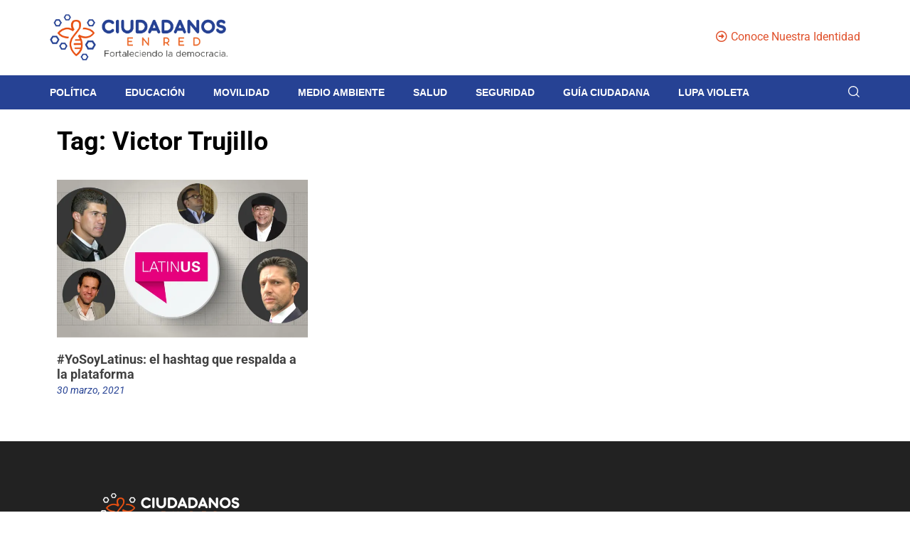

--- FILE ---
content_type: text/html; charset=UTF-8
request_url: https://ciudadanosenred.com.mx/tag/victor-trujillo-2/
body_size: 48642
content:
<!DOCTYPE html><html lang="es"><head ><script src="https://www.googleoptimize.com/optimize.js?id=OPT-5Q9R33K"></script>	<meta charset="UTF-8" />
<meta name="viewport" content="width=device-width, initial-scale=1" />
<meta name='robots' content='index, follow, max-image-preview:large, max-snippet:-1, max-video-preview:-1' />
<script>
// Allow detecting when fb api is loaded.
function Deferred() {
var self = this;
this.promise = new Promise( function( resolve, reject ) {
self.reject  = reject;
self.resolve = resolve;
});
}
window.fbLoaded = new Deferred();
window.fbAsyncInit = function() {
FB.init({
appId            : '181368214019239',
autoLogAppEvents : true,
xfbml            : true,
version          : 'v3.0'
});
window.fbLoaded.resolve();
};
(function(d, s, id){
var js, fjs = d.getElementsByTagName(s)[0];
if (d.getElementById(id)) {return;}
js = d.createElement(s); js.id = id;
js.src = "https://connect.facebook.net/en_US/sdk.js";
fjs.parentNode.insertBefore(js, fjs);
}(document, 'script', 'facebook-jssdk'));
</script>
<!-- This site is optimized with the Yoast SEO plugin v26.8 - https://yoast.com/product/yoast-seo-wordpress/ -->
<title>Victor Trujillo &#8212; Ciudadanos en Red</title>
<link rel="canonical" href="https://ciudadanosenred.com.mx/tag/victor-trujillo-2/" />
<meta property="og:locale" content="es_MX" />
<meta property="og:type" content="article" />
<meta property="og:title" content="Victor Trujillo &#8212; Ciudadanos en Red" />
<meta property="og:url" content="https://ciudadanosenred.com.mx/tag/victor-trujillo-2/" />
<meta property="og:site_name" content="Ciudadanos en Red" />
<meta property="og:image" content="https://i0.wp.com/ciudadanosenred.com.mx/wp-content/uploads/2022/05/FEATUREDIMAGE.jpg?fit=1200%2C600&ssl=1" />
<meta property="og:image:width" content="1200" />
<meta property="og:image:height" content="600" />
<meta property="og:image:type" content="image/jpeg" />
<meta name="twitter:card" content="summary_large_image" />
<meta name="twitter:site" content="@ciudadanosenred" />
<script type="application/ld+json" class="yoast-schema-graph">{"@context":"https://schema.org","@graph":[{"@type":"CollectionPage","@id":"https://ciudadanosenred.com.mx/tag/victor-trujillo-2/","url":"https://ciudadanosenred.com.mx/tag/victor-trujillo-2/","name":"Victor Trujillo &#8212; Ciudadanos en Red","isPartOf":{"@id":"https://ciudadanosenred.com.mx/#website"},"primaryImageOfPage":{"@id":"https://ciudadanosenred.com.mx/tag/victor-trujillo-2/#primaryimage"},"image":{"@id":"https://ciudadanosenred.com.mx/tag/victor-trujillo-2/#primaryimage"},"thumbnailUrl":"https://i0.wp.com/ciudadanosenred.com.mx/wp-content/uploads/2021/03/portada.jpeg?fit=1920%2C1080&ssl=1","breadcrumb":{"@id":"https://ciudadanosenred.com.mx/tag/victor-trujillo-2/#breadcrumb"},"inLanguage":"es"},{"@type":"ImageObject","inLanguage":"es","@id":"https://ciudadanosenred.com.mx/tag/victor-trujillo-2/#primaryimage","url":"https://i0.wp.com/ciudadanosenred.com.mx/wp-content/uploads/2021/03/portada.jpeg?fit=1920%2C1080&ssl=1","contentUrl":"https://i0.wp.com/ciudadanosenred.com.mx/wp-content/uploads/2021/03/portada.jpeg?fit=1920%2C1080&ssl=1","width":1920,"height":1080},{"@type":"BreadcrumbList","@id":"https://ciudadanosenred.com.mx/tag/victor-trujillo-2/#breadcrumb","itemListElement":[{"@type":"ListItem","position":1,"name":"Inicio","item":"https://ciudadanosenred.com.mx/"},{"@type":"ListItem","position":2,"name":"Victor Trujillo"}]},{"@type":"WebSite","@id":"https://ciudadanosenred.com.mx/#website","url":"https://ciudadanosenred.com.mx/","name":"Ciudadanos en Red","description":"Nuestro objetivo es crear juntos una comunidad de personas conscientes, informadas y empoderadas.","publisher":{"@id":"https://ciudadanosenred.com.mx/#organization"},"potentialAction":[{"@type":"SearchAction","target":{"@type":"EntryPoint","urlTemplate":"https://ciudadanosenred.com.mx/?s={search_term_string}"},"query-input":{"@type":"PropertyValueSpecification","valueRequired":true,"valueName":"search_term_string"}}],"inLanguage":"es"},{"@type":"Organization","@id":"https://ciudadanosenred.com.mx/#organization","name":"Ciudadanos en Red","url":"https://ciudadanosenred.com.mx/","logo":{"@type":"ImageObject","inLanguage":"es","@id":"https://ciudadanosenred.com.mx/#/schema/logo/image/","url":"https://ciudadanosenred.com.mx/wp-content/uploads/2021/01/icono-01.png","contentUrl":"https://ciudadanosenred.com.mx/wp-content/uploads/2021/01/icono-01.png","width":1079,"height":996,"caption":"Ciudadanos en Red"},"image":{"@id":"https://ciudadanosenred.com.mx/#/schema/logo/image/"},"sameAs":["https://www.facebook.com/CiudadanosEnRed/","https://x.com/ciudadanosenred","https://www.instagram.com/ciudadanosenred/"]}]}</script>
<!-- / Yoast SEO plugin. -->
<!-- Google tag (gtag.js) -->
<script async src="https://www.googletagmanager.com/gtag/js?id=G-JHBD5YC83R"></script>
<script>
window.dataLayer = window.dataLayer || [];
function gtag(){dataLayer.push(arguments);}
gtag('js', new Date());
gtag('config', 'G-JHBD5YC83R');
</script><!-- Meta Pixel Code -->
<script>
!function(f,b,e,v,n,t,s)
{if(f.fbq)return;n=f.fbq=function(){n.callMethod?
n.callMethod.apply(n,arguments):n.queue.push(arguments)};
if(!f._fbq)f._fbq=n;n.push=n;n.loaded=!0;n.version='2.0';
n.queue=[];t=b.createElement(e);t.async=!0;
t.src=v;s=b.getElementsByTagName(e)[0];
s.parentNode.insertBefore(t,s)}(window, document,'script',
'https://connect.facebook.net/en_US/fbevents.js');
fbq('init', '634992445101788');
fbq('track', 'PageView');
</script>
<noscript><img height="1" width="1" style="display:none"
src="https://www.facebook.com/tr?id=634992445101788&ev=PageView&noscript=1"
/></noscript>
<!-- End Meta Pixel Code --><link rel='dns-prefetch' href='//stats.wp.com' />
<link rel='dns-prefetch' href='//fonts.googleapis.com' />
<link rel='dns-prefetch' href='//jetpack.wordpress.com' />
<link rel='dns-prefetch' href='//s0.wp.com' />
<link rel='dns-prefetch' href='//public-api.wordpress.com' />
<link rel='dns-prefetch' href='//0.gravatar.com' />
<link rel='dns-prefetch' href='//1.gravatar.com' />
<link rel='dns-prefetch' href='//2.gravatar.com' />
<link rel='preconnect' href='//i0.wp.com' />
<link rel='preconnect' href='//c0.wp.com' />
<link rel="alternate" type="application/rss+xml" title="Ciudadanos en Red &raquo; Feed" href="https://ciudadanosenred.com.mx/feed/" />
<link rel="alternate" type="application/rss+xml" title="Ciudadanos en Red &raquo; RSS de los comentarios" href="https://ciudadanosenred.com.mx/comments/feed/" />
<link rel="alternate" type="application/rss+xml" title="Ciudadanos en Red &raquo; Victor Trujillo RSS de la etiqueta" href="https://ciudadanosenred.com.mx/tag/victor-trujillo-2/feed/" />
<style id='wp-img-auto-sizes-contain-inline-css' type='text/css'>
img:is([sizes=auto i],[sizes^="auto," i]){contain-intrinsic-size:3000px 1500px}
/*# sourceURL=wp-img-auto-sizes-contain-inline-css */
</style>
<link rel='stylesheet' id='jupiterx-child-css' href='https://ciudadanosenred.com.mx/wp-content/themes/jupiterx-child/assets/css/style.css?ver=6.9' type='text/css' media='all' />
<link rel='stylesheet' id='anwp-pg-styles-css' href='https://ciudadanosenred.com.mx/wp-content/plugins/anwp-post-grid-for-elementor/public/css/styles.min.css?ver=1.3.3' type='text/css' media='all' />
<link rel='stylesheet' id='wp-block-library-css' href='https://c0.wp.com/c/6.9/wp-includes/css/dist/block-library/style.min.css' type='text/css' media='all' />
<style id='wp-block-library-theme-inline-css' type='text/css'>
.wp-block-audio :where(figcaption){color:#555;font-size:13px;text-align:center}.is-dark-theme .wp-block-audio :where(figcaption){color:#ffffffa6}.wp-block-audio{margin:0 0 1em}.wp-block-code{border:1px solid #ccc;border-radius:4px;font-family:Menlo,Consolas,monaco,monospace;padding:.8em 1em}.wp-block-embed :where(figcaption){color:#555;font-size:13px;text-align:center}.is-dark-theme .wp-block-embed :where(figcaption){color:#ffffffa6}.wp-block-embed{margin:0 0 1em}.blocks-gallery-caption{color:#555;font-size:13px;text-align:center}.is-dark-theme .blocks-gallery-caption{color:#ffffffa6}:root :where(.wp-block-image figcaption){color:#555;font-size:13px;text-align:center}.is-dark-theme :root :where(.wp-block-image figcaption){color:#ffffffa6}.wp-block-image{margin:0 0 1em}.wp-block-pullquote{border-bottom:4px solid;border-top:4px solid;color:currentColor;margin-bottom:1.75em}.wp-block-pullquote :where(cite),.wp-block-pullquote :where(footer),.wp-block-pullquote__citation{color:currentColor;font-size:.8125em;font-style:normal;text-transform:uppercase}.wp-block-quote{border-left:.25em solid;margin:0 0 1.75em;padding-left:1em}.wp-block-quote cite,.wp-block-quote footer{color:currentColor;font-size:.8125em;font-style:normal;position:relative}.wp-block-quote:where(.has-text-align-right){border-left:none;border-right:.25em solid;padding-left:0;padding-right:1em}.wp-block-quote:where(.has-text-align-center){border:none;padding-left:0}.wp-block-quote.is-large,.wp-block-quote.is-style-large,.wp-block-quote:where(.is-style-plain){border:none}.wp-block-search .wp-block-search__label{font-weight:700}.wp-block-search__button{border:1px solid #ccc;padding:.375em .625em}:where(.wp-block-group.has-background){padding:1.25em 2.375em}.wp-block-separator.has-css-opacity{opacity:.4}.wp-block-separator{border:none;border-bottom:2px solid;margin-left:auto;margin-right:auto}.wp-block-separator.has-alpha-channel-opacity{opacity:1}.wp-block-separator:not(.is-style-wide):not(.is-style-dots){width:100px}.wp-block-separator.has-background:not(.is-style-dots){border-bottom:none;height:1px}.wp-block-separator.has-background:not(.is-style-wide):not(.is-style-dots){height:2px}.wp-block-table{margin:0 0 1em}.wp-block-table td,.wp-block-table th{word-break:normal}.wp-block-table :where(figcaption){color:#555;font-size:13px;text-align:center}.is-dark-theme .wp-block-table :where(figcaption){color:#ffffffa6}.wp-block-video :where(figcaption){color:#555;font-size:13px;text-align:center}.is-dark-theme .wp-block-video :where(figcaption){color:#ffffffa6}.wp-block-video{margin:0 0 1em}:root :where(.wp-block-template-part.has-background){margin-bottom:0;margin-top:0;padding:1.25em 2.375em}
/*# sourceURL=/wp-includes/css/dist/block-library/theme.min.css */
</style>
<style id='classic-theme-styles-inline-css' type='text/css'>
/*! This file is auto-generated */
.wp-block-button__link{color:#fff;background-color:#32373c;border-radius:9999px;box-shadow:none;text-decoration:none;padding:calc(.667em + 2px) calc(1.333em + 2px);font-size:1.125em}.wp-block-file__button{background:#32373c;color:#fff;text-decoration:none}
/*# sourceURL=/wp-includes/css/classic-themes.min.css */
</style>
<style id='pdfemb-pdf-embedder-viewer-style-inline-css' type='text/css'>
.wp-block-pdfemb-pdf-embedder-viewer{max-width:none}
/*# sourceURL=https://ciudadanosenred.com.mx/wp-content/plugins/pdf-embedder/block/build/style-index.css */
</style>
<link rel='stylesheet' id='mediaelement-css' href='https://c0.wp.com/c/6.9/wp-includes/js/mediaelement/mediaelementplayer-legacy.min.css' type='text/css' media='all' />
<link rel='stylesheet' id='wp-mediaelement-css' href='https://c0.wp.com/c/6.9/wp-includes/js/mediaelement/wp-mediaelement.min.css' type='text/css' media='all' />
<style id='jetpack-sharing-buttons-style-inline-css' type='text/css'>
.jetpack-sharing-buttons__services-list{display:flex;flex-direction:row;flex-wrap:wrap;gap:0;list-style-type:none;margin:5px;padding:0}.jetpack-sharing-buttons__services-list.has-small-icon-size{font-size:12px}.jetpack-sharing-buttons__services-list.has-normal-icon-size{font-size:16px}.jetpack-sharing-buttons__services-list.has-large-icon-size{font-size:24px}.jetpack-sharing-buttons__services-list.has-huge-icon-size{font-size:36px}@media print{.jetpack-sharing-buttons__services-list{display:none!important}}.editor-styles-wrapper .wp-block-jetpack-sharing-buttons{gap:0;padding-inline-start:0}ul.jetpack-sharing-buttons__services-list.has-background{padding:1.25em 2.375em}
/*# sourceURL=https://ciudadanosenred.com.mx/wp-content/plugins/jetpack/_inc/blocks/sharing-buttons/view.css */
</style>
<link rel='stylesheet' id='jet-engine-frontend-css' href='https://ciudadanosenred.com.mx/wp-content/plugins/jet-engine/assets/css/frontend.css?ver=3.7.5' type='text/css' media='all' />
<style id='global-styles-inline-css' type='text/css'>
:root{--wp--preset--aspect-ratio--square: 1;--wp--preset--aspect-ratio--4-3: 4/3;--wp--preset--aspect-ratio--3-4: 3/4;--wp--preset--aspect-ratio--3-2: 3/2;--wp--preset--aspect-ratio--2-3: 2/3;--wp--preset--aspect-ratio--16-9: 16/9;--wp--preset--aspect-ratio--9-16: 9/16;--wp--preset--color--black: #000000;--wp--preset--color--cyan-bluish-gray: #abb8c3;--wp--preset--color--white: #ffffff;--wp--preset--color--pale-pink: #f78da7;--wp--preset--color--vivid-red: #cf2e2e;--wp--preset--color--luminous-vivid-orange: #ff6900;--wp--preset--color--luminous-vivid-amber: #fcb900;--wp--preset--color--light-green-cyan: #7bdcb5;--wp--preset--color--vivid-green-cyan: #00d084;--wp--preset--color--pale-cyan-blue: #8ed1fc;--wp--preset--color--vivid-cyan-blue: #0693e3;--wp--preset--color--vivid-purple: #9b51e0;--wp--preset--gradient--vivid-cyan-blue-to-vivid-purple: linear-gradient(135deg,rgb(6,147,227) 0%,rgb(155,81,224) 100%);--wp--preset--gradient--light-green-cyan-to-vivid-green-cyan: linear-gradient(135deg,rgb(122,220,180) 0%,rgb(0,208,130) 100%);--wp--preset--gradient--luminous-vivid-amber-to-luminous-vivid-orange: linear-gradient(135deg,rgb(252,185,0) 0%,rgb(255,105,0) 100%);--wp--preset--gradient--luminous-vivid-orange-to-vivid-red: linear-gradient(135deg,rgb(255,105,0) 0%,rgb(207,46,46) 100%);--wp--preset--gradient--very-light-gray-to-cyan-bluish-gray: linear-gradient(135deg,rgb(238,238,238) 0%,rgb(169,184,195) 100%);--wp--preset--gradient--cool-to-warm-spectrum: linear-gradient(135deg,rgb(74,234,220) 0%,rgb(151,120,209) 20%,rgb(207,42,186) 40%,rgb(238,44,130) 60%,rgb(251,105,98) 80%,rgb(254,248,76) 100%);--wp--preset--gradient--blush-light-purple: linear-gradient(135deg,rgb(255,206,236) 0%,rgb(152,150,240) 100%);--wp--preset--gradient--blush-bordeaux: linear-gradient(135deg,rgb(254,205,165) 0%,rgb(254,45,45) 50%,rgb(107,0,62) 100%);--wp--preset--gradient--luminous-dusk: linear-gradient(135deg,rgb(255,203,112) 0%,rgb(199,81,192) 50%,rgb(65,88,208) 100%);--wp--preset--gradient--pale-ocean: linear-gradient(135deg,rgb(255,245,203) 0%,rgb(182,227,212) 50%,rgb(51,167,181) 100%);--wp--preset--gradient--electric-grass: linear-gradient(135deg,rgb(202,248,128) 0%,rgb(113,206,126) 100%);--wp--preset--gradient--midnight: linear-gradient(135deg,rgb(2,3,129) 0%,rgb(40,116,252) 100%);--wp--preset--font-size--small: 13px;--wp--preset--font-size--medium: 20px;--wp--preset--font-size--large: 36px;--wp--preset--font-size--x-large: 42px;--wp--preset--spacing--20: 0.44rem;--wp--preset--spacing--30: 0.67rem;--wp--preset--spacing--40: 1rem;--wp--preset--spacing--50: 1.5rem;--wp--preset--spacing--60: 2.25rem;--wp--preset--spacing--70: 3.38rem;--wp--preset--spacing--80: 5.06rem;--wp--preset--shadow--natural: 6px 6px 9px rgba(0, 0, 0, 0.2);--wp--preset--shadow--deep: 12px 12px 50px rgba(0, 0, 0, 0.4);--wp--preset--shadow--sharp: 6px 6px 0px rgba(0, 0, 0, 0.2);--wp--preset--shadow--outlined: 6px 6px 0px -3px rgb(255, 255, 255), 6px 6px rgb(0, 0, 0);--wp--preset--shadow--crisp: 6px 6px 0px rgb(0, 0, 0);}:where(.is-layout-flex){gap: 0.5em;}:where(.is-layout-grid){gap: 0.5em;}body .is-layout-flex{display: flex;}.is-layout-flex{flex-wrap: wrap;align-items: center;}.is-layout-flex > :is(*, div){margin: 0;}body .is-layout-grid{display: grid;}.is-layout-grid > :is(*, div){margin: 0;}:where(.wp-block-columns.is-layout-flex){gap: 2em;}:where(.wp-block-columns.is-layout-grid){gap: 2em;}:where(.wp-block-post-template.is-layout-flex){gap: 1.25em;}:where(.wp-block-post-template.is-layout-grid){gap: 1.25em;}.has-black-color{color: var(--wp--preset--color--black) !important;}.has-cyan-bluish-gray-color{color: var(--wp--preset--color--cyan-bluish-gray) !important;}.has-white-color{color: var(--wp--preset--color--white) !important;}.has-pale-pink-color{color: var(--wp--preset--color--pale-pink) !important;}.has-vivid-red-color{color: var(--wp--preset--color--vivid-red) !important;}.has-luminous-vivid-orange-color{color: var(--wp--preset--color--luminous-vivid-orange) !important;}.has-luminous-vivid-amber-color{color: var(--wp--preset--color--luminous-vivid-amber) !important;}.has-light-green-cyan-color{color: var(--wp--preset--color--light-green-cyan) !important;}.has-vivid-green-cyan-color{color: var(--wp--preset--color--vivid-green-cyan) !important;}.has-pale-cyan-blue-color{color: var(--wp--preset--color--pale-cyan-blue) !important;}.has-vivid-cyan-blue-color{color: var(--wp--preset--color--vivid-cyan-blue) !important;}.has-vivid-purple-color{color: var(--wp--preset--color--vivid-purple) !important;}.has-black-background-color{background-color: var(--wp--preset--color--black) !important;}.has-cyan-bluish-gray-background-color{background-color: var(--wp--preset--color--cyan-bluish-gray) !important;}.has-white-background-color{background-color: var(--wp--preset--color--white) !important;}.has-pale-pink-background-color{background-color: var(--wp--preset--color--pale-pink) !important;}.has-vivid-red-background-color{background-color: var(--wp--preset--color--vivid-red) !important;}.has-luminous-vivid-orange-background-color{background-color: var(--wp--preset--color--luminous-vivid-orange) !important;}.has-luminous-vivid-amber-background-color{background-color: var(--wp--preset--color--luminous-vivid-amber) !important;}.has-light-green-cyan-background-color{background-color: var(--wp--preset--color--light-green-cyan) !important;}.has-vivid-green-cyan-background-color{background-color: var(--wp--preset--color--vivid-green-cyan) !important;}.has-pale-cyan-blue-background-color{background-color: var(--wp--preset--color--pale-cyan-blue) !important;}.has-vivid-cyan-blue-background-color{background-color: var(--wp--preset--color--vivid-cyan-blue) !important;}.has-vivid-purple-background-color{background-color: var(--wp--preset--color--vivid-purple) !important;}.has-black-border-color{border-color: var(--wp--preset--color--black) !important;}.has-cyan-bluish-gray-border-color{border-color: var(--wp--preset--color--cyan-bluish-gray) !important;}.has-white-border-color{border-color: var(--wp--preset--color--white) !important;}.has-pale-pink-border-color{border-color: var(--wp--preset--color--pale-pink) !important;}.has-vivid-red-border-color{border-color: var(--wp--preset--color--vivid-red) !important;}.has-luminous-vivid-orange-border-color{border-color: var(--wp--preset--color--luminous-vivid-orange) !important;}.has-luminous-vivid-amber-border-color{border-color: var(--wp--preset--color--luminous-vivid-amber) !important;}.has-light-green-cyan-border-color{border-color: var(--wp--preset--color--light-green-cyan) !important;}.has-vivid-green-cyan-border-color{border-color: var(--wp--preset--color--vivid-green-cyan) !important;}.has-pale-cyan-blue-border-color{border-color: var(--wp--preset--color--pale-cyan-blue) !important;}.has-vivid-cyan-blue-border-color{border-color: var(--wp--preset--color--vivid-cyan-blue) !important;}.has-vivid-purple-border-color{border-color: var(--wp--preset--color--vivid-purple) !important;}.has-vivid-cyan-blue-to-vivid-purple-gradient-background{background: var(--wp--preset--gradient--vivid-cyan-blue-to-vivid-purple) !important;}.has-light-green-cyan-to-vivid-green-cyan-gradient-background{background: var(--wp--preset--gradient--light-green-cyan-to-vivid-green-cyan) !important;}.has-luminous-vivid-amber-to-luminous-vivid-orange-gradient-background{background: var(--wp--preset--gradient--luminous-vivid-amber-to-luminous-vivid-orange) !important;}.has-luminous-vivid-orange-to-vivid-red-gradient-background{background: var(--wp--preset--gradient--luminous-vivid-orange-to-vivid-red) !important;}.has-very-light-gray-to-cyan-bluish-gray-gradient-background{background: var(--wp--preset--gradient--very-light-gray-to-cyan-bluish-gray) !important;}.has-cool-to-warm-spectrum-gradient-background{background: var(--wp--preset--gradient--cool-to-warm-spectrum) !important;}.has-blush-light-purple-gradient-background{background: var(--wp--preset--gradient--blush-light-purple) !important;}.has-blush-bordeaux-gradient-background{background: var(--wp--preset--gradient--blush-bordeaux) !important;}.has-luminous-dusk-gradient-background{background: var(--wp--preset--gradient--luminous-dusk) !important;}.has-pale-ocean-gradient-background{background: var(--wp--preset--gradient--pale-ocean) !important;}.has-electric-grass-gradient-background{background: var(--wp--preset--gradient--electric-grass) !important;}.has-midnight-gradient-background{background: var(--wp--preset--gradient--midnight) !important;}.has-small-font-size{font-size: var(--wp--preset--font-size--small) !important;}.has-medium-font-size{font-size: var(--wp--preset--font-size--medium) !important;}.has-large-font-size{font-size: var(--wp--preset--font-size--large) !important;}.has-x-large-font-size{font-size: var(--wp--preset--font-size--x-large) !important;}
:where(.wp-block-post-template.is-layout-flex){gap: 1.25em;}:where(.wp-block-post-template.is-layout-grid){gap: 1.25em;}
:where(.wp-block-term-template.is-layout-flex){gap: 1.25em;}:where(.wp-block-term-template.is-layout-grid){gap: 1.25em;}
:where(.wp-block-columns.is-layout-flex){gap: 2em;}:where(.wp-block-columns.is-layout-grid){gap: 2em;}
:root :where(.wp-block-pullquote){font-size: 1.5em;line-height: 1.6;}
/*# sourceURL=global-styles-inline-css */
</style>
<link rel='stylesheet' id='jquery-ui-datepicker-css' href='https://ciudadanosenred.com.mx/wp-content/plugins/doppler-form/public/css/vendor/jquery-ui.css?ver=1.12.1' type='text/css' media='all' />
<link rel='stylesheet' id='Doppler-css' href='https://ciudadanosenred.com.mx/wp-content/plugins/doppler-form/public/css/doppler-form-public.css?ver=2.6.0' type='text/css' media='all' />
<link rel='stylesheet' id='css-input-tel-css' href='https://ciudadanosenred.com.mx/wp-content/plugins/doppler-form/public/css/vendor/intlTelInput.css?ver=18.2.1' type='text/css' media='all' />
<link rel='stylesheet' id='poll-maker-ays-css' href='https://ciudadanosenred.com.mx/wp-content/plugins/poll-maker/public/css/poll-maker-ays-public.css?ver=6.1.5' type='text/css' media='all' />
<link rel='stylesheet' id='animate-css' href='https://ciudadanosenred.com.mx/wp-content/plugins/wp-quiz-pro/assets/frontend/css/animate.css?ver=3.6.0' type='text/css' media='all' />
<link rel='stylesheet' id='wp-quiz-css' href='https://ciudadanosenred.com.mx/wp-content/plugins/wp-quiz-pro/assets/frontend/css/wp-quiz.css?ver=2.1.11' type='text/css' media='all' />
<link rel='stylesheet' id='jupiterx-popups-animation-css' href='https://ciudadanosenred.com.mx/wp-content/plugins/jupiterx-core/includes/extensions/raven/assets/lib/animate/animate.min.css?ver=4.10.1' type='text/css' media='all' />
<link type='text/css' rel='stylesheet' id='jupiterx-google-fonts-css' href='https://fonts.googleapis.com/css?family=Roboto%3A100%2C200%2C300%2C400%2C500%2C600%2C700%2C800%2C900%2C100italic%2C200italic%2C300italic%2C400italic%2C500italic%2C600italic%2C700italic%2C800italic%2C900italic%7CMontserrat%3A100%2C200%2C300%2C400%2C500%2C600%2C700%2C800%2C900%2C100italic%2C200italic%2C300italic%2C400italic%2C500italic%2C600italic%2C700italic%2C800italic%2C900italic&#038;ver=4.10.1' type='text/css' media='all' />
<link rel='stylesheet' id='jupiterx-css' href='https://ciudadanosenred.com.mx/wp-content/uploads/jupiterx/compiler/jupiterx/style.css?ver=fe6f054' type='text/css' media='all' />
<link rel='stylesheet' id='jupiterx-elements-dynamic-styles-css' href='https://ciudadanosenred.com.mx/wp-content/uploads/jupiterx/compiler/jupiterx-elements-dynamic-styles/style.css?ver=350f6d5' type='text/css' media='all' />
<link rel='stylesheet' id='elementor-icons-css' href='https://ciudadanosenred.com.mx/wp-content/plugins/elementor/assets/lib/eicons/css/elementor-icons.min.css?ver=5.44.0' type='text/css' media='all' />
<link rel='stylesheet' id='elementor-frontend-css' href='https://ciudadanosenred.com.mx/wp-content/plugins/elementor/assets/css/frontend.min.css?ver=3.33.4' type='text/css' media='all' />
<style id='elementor-frontend-inline-css' type='text/css'>
.elementor-kit-10659{--e-global-color-primary:#202020;--e-global-color-secondary:#B7B4B4;--e-global-color-text:#707070;--e-global-color-accent:#F6121C;--e-global-color-4e997a5f:#6EC1E4;--e-global-color-7a89fbc2:#54595F;--e-global-color-31807ec5:#7A7A7A;--e-global-color-409e9e05:#61CE70;--e-global-color-2f7da558:#4054B2;--e-global-color-4f79d3b0:#23A455;--e-global-color-386b920c:#000;--e-global-color-17f3ce14:#FFF;--e-global-typography-primary-font-family:"Roboto";--e-global-typography-primary-font-weight:600;--e-global-typography-secondary-font-family:"Roboto Slab";--e-global-typography-secondary-font-weight:400;--e-global-typography-text-font-family:"Roboto";--e-global-typography-text-font-weight:400;--e-global-typography-accent-font-family:"Roboto";--e-global-typography-accent-font-weight:500;}.elementor-section.elementor-section-boxed > .elementor-container{max-width:1140px;}.e-con{--container-max-width:1140px;}{}h1.entry-title{display:var(--page-title-display);}@media(max-width:1024px){.elementor-section.elementor-section-boxed > .elementor-container{max-width:1024px;}.e-con{--container-max-width:1024px;}}@media(max-width:767px){.elementor-section.elementor-section-boxed > .elementor-container{max-width:767px;}.e-con{--container-max-width:767px;}}
.elementor-47305 .elementor-element.elementor-element-f93e818:not(.elementor-motion-effects-element-type-background), .elementor-47305 .elementor-element.elementor-element-f93e818 > .elementor-motion-effects-container > .elementor-motion-effects-layer{background-color:#5F5F5F;}.elementor-47305 .elementor-element.elementor-element-f93e818{transition:background 0.3s, border 0.3s, border-radius 0.3s, box-shadow 0.3s;}.elementor-47305 .elementor-element.elementor-element-f93e818 > .elementor-background-overlay{transition:background 0.3s, border-radius 0.3s, opacity 0.3s;}.elementor-47305 .elementor-element.elementor-element-41140e1a{border-style:solid;border-width:0px 0px 1px 0px;border-color:rgba(60, 65, 94, 0.05);margin-top:0px;margin-bottom:0px;padding:20px 0px 20px 0px;}.elementor-bc-flex-widget .elementor-47305 .elementor-element.elementor-element-29114ea2.elementor-column:not(.raven-column-flex-vertical) .elementor-widget-wrap{align-items:center;}.elementor-47305 .elementor-element.elementor-element-29114ea2.elementor-column.elementor-element[data-element_type="column"]:not(.raven-column-flex-vertical) > .elementor-widget-wrap.elementor-element-populated{align-content:center;align-items:center;}.elementor-47305 .elementor-element.elementor-element-29114ea2.elementor-column.elementor-element[data-element_type="column"].raven-column-flex-vertical > .elementor-widget-wrap.elementor-element-populated{justify-content:center;}.elementor-47305 .elementor-element.elementor-element-29114ea2 > .elementor-widget-wrap > .elementor-widget:not(.elementor-widget__width-auto):not(.elementor-widget__width-initial):not(:last-child):not(.elementor-absolute){margin-bottom:0px;}.elementor-47305 .elementor-element.elementor-element-29114ea2 > .elementor-element-populated{margin:0px 0px 0px 0px;--e-column-margin-right:0px;--e-column-margin-left:0px;}.elementor-47305 .elementor-element.elementor-element-977e421 .raven-site-logo{text-align:left;}.elementor-bc-flex-widget .elementor-47305 .elementor-element.elementor-element-640abc00.elementor-column:not(.raven-column-flex-vertical) .elementor-widget-wrap{align-items:center;}.elementor-47305 .elementor-element.elementor-element-640abc00.elementor-column.elementor-element[data-element_type="column"]:not(.raven-column-flex-vertical) > .elementor-widget-wrap.elementor-element-populated{align-content:center;align-items:center;}.elementor-47305 .elementor-element.elementor-element-640abc00.elementor-column.elementor-element[data-element_type="column"].raven-column-flex-vertical > .elementor-widget-wrap.elementor-element-populated{justify-content:center;}.elementor-47305 .elementor-element.elementor-element-4db8cbc a.raven-button{padding:15px 0px 015px 0px;border-radius:0px 0px 0px 0px;}.elementor-47305 .elementor-element.elementor-element-4db8cbc .raven-button{padding:15px 0px 015px 0px;border-radius:0px 0px 0px 0px;--raven-button-widget-icon-size:16px;}.elementor-47305 .elementor-element.elementor-element-4db8cbc a.raven-button .button-text{color:#E0522D;}.elementor-47305 .elementor-element.elementor-element-4db8cbc .raven-button .button-text{color:#E0522D;}.elementor-47305 .elementor-element.elementor-element-4db8cbc .raven-button-icon{color:#E0522D;}.elementor-47305 .elementor-element.elementor-element-4db8cbc .raven-button-icon i{color:#E0522D;}.elementor-47305 .elementor-element.elementor-element-4db8cbc .raven-button-icon svg{fill:#E0522D;}.elementor-47305 .elementor-element.elementor-element-4db8cbc a.raven-button, .elementor-47305 .elementor-element.elementor-element-4db8cbc .raven-button, .elementor-47305 .elementor-element.elementor-element-4db8cbc .raven-button-widget-normal-effect-blink:after{background-color:#FFFFFF;background-image:none;}.elementor-47305 .elementor-element.elementor-element-4db8cbc .raven-button:not(:hover).raven-button-widget-normal-effect-shockwave:after{border-radius:0px 0px 0px 0px;}.elementor-47305 .elementor-element.elementor-element-4db8cbc .raven-button:not(:hover).raven-button-widget-normal-effect-shockwave:before{border-radius:0px 0px 0px 0px;}.elementor-47305 .elementor-element.elementor-element-4db8cbc .raven-button .raven-button-icon i{font-size:16px;color:#E0522D;}.elementor-47305 .elementor-element.elementor-element-4db8cbc .raven-button .raven-button-icon svg{width:16px;height:16px;fill:#E0522D;}.elementor-47305 .elementor-element.elementor-element-1bf0e3c:not(.elementor-motion-effects-element-type-background), .elementor-47305 .elementor-element.elementor-element-1bf0e3c > .elementor-motion-effects-container > .elementor-motion-effects-layer{background-color:#264294;}.elementor-47305 .elementor-element.elementor-element-1bf0e3c > .elementor-background-overlay{background-color:#FFFFFF;opacity:0;transition:background 0.3s, border-radius 0.3s, opacity 0.3s;}.elementor-47305 .elementor-element.elementor-element-1bf0e3c{transition:background 0.3s, border 0.3s, border-radius 0.3s, box-shadow 0.3s;color:#FFFFFF;padding:5px 0px 5px 0px;}.elementor-47305 .elementor-element.elementor-element-1bf0e3c a{color:#FFFFFF;}.elementor-47305 .elementor-element.elementor-element-1bf0e3c a:hover{color:#FFFFFF;}.elementor-bc-flex-widget .elementor-47305 .elementor-element.elementor-element-16eb8aa.elementor-column:not(.raven-column-flex-vertical) .elementor-widget-wrap{align-items:center;}.elementor-47305 .elementor-element.elementor-element-16eb8aa.elementor-column.elementor-element[data-element_type="column"]:not(.raven-column-flex-vertical) > .elementor-widget-wrap.elementor-element-populated{align-content:center;align-items:center;}.elementor-47305 .elementor-element.elementor-element-16eb8aa.elementor-column.elementor-element[data-element_type="column"].raven-column-flex-vertical > .elementor-widget-wrap.elementor-element-populated{justify-content:center;}.elementor-47305 .elementor-element.elementor-element-268a25f2 .raven-nav-menu-vertical .raven-nav-menu li > a{justify-content:left !important;}.elementor-47305 .elementor-element.elementor-element-268a25f2 .raven-nav-menu-main .raven-nav-menu > li > a.raven-menu-item{font-family:"Arial", Sans-serif;font-size:14px;font-weight:700;text-transform:uppercase;font-style:normal;padding:0px 0px 0px 0px;color:#FFFFFF;}.elementor-47305 .elementor-element.elementor-element-268a25f2 .raven-nav-menu-horizontal .raven-nav-menu > li:not(:last-child){margin-right:40px;}.elementor-47305 .elementor-element.elementor-element-268a25f2 .raven-nav-menu-vertical .raven-nav-menu > li:not(:last-child){margin-bottom:40px;}.elementor-47305 .elementor-element.elementor-element-268a25f2 .raven-nav-menu-main .raven-nav-menu > li:not(.current-menu-parent):not(.current-menu-ancestor) > a.raven-menu-item:hover:not(.raven-menu-item-active), .elementor-47305 .elementor-element.elementor-element-268a25f2 .raven-nav-menu-main .raven-nav-menu > li:not(.current-menu-parent):not(.current-menu-ancestor) > a.highlighted:not(.raven-menu-item-active){color:#F4ECEC;}.elementor-47305 .elementor-element.elementor-element-268a25f2 .raven-nav-menu-main .raven-nav-menu > li > a.raven-menu-item-active, .elementor-47305 .elementor-element.elementor-element-268a25f2 .raven-nav-menu-main .raven-nav-menu > li.current-menu-parent > a, .elementor-47305 .elementor-element.elementor-element-268a25f2 .raven-nav-menu-main .raven-nav-menu > li.current-menu-ancestor > a{color:#F4ECEC;}.elementor-47305 .elementor-element.elementor-element-268a25f2 .raven-nav-menu-main .raven-submenu > li:not(:last-child){border-bottom-width:1px;}.elementor-47305 .elementor-element.elementor-element-268a25f2 .raven-nav-menu-mobile .raven-nav-menu li > a{padding:8px 32px 8px 32px;justify-content:left !important;}.elementor-47305 .elementor-element.elementor-element-268a25f2 .raven-nav-menu-toggle{text-align:center;}.elementor-bc-flex-widget .elementor-47305 .elementor-element.elementor-element-7c875297.elementor-column:not(.raven-column-flex-vertical) .elementor-widget-wrap{align-items:center;}.elementor-47305 .elementor-element.elementor-element-7c875297.elementor-column.elementor-element[data-element_type="column"]:not(.raven-column-flex-vertical) > .elementor-widget-wrap.elementor-element-populated{align-content:center;align-items:center;}.elementor-47305 .elementor-element.elementor-element-7c875297.elementor-column.elementor-element[data-element_type="column"].raven-column-flex-vertical > .elementor-widget-wrap.elementor-element-populated{justify-content:center;}.elementor-47305 .elementor-element.elementor-element-358f8d6f .raven-search-form-lightbox{background-color:#202020BF;}.elementor-47305 .elementor-element.elementor-element-358f8d6f .raven-search-form-input{padding:0px 10px 5px 10px;color:#FFFFFF;background-color:#02010100;border-color:rgba(255, 255, 255, 0.2);border-style:solid;border-width:0px 0px 3px 0px;}.elementor-47305 .elementor-element.elementor-element-358f8d6f .raven-search-form-button{font-size:16px;padding:10px 0px 0px 0px;color:#FFFFFF;background-color:rgba(2, 1, 1, 0);}.elementor-47305 .elementor-element.elementor-element-358f8d6f .raven-search-form-button > svg{width:16px;height:16px;fill:#FFFFFF;}.elementor-47305 .elementor-element.elementor-element-358f8d6f svg.raven-search-form-button{width:16px;height:16px;fill:#FFFFFF;}.elementor-47305 .elementor-element.elementor-element-358f8d6f .raven-search-form-container{text-align:right;}.elementor-47305 .elementor-element.elementor-element-358f8d6f .raven-search-form-button:hover{color:#FF3796;}.elementor-47305 .elementor-element.elementor-element-358f8d6f .raven-search-form-button:hover > svg{fill:#FF3796;}.elementor-47305 .elementor-element.elementor-element-358f8d6f svg.raven-search-form-button:hover{fill:#FF3796;}.elementor-47305 .elementor-element.elementor-element-149e012c > .elementor-background-overlay{background-color:#264294;transition:background 0.3s, border-radius 0.3s, opacity 0.3s;}.elementor-47305 .elementor-element.elementor-element-149e012c{border-style:solid;border-width:0px 0px 1px 0px;border-color:#F1F1F6;transition:background 0.3s, border 0.3s, border-radius 0.3s, box-shadow 0.3s;padding:12px 0px 10px 0px;}.elementor-bc-flex-widget .elementor-47305 .elementor-element.elementor-element-326cc6cc.elementor-column:not(.raven-column-flex-vertical) .elementor-widget-wrap{align-items:center;}.elementor-47305 .elementor-element.elementor-element-326cc6cc.elementor-column.elementor-element[data-element_type="column"]:not(.raven-column-flex-vertical) > .elementor-widget-wrap.elementor-element-populated{align-content:center;align-items:center;}.elementor-47305 .elementor-element.elementor-element-326cc6cc.elementor-column.elementor-element[data-element_type="column"].raven-column-flex-vertical > .elementor-widget-wrap.elementor-element-populated{justify-content:center;}.elementor-47305 .elementor-element.elementor-element-654a20b0 .raven-site-logo{text-align:left;}.elementor-bc-flex-widget .elementor-47305 .elementor-element.elementor-element-3f48331e.elementor-column:not(.raven-column-flex-vertical) .elementor-widget-wrap{align-items:center;}.elementor-47305 .elementor-element.elementor-element-3f48331e.elementor-column.elementor-element[data-element_type="column"]:not(.raven-column-flex-vertical) > .elementor-widget-wrap.elementor-element-populated{align-content:center;align-items:center;}.elementor-47305 .elementor-element.elementor-element-3f48331e.elementor-column.elementor-element[data-element_type="column"].raven-column-flex-vertical > .elementor-widget-wrap.elementor-element-populated{justify-content:center;}.elementor-47305 .elementor-element.elementor-element-75ee1d8a .raven-nav-menu-mobile{background-color:#FC4A00;}.elementor-47305 .elementor-element.elementor-element-75ee1d8a .raven-menu-item i._mi{color:#FFFFFF;}.elementor-47305 .elementor-element.elementor-element-75ee1d8a .raven-submenu-item i._mi{color:#FFFFFF;}.elementor-47305 .elementor-element.elementor-element-75ee1d8a .raven-menu-item .sub-arrow{color:#FFFFFF;fill:#FFFFFF;}.elementor-47305 .elementor-element.elementor-element-75ee1d8a .raven-submenu-item .sub-arrow{color:#FFFFFF;fill:#FFFFFF;}.elementor-47305 .elementor-element.elementor-element-75ee1d8a .raven-nav-menu-mobile .raven-nav-menu li > a{font-family:"Arial", Sans-serif;font-weight:700;text-transform:uppercase;font-style:normal;padding:8px 32px 8px 32px;justify-content:left !important;color:#F1F1F6;}.elementor-47305 .elementor-element.elementor-element-75ee1d8a .raven-nav-menu-mobile .raven-nav-menu li > a:hover{color:#302387;}.elementor-47305 .elementor-element.elementor-element-75ee1d8a .raven-nav-menu-toggle{text-align:right;}.elementor-47305 .elementor-element.elementor-element-2c8b6ba a.raven-button, .elementor-47305 .elementor-element.elementor-element-2c8b6ba .raven-button, .elementor-47305 .elementor-element.elementor-element-2c8b6ba .raven-button-widget-normal-effect-blink:after{background-color:#E0522D;background-image:none;}.elementor-47305 .elementor-element.elementor-element-2c8b6ba a.raven-button{border-radius:0px 0px 0px 0px;}.elementor-47305 .elementor-element.elementor-element-2c8b6ba .raven-button{border-radius:0px 0px 0px 0px;--raven-button-widget-icon-size:16px;}.elementor-47305 .elementor-element.elementor-element-2c8b6ba .raven-button:not(:hover).raven-button-widget-normal-effect-shockwave:after{border-radius:0px 0px 0px 0px;}.elementor-47305 .elementor-element.elementor-element-2c8b6ba .raven-button:not(:hover).raven-button-widget-normal-effect-shockwave:before{border-radius:0px 0px 0px 0px;}.elementor-47305 .elementor-element.elementor-element-2c8b6ba a.raven-button:hover{background-color:#E0522D;background-image:none;}.elementor-47305 .elementor-element.elementor-element-2c8b6ba .raven-button .raven-button-icon i{font-size:16px;}.elementor-47305 .elementor-element.elementor-element-2c8b6ba .raven-button .raven-button-icon svg{width:16px;height:16px;}@media(min-width:768px){.elementor-47305 .elementor-element.elementor-element-16eb8aa{width:90.088%;}.elementor-47305 .elementor-element.elementor-element-7c875297{width:9.868%;}}@media(max-width:1024px) and (min-width:768px){.elementor-47305 .elementor-element.elementor-element-16eb8aa{width:60%;}.elementor-47305 .elementor-element.elementor-element-7c875297{width:20%;}}@media(max-width:1024px){.elementor-47305 .elementor-element.elementor-element-41140e1a{padding:20px 30px 20px 30px;}.elementor-47305 .elementor-element.elementor-element-1bf0e3c{padding:15px 30px 15px 30px;}.elementor-47305 .elementor-element.elementor-element-149e012c{padding:20px 30px 20px 30px;}.elementor-47305 .elementor-element.elementor-element-654a20b0 > .elementor-widget-container{margin:-32px -32px -32px -32px;}.elementor-47305 .elementor-element.elementor-element-654a20b0 .raven-site-logo img, .elementor-47305 .elementor-element.elementor-element-654a20b0 .raven-site-logo svg{width:100%;}.elementor-47305 .elementor-element.elementor-element-654a20b0 .raven-site-logo{text-align:center;}.elementor-47305 .elementor-element.elementor-element-75ee1d8a .raven-nav-menu-mobile .raven-nav-menu li > a{padding:10px 30px 10px 30px;}.elementor-47305 .elementor-element.elementor-element-75ee1d8a:not(.raven-nav-menu-stretch) .raven-nav-menu-mobile{margin-top:20px;}.elementor-47305 .elementor-element.elementor-element-75ee1d8a.raven-nav-menu-stretch .raven-nav-menu-mobile{top:auto !important;margin-top:20px;}.elementor-47305 .elementor-element.elementor-element-75ee1d8a .raven-nav-menu-toggle-button{color:#302387;}.elementor-47305 .elementor-element.elementor-element-75ee1d8a .raven-nav-menu-toggle-button svg{fill:#302387;}.elementor-47305 .elementor-element.elementor-element-75ee1d8a .hamburger-inner, .elementor-47305 .elementor-element.elementor-element-75ee1d8a .hamburger-inner::after, .elementor-47305 .elementor-element.elementor-element-75ee1d8a .hamburger-inner::before{background-color:#302387;}.elementor-47305 .elementor-element.elementor-element-6fe76214{margin-top:0px;margin-bottom:0px;padding:0px 0px 0px 0px;}.elementor-47305 .elementor-element.elementor-element-2c8b6ba > .elementor-widget-container{margin:0px 0px 0px 0px;padding:0px 0px 0px 0px;}.elementor-47305 .elementor-element.elementor-element-2c8b6ba a.raven-button{width:100%;}.elementor-47305 .elementor-element.elementor-element-2c8b6ba .raven-button{width:100%;}}@media(max-width:767px){.elementor-47305 .elementor-element.elementor-element-149e012c{margin-top:0px;margin-bottom:0px;}.elementor-47305 .elementor-element.elementor-element-326cc6cc{width:50%;}.elementor-47305 .elementor-element.elementor-element-3f48331e{width:50%;}.elementor-47305 .elementor-element.elementor-element-75ee1d8a .raven-nav-menu-mobile .raven-nav-menu li > a{font-size:14px;}.elementor-47305 .elementor-element.elementor-element-75ee1d8a .raven-nav-menu-toggle-button{color:#FFFFFF;}.elementor-47305 .elementor-element.elementor-element-75ee1d8a .raven-nav-menu-toggle-button svg{fill:#FFFFFF;}.elementor-47305 .elementor-element.elementor-element-75ee1d8a .hamburger-inner, .elementor-47305 .elementor-element.elementor-element-75ee1d8a .hamburger-inner::after, .elementor-47305 .elementor-element.elementor-element-75ee1d8a .hamburger-inner::before{background-color:#FFFFFF;}.elementor-47305 .elementor-element.elementor-element-6fe76214{margin-top:0px;margin-bottom:0px;padding:0px 0px 0px 0px;}.elementor-47305 .elementor-element.elementor-element-2f35a571 > .elementor-element-populated{margin:0px 0px 0px 0px;--e-column-margin-right:0px;--e-column-margin-left:0px;padding:0px 0px 0px 0px;}.elementor-47305 .elementor-element.elementor-element-2c8b6ba a.raven-button{width:100%;height:100%;}.elementor-47305 .elementor-element.elementor-element-2c8b6ba .raven-button{width:100%;height:100%;}}/* Start JX Custom Fonts CSS *//* End JX Custom Fonts CSS */
.elementor-47308 .elementor-element.elementor-element-3dcf4901:not(.elementor-motion-effects-element-type-background), .elementor-47308 .elementor-element.elementor-element-3dcf4901 > .elementor-motion-effects-container > .elementor-motion-effects-layer{background-color:#264294;}.elementor-47308 .elementor-element.elementor-element-3dcf4901{transition:background 0.3s, border 0.3s, border-radius 0.3s, box-shadow 0.3s;margin-top:0px;margin-bottom:0px;padding:5px 0px 5px 0px;}.elementor-47308 .elementor-element.elementor-element-3dcf4901 > .elementor-background-overlay{transition:background 0.3s, border-radius 0.3s, opacity 0.3s;}.elementor-bc-flex-widget .elementor-47308 .elementor-element.elementor-element-5989118d.elementor-column:not(.raven-column-flex-vertical) .elementor-widget-wrap{align-items:center;}.elementor-47308 .elementor-element.elementor-element-5989118d.elementor-column.elementor-element[data-element_type="column"]:not(.raven-column-flex-vertical) > .elementor-widget-wrap.elementor-element-populated{align-content:center;align-items:center;}.elementor-47308 .elementor-element.elementor-element-5989118d.elementor-column.elementor-element[data-element_type="column"].raven-column-flex-vertical > .elementor-widget-wrap.elementor-element-populated{justify-content:center;}.elementor-47308 .elementor-element.elementor-element-3b07872a .raven-nav-menu-vertical .raven-nav-menu li > a{justify-content:left !important;}.elementor-47308 .elementor-element.elementor-element-3b07872a .raven-nav-menu-main .raven-nav-menu > li > a.raven-menu-item{font-family:"Arial", Sans-serif;font-size:14px;font-weight:700;text-transform:uppercase;font-style:normal;padding:0px 0px 0px 0px;color:#FFFFFF;}.elementor-47308 .elementor-element.elementor-element-3b07872a .raven-nav-menu-horizontal .raven-nav-menu > li:not(:last-child){margin-right:35px;}.elementor-47308 .elementor-element.elementor-element-3b07872a .raven-nav-menu-vertical .raven-nav-menu > li:not(:last-child){margin-bottom:35px;}.elementor-47308 .elementor-element.elementor-element-3b07872a .raven-nav-menu-main .raven-nav-menu > li:not(.current-menu-parent):not(.current-menu-ancestor) > a.raven-menu-item:hover:not(.raven-menu-item-active), .elementor-47308 .elementor-element.elementor-element-3b07872a .raven-nav-menu-main .raven-nav-menu > li:not(.current-menu-parent):not(.current-menu-ancestor) > a.highlighted:not(.raven-menu-item-active){color:#F4ECEC;}.elementor-47308 .elementor-element.elementor-element-3b07872a .raven-nav-menu-main .raven-nav-menu > li > a.raven-menu-item-active, .elementor-47308 .elementor-element.elementor-element-3b07872a .raven-nav-menu-main .raven-nav-menu > li.current-menu-parent > a, .elementor-47308 .elementor-element.elementor-element-3b07872a .raven-nav-menu-main .raven-nav-menu > li.current-menu-ancestor > a{color:#F4ECEC;}.elementor-47308 .elementor-element.elementor-element-3b07872a .raven-nav-menu-main .raven-submenu > li:not(:last-child){border-bottom-width:1px;}.elementor-47308 .elementor-element.elementor-element-3b07872a .raven-nav-menu-mobile .raven-nav-menu li > a{padding:8px 32px 8px 32px;justify-content:left !important;}.elementor-47308 .elementor-element.elementor-element-3b07872a .raven-nav-menu-toggle{text-align:center;}.elementor-bc-flex-widget .elementor-47308 .elementor-element.elementor-element-588e7b63.elementor-column:not(.raven-column-flex-vertical) .elementor-widget-wrap{align-items:center;}.elementor-47308 .elementor-element.elementor-element-588e7b63.elementor-column.elementor-element[data-element_type="column"]:not(.raven-column-flex-vertical) > .elementor-widget-wrap.elementor-element-populated{align-content:center;align-items:center;}.elementor-47308 .elementor-element.elementor-element-588e7b63.elementor-column.elementor-element[data-element_type="column"].raven-column-flex-vertical > .elementor-widget-wrap.elementor-element-populated{justify-content:center;}.elementor-47308 .elementor-element.elementor-element-3697020c .raven-search-form-lightbox{background-color:#202020BF;}.elementor-47308 .elementor-element.elementor-element-3697020c .raven-search-form-input{padding:0px 10px 5px 10px;background-color:rgba(2, 1, 1, 0);border-color:rgba(255, 255, 255, 0.2);border-style:solid;border-width:0px 0px 3px 0px;}.elementor-47308 .elementor-element.elementor-element-3697020c .raven-search-form-button{font-size:16px;padding:10px 0px 0px 0px;background-color:rgba(2, 1, 1, 0);}.elementor-47308 .elementor-element.elementor-element-3697020c .raven-search-form-button > svg{width:16px;height:16px;}.elementor-47308 .elementor-element.elementor-element-3697020c svg.raven-search-form-button{width:16px;height:16px;}.elementor-47308 .elementor-element.elementor-element-3697020c .raven-search-form-container{text-align:right;}.elementor-47308 .elementor-element.elementor-element-3697020c .raven-search-form-button:hover{color:#FF3796;}.elementor-47308 .elementor-element.elementor-element-3697020c .raven-search-form-button:hover > svg{fill:#FF3796;}.elementor-47308 .elementor-element.elementor-element-3697020c svg.raven-search-form-button:hover{fill:#FF3796;}@media(max-width:1024px){.elementor-47308 .elementor-element.elementor-element-3dcf4901{padding:15px 30px 15px 30px;}}@media(min-width:768px){.elementor-47308 .elementor-element.elementor-element-5989118d{width:83.947%;}.elementor-47308 .elementor-element.elementor-element-588e7b63{width:16.009%;}}@media(max-width:1024px) and (min-width:768px){.elementor-47308 .elementor-element.elementor-element-5989118d{width:60%;}.elementor-47308 .elementor-element.elementor-element-588e7b63{width:20%;}}/* Start JX Custom Fonts CSS *//* End JX Custom Fonts CSS */
/*# sourceURL=elementor-frontend-inline-css */
</style>
<link rel='stylesheet' id='font-awesome-css' href='https://ciudadanosenred.com.mx/wp-content/plugins/elementor/assets/lib/font-awesome/css/font-awesome.min.css?ver=4.7.0' type='text/css' media='all' />
<link rel='stylesheet' id='jupiterx-core-raven-frontend-css' href='https://ciudadanosenred.com.mx/wp-content/plugins/jupiterx-core/includes/extensions/raven/assets/css/frontend.min.css?ver=6.9' type='text/css' media='all' />
<link rel='stylesheet' id='jet-blog-css' href='https://ciudadanosenred.com.mx/wp-content/plugins/jet-blog/assets/css/jet-blog.css?ver=2.4.6' type='text/css' media='all' />
<link rel='stylesheet' id='flatpickr-css' href='https://ciudadanosenred.com.mx/wp-content/plugins/elementor/assets/lib/flatpickr/flatpickr.min.css?ver=4.6.13' type='text/css' media='all' />
<link rel='stylesheet' id='elementor-gf-local-roboto-css' href='https://ciudadanosenred.com.mx/wp-content/uploads/elementor/google-fonts/css/roboto.css?ver=1745948629' type='text/css' media='all' />
<link rel='stylesheet' id='elementor-gf-local-robotoslab-css' href='https://ciudadanosenred.com.mx/wp-content/uploads/elementor/google-fonts/css/robotoslab.css?ver=1745948637' type='text/css' media='all' />
<link rel='stylesheet' id='elementor-icons-shared-0-css' href='https://ciudadanosenred.com.mx/wp-content/plugins/elementor/assets/lib/font-awesome/css/fontawesome.min.css?ver=5.15.3' type='text/css' media='all' />
<link rel='stylesheet' id='elementor-icons-fa-regular-css' href='https://ciudadanosenred.com.mx/wp-content/plugins/elementor/assets/lib/font-awesome/css/regular.min.css?ver=5.15.3' type='text/css' media='all' />
<script type="text/javascript" src="https://c0.wp.com/c/6.9/wp-includes/js/jquery/jquery.min.js" id="jquery-core-js"></script>
<script type="text/javascript" src="https://c0.wp.com/c/6.9/wp-includes/js/jquery/jquery-migrate.min.js" id="jquery-migrate-js"></script>
<script type="text/javascript" id="Doppler-js-extra">
/* <![CDATA[ */
var dplr_obj_vars = {"ajax_url":"https://ciudadanosenred.com.mx/wp-admin/admin-ajax.php"};
var errorMsg = {"err":"Formato Inv\u00e1lido."};
//# sourceURL=Doppler-js-extra
/* ]]> */
</script>
<script type="text/javascript" src="https://ciudadanosenred.com.mx/wp-content/plugins/doppler-form/public/js/doppler-form-public.js?ver=2.6.0" id="Doppler-js"></script>
<script type="text/javascript" src="https://ciudadanosenred.com.mx/wp-content/plugins/doppler-form/public/js/vendor/intlTelInput.min.js?ver=18.2.1" id="js-input-tel-js"></script>
<script type="text/javascript" src="https://ciudadanosenred.com.mx/wp-content/plugins/doppler-form/public/js/vendor/datepickr.js?ver=1.0.0" id="js-input-date-js"></script>
<script type="text/javascript" src="https://ciudadanosenred.com.mx/wp-content/themes/jupiterx/lib/assets/dist/js/utils.min.js?ver=4.10.1" id="jupiterx-utils-js"></script>
<link rel="https://api.w.org/" href="https://ciudadanosenred.com.mx/wp-json/" /><link rel="alternate" title="JSON" type="application/json" href="https://ciudadanosenred.com.mx/wp-json/wp/v2/tags/4993" /><link rel="EditURI" type="application/rsd+xml" title="RSD" href="https://ciudadanosenred.com.mx/xmlrpc.php?rsd" />
<meta name="generator" content="WordPress 6.9" />
<style>img#wpstats{display:none}</style>
<meta name="generator" content="Elementor 3.33.4; features: additional_custom_breakpoints; settings: css_print_method-internal, google_font-enabled, font_display-swap">
<style>
.e-con.e-parent:nth-of-type(n+4):not(.e-lazyloaded):not(.e-no-lazyload),
.e-con.e-parent:nth-of-type(n+4):not(.e-lazyloaded):not(.e-no-lazyload) * {
background-image: none !important;
}
@media screen and (max-height: 1024px) {
.e-con.e-parent:nth-of-type(n+3):not(.e-lazyloaded):not(.e-no-lazyload),
.e-con.e-parent:nth-of-type(n+3):not(.e-lazyloaded):not(.e-no-lazyload) * {
background-image: none !important;
}
}
@media screen and (max-height: 640px) {
.e-con.e-parent:nth-of-type(n+2):not(.e-lazyloaded):not(.e-no-lazyload),
.e-con.e-parent:nth-of-type(n+2):not(.e-lazyloaded):not(.e-no-lazyload) * {
background-image: none !important;
}
}
</style>
<link rel="preconnect" href="https://fonts.gstatic.com">
<style>
body, h1,h2,h3,h4,h5,h6{
font-family:"Roboto", sans-serif !important;
}
</style><link rel="icon" href="https://ciudadanosenred.com.mx/wp-content/uploads/2023/09/Recurso-10.svg" sizes="32x32" />
<link rel="icon" href="https://ciudadanosenred.com.mx/wp-content/uploads/2023/09/Recurso-10.svg" sizes="192x192" />
<link rel="apple-touch-icon" href="https://ciudadanosenred.com.mx/wp-content/uploads/2023/09/Recurso-10.svg" />
<meta name="msapplication-TileImage" content="https://ciudadanosenred.com.mx/wp-content/uploads/2023/09/Recurso-10.svg" />
<style type="text/css" id="wp-custom-css">
body{
max-width: 100vw;
overflow-x: hidden;
}
#boton-menu-busqueda path{
fill: #ffffff;
}
.title-border-home {
position: relative;
}
.title-border-home:after {
position: absolute;
content: "";
right: -15px;
top: 0px;
width: 0;
height: 0;
border-top: 41px solid transparent;
border-left: 15px solid #264294;
border-bottom: 0px solid transparent;
height: 100%;
}
.title-border-home::before {
position: absolute;
content: "";
left: 1px;
top: 0px;
width: 2px;
height: 100%;
background: #264294;
bottom: 0;
margin: auto;
}
/* .title-border-home .elementor-widget-container{
padding: 2px 8px 10px 8px !important;
}
*/
@media only screen and (max-width: 899px) {
.title-border-home h5{
padding-top: 17px ; 
}
}
@media only screen and (min-width: 900px) {
.title-border-home h5{
padding-top: 12px; 
}
}
.grid-home-title .raven-post-inside .raven-post-content {
position: absolute;
bottom: 15px;
left: 20px;
width: 95%
}
#grid-mas-reciente .anwp-pg-post-teaser__thumbnail.position-relative {
border-radius: 5px;
}
#grid-slides-principal .anwp-pg-post-teaser__thumbnail.position-relative{
border-radius: 5px;
}
p{
margin-bottom: 1.5rem !important;
}
blockquote{
padding:20px;
background: #ebeaea;
}
.jupiterx-post-content h1,
.jupiterx-post-content h2,
.jupiterx-post-content h3,
.jupiterx-post-content h4,
.jupiterx-post-content h5,
.jupiterx-post-content h6{
margin: 0.75em 0;
}
.jupiterx-footer-widgets {
background: #222222;
}
.wp-block-embed-tiktok .jupiterx-oembed{
position:initial;
padding:0 !important;
height:auto;
}
.wp-block-embed-tiktok{
margin-bottom:2em;
}
.wp-block-embed-tiktok .jupiterx-oembed .tiktok-embed{
position:relative;
}
.wp-block-embed-tiktok .jupiterx-oembed .tiktok-embed iframe{
position:relative !important;
}		</style>
<!-- Google Tag Manager -->
<script>(function(w,d,s,l,i){w[l]=w[l]||[];w[l].push({'gtm.start':
new Date().getTime(),event:'gtm.js'});var f=d.getElementsByTagName(s)[0],
j=d.createElement(s),dl=l!='dataLayer'?'&l='+l:'';j.async=true;j.src=
'https://www.googletagmanager.com/gtm.js?id='+i+dl;f.parentNode.insertBefore(j,f);
})(window,document,'script','dataLayer','GTM-NFZMTTS');</script>
<!-- End Google Tag Manager -->
<!-- Hotjar Tracking Code for https://ciudadanosenred.com.mx/ -->
<script>
(function(h,o,t,j,a,r){
h.hj=h.hj||function(){(h.hj.q=h.hj.q||[]).push(arguments)};
h._hjSettings={hjid:2799465,hjsv:6};
a=o.getElementsByTagName('head')[0];
r=o.createElement('script');r.async=1;
r.src=t+h._hjSettings.hjid+j+h._hjSettings.hjsv;
a.appendChild(r);
})(window,document,'https://static.hotjar.com/c/hotjar-','.js?sv=');
</script></head><body data-rsssl=1 class="archive tag tag-victor-trujillo-2 tag-4993 wp-theme-jupiterx wp-child-theme-jupiterx-child no-js theme--jupiterx elementor-default elementor-kit-10659 jupiterx-header-sticky" itemscope="itemscope" itemtype="http://schema.org/WebPage">
<!-- Google Tag Manager (noscript) -->
<noscript><iframe src="https://www.googletagmanager.com/ns.html?id=GTM-NFZMTTS"
height="0" width="0" style="display:none;visibility:hidden"></iframe></noscript>
<!-- End Google Tag Manager (noscript) --><a class="jupiterx-a11y jupiterx-a11y-skip-navigation-link" href="#jupiterx-main">Skip to content</a><div class="jupiterx-site"><header class="jupiterx-header jupiterx-header-custom jupiterx-header-sticky-custom" data-jupiterx-settings="{&quot;breakpoint&quot;:&quot;767.98&quot;,&quot;template&quot;:&quot;47305&quot;,&quot;stickyTemplate&quot;:&quot;47308&quot;,&quot;behavior&quot;:&quot;sticky&quot;,&quot;offset&quot;:&quot;500&quot;}" role="banner" itemscope="itemscope" itemtype="http://schema.org/WPHeader">		<div data-elementor-type="header" data-elementor-id="47305" class="elementor elementor-47305">
<section class="elementor-section elementor-top-section elementor-element elementor-element-f93e818 elementor-section-full_width elementor-hidden-desktop elementor-hidden-tablet elementor-hidden-mobile elementor-section-height-default elementor-section-height-default" data-id="f93e818" data-element_type="section" data-settings="{&quot;background_background&quot;:&quot;classic&quot;}">
<div class="elementor-container elementor-column-gap-default">
<div class="elementor-column elementor-col-100 elementor-top-column elementor-element elementor-element-fc908ea" data-id="fc908ea" data-element_type="column">
<div class="elementor-widget-wrap elementor-element-populated">
<div class="elementor-element elementor-element-86b3ecf elementor-widget elementor-widget-html" data-id="86b3ecf" data-element_type="widget" data-widget_type="html.default">
<div class="elementor-widget-container">
<div class="covid-top">
<div class="column">
<div class="country d-flex">
<div class="content">
<div class="icon">
<img src="[data-uri]">
</div>
<div class="title">
<strong>4/6/23:</strong>
</div>
<div>
elecciones en
</div>
<div class="value">
<strong>Edomex y Coahuila</strong>
</div>
</div>
</div>
</div>
<div class="column">
<div class="country d-flex">
<div class="content">
<div class="icon">
<img src="[data-uri]">
</div>
<div class="title">
<strong>14/2/23 al 19/5/23: </strong>
</div>
<div>
</div>
<div class="value">
<strong>reimpresión de credencial</strong>
</div>
</div>
</div>
</div>
<div class="column">
<div class="country d-flex">
<div class="content">
<div class="icon">
<img src="[data-uri]">
</div>
<div class="title">
<strong>7/5/23:</strong>
</div>
<div>
fecha límite para registro de
</div>
<div class="value">
<strong>observadores electorales</strong>
</div>
</div>
</div>
</div>
<div class="column">
<div class="country d-flex">
<div class="content">
<div class="icon">
<img src="[data-uri]">
</div>
<div class="title">
<strong>28/3/23 al 1/3/23: </strong>
</div>
<div>
resolución para registro de candidaturas en
</div>
<div class="value">
<strong>Coahuila</strong>
</div>
</div>
</div>
</div>
<div class="column">
<div class="country d-flex">
<div class="content">
<div class="icon">
<img src="[data-uri]">
</div>
<div class="title">
<strong>2/4/23 al 31/4/23:</strong>
</div>
<div>
campaña para gubernatura y diputaciones en
</div>
<div class="value">
<strong>Coahuila</strong></strong>
</div>
</div>
</div>
</div>
<div class="column">
<div class="country d-flex">
<div class="content">
<div class="icon">
<img src="[data-uri]">
</div>
<div class="title">
<strong>2/4/23:</strong>
</div>
<div>
resolución para registro de candidaturas en
</div>
<div class="value">
<strong>Edomex</strong></strong>
</div>
</div>
</div>
<div class="column">
<div class="country d-flex">
<div class="content">
<div class="icon">
<img src="[data-uri]">
</div>
<div class="title">
<strong>3/4/23 al 31/5/23:</strong>
</div>
<div>
campaña para gubernatura y diputaciones en
</div>
<div class="value">
<strong>Edomex</strong></strong>
</div>
</div>
</div>
<div class="column">
<div class="country d-flex">
<div class="content">
<div class="icon">
<img src="[data-uri]">
</div>
<div class="title">
<strong>¡Atención!:</strong>
</div>
<div>
credenciales con vigencia 2022 podrán
</div>
<div class="value">
<strong>votar en 2023</strong></strong>
</div>
</div>
</div>
</div>
</div>
</div>
</div>				</div>
</div>
</div>
</div>
</div>
</section>
<section class="elementor-section elementor-top-section elementor-element elementor-element-41140e1a elementor-hidden-tablet elementor-hidden-phone elementor-section-boxed elementor-section-height-default elementor-section-height-default" data-id="41140e1a" data-element_type="section">
<div class="elementor-container elementor-column-gap-no">
<div class="elementor-column elementor-col-50 elementor-top-column elementor-element elementor-element-29114ea2" data-id="29114ea2" data-element_type="column">
<div class="elementor-widget-wrap elementor-element-populated">
<div class="elementor-element elementor-element-977e421 elementor-widget elementor-widget-raven-site-logo" data-id="977e421" data-element_type="widget" data-widget_type="raven-site-logo.default">
<div class="elementor-widget-container">
<div class="raven-widget-wrapper">
<div class="raven-site-logo raven-site-logo-customizer">
<a class="raven-site-logo-link" href="https://ciudadanosenred.com.mx">
<picture><img src="https://ciudadanosenred.com.mx/wp-content/uploads/2024/02/logo-cer.png" alt="Ciudadanos en Red" data-no-lazy="1" /></picture>									</a>
</div>
</div>
</div>
</div>
</div>
</div>
<div class="elementor-column elementor-col-50 elementor-top-column elementor-element elementor-element-640abc00" data-id="640abc00" data-element_type="column">
<div class="elementor-widget-wrap elementor-element-populated">
<div class="elementor-element elementor-element-4db8cbc elementor-align-right elementor-widget elementor-widget-raven-button" data-id="4db8cbc" data-element_type="widget" data-settings="{&quot;turn_to_popup_action_button&quot;:&quot;no&quot;}" data-widget_type="raven-button.default">
<div class="elementor-widget-container">
<div class="raven-widget-wrapper">
<a class="raven-button raven-button-widget-normal-effect-none  raven-button-text-align-right raven-button-link elementor-animation-none" href="https://ciudadanosenred.com.mx/nuestra-identidad/">				<div class="raven-button-overlay" ></div>
<span class="raven-button-content">
<div class="button-text-container">
<span class="raven-button-icon raven-button-icon-position-left">
<i aria-hidden="true" class="far fa-arrow-alt-circle-right"></i>			</span>
<div class="raven-button-texts-wrapper">
<div class="button-text">
<span class="raven-button-text">
Conoce Nuestra Identidad								</span>
</div>
</div>
</div>
</span>
</a>		</div>
</div>
</div>
</div>
</div>
</div>
</section>
<section class="elementor-section elementor-top-section elementor-element elementor-element-1bf0e3c elementor-hidden-tablet elementor-hidden-phone elementor-section-boxed elementor-section-height-default elementor-section-height-default" data-id="1bf0e3c" data-element_type="section" data-settings="{&quot;background_background&quot;:&quot;classic&quot;}">
<div class="elementor-background-overlay"></div>
<div class="elementor-container elementor-column-gap-no">
<div class="elementor-column elementor-col-50 elementor-top-column elementor-element elementor-element-16eb8aa" data-id="16eb8aa" data-element_type="column">
<div class="elementor-widget-wrap elementor-element-populated">
<div class="elementor-element elementor-element-268a25f2 raven-nav-menu-stretch raven-breakpoint-mobile raven-nav-menu-align-left elementor-widget elementor-widget-raven-nav-menu" data-id="268a25f2" data-element_type="widget" data-settings="{&quot;submenu_icon&quot;:&quot;&lt;svg 0=\&quot;fas fa-chevron-down\&quot; class=\&quot;e-font-icon-svg e-fas-chevron-down\&quot;&gt;\n\t\t\t\t\t&lt;use xlink:href=\&quot;#fas-chevron-down\&quot;&gt;\n\t\t\t\t\t\t&lt;symbol id=\&quot;fas-chevron-down\&quot; viewBox=\&quot;0 0 448 512\&quot;&gt;\n\t\t\t\t\t\t\t&lt;path d=\&quot;M207.029 381.476L12.686 187.132c-9.373-9.373-9.373-24.569 0-33.941l22.667-22.667c9.357-9.357 24.522-9.375 33.901-.04L224 284.505l154.745-154.021c9.379-9.335 24.544-9.317 33.901.04l22.667 22.667c9.373 9.373 9.373 24.569 0 33.941L240.971 381.476c-9.373 9.372-24.569 9.372-33.942 0z\&quot;&gt;&lt;\/path&gt;\n\t\t\t\t\t\t&lt;\/symbol&gt;\n\t\t\t\t\t&lt;\/use&gt;\n\t\t\t\t&lt;\/svg&gt;&quot;,&quot;full_width&quot;:&quot;stretch&quot;,&quot;mobile_layout&quot;:&quot;dropdown&quot;,&quot;submenu_space_between&quot;:{&quot;unit&quot;:&quot;px&quot;,&quot;size&quot;:&quot;&quot;,&quot;sizes&quot;:[]},&quot;submenu_opening_position&quot;:&quot;bottom&quot;}" data-widget_type="raven-nav-menu.default">
<div class="elementor-widget-container">
<nav class="raven-nav-menu-main raven-nav-menu-horizontal raven-nav-menu-tablet- raven-nav-menu-mobile- raven-nav-icons-hidden-tablet raven-nav-icons-hidden-mobile">
<ul id="menu-268a25f2" class="raven-nav-menu"><li class="menu-item menu-item-type-taxonomy menu-item-object-category menu-item-31864"><a href="https://ciudadanosenred.com.mx/category/politica/" class="raven-menu-item raven-link-item ">Política</a></li>
<li class="menu-item menu-item-type-taxonomy menu-item-object-category menu-item-39745"><a href="https://ciudadanosenred.com.mx/category/educacion/" class="raven-menu-item raven-link-item ">Educación</a></li>
<li class="menu-item menu-item-type-taxonomy menu-item-object-category menu-item-31878"><a href="https://ciudadanosenred.com.mx/category/movilidad/" class="raven-menu-item raven-link-item ">Movilidad</a></li>
<li class="menu-item menu-item-type-taxonomy menu-item-object-category menu-item-39746"><a href="https://ciudadanosenred.com.mx/category/medio-ambiente/" class="raven-menu-item raven-link-item ">Medio Ambiente</a></li>
<li class="menu-item menu-item-type-taxonomy menu-item-object-category menu-item-39747"><a href="https://ciudadanosenred.com.mx/category/salud/" class="raven-menu-item raven-link-item ">Salud</a></li>
<li class="menu-item menu-item-type-taxonomy menu-item-object-category menu-item-31879"><a href="https://ciudadanosenred.com.mx/category/seguridad/" class="raven-menu-item raven-link-item ">Seguridad</a></li>
<li class="menu-item menu-item-type-taxonomy menu-item-object-category menu-item-31768"><a href="https://ciudadanosenred.com.mx/category/guia-ciudadana/" class="raven-menu-item raven-link-item ">Guía Ciudadana</a></li>
<li class="menu-item menu-item-type-taxonomy menu-item-object-category menu-item-79692"><a href="https://ciudadanosenred.com.mx/category/lupa-violeta/" class="raven-menu-item raven-link-item ">Lupa violeta</a></li>
</ul>		</nav>
<div class="raven-nav-menu-toggle">
<div class="raven-nav-menu-toggle-button ">
<span class="fa fa-bars"></span>
</div>
</div>
<nav class="raven-nav-icons-hidden-tablet raven-nav-icons-hidden-mobile raven-nav-menu-mobile raven-nav-menu-dropdown">
<div class="raven-container">
<ul id="menu-mobile-268a25f2" class="raven-nav-menu"><li class="menu-item menu-item-type-taxonomy menu-item-object-category menu-item-31864"><a href="https://ciudadanosenred.com.mx/category/politica/" class="raven-menu-item raven-link-item ">Política</a></li>
<li class="menu-item menu-item-type-taxonomy menu-item-object-category menu-item-39745"><a href="https://ciudadanosenred.com.mx/category/educacion/" class="raven-menu-item raven-link-item ">Educación</a></li>
<li class="menu-item menu-item-type-taxonomy menu-item-object-category menu-item-31878"><a href="https://ciudadanosenred.com.mx/category/movilidad/" class="raven-menu-item raven-link-item ">Movilidad</a></li>
<li class="menu-item menu-item-type-taxonomy menu-item-object-category menu-item-39746"><a href="https://ciudadanosenred.com.mx/category/medio-ambiente/" class="raven-menu-item raven-link-item ">Medio Ambiente</a></li>
<li class="menu-item menu-item-type-taxonomy menu-item-object-category menu-item-39747"><a href="https://ciudadanosenred.com.mx/category/salud/" class="raven-menu-item raven-link-item ">Salud</a></li>
<li class="menu-item menu-item-type-taxonomy menu-item-object-category menu-item-31879"><a href="https://ciudadanosenred.com.mx/category/seguridad/" class="raven-menu-item raven-link-item ">Seguridad</a></li>
<li class="menu-item menu-item-type-taxonomy menu-item-object-category menu-item-31768"><a href="https://ciudadanosenred.com.mx/category/guia-ciudadana/" class="raven-menu-item raven-link-item ">Guía Ciudadana</a></li>
<li class="menu-item menu-item-type-taxonomy menu-item-object-category menu-item-79692"><a href="https://ciudadanosenred.com.mx/category/lupa-violeta/" class="raven-menu-item raven-link-item ">Lupa violeta</a></li>
</ul>			</div>
</nav>
</div>
</div>
</div>
</div>
<div class="elementor-column elementor-col-50 elementor-top-column elementor-element elementor-element-7c875297" data-id="7c875297" data-element_type="column">
<div class="elementor-widget-wrap elementor-element-populated">
<div class="elementor-element elementor-element-358f8d6f elementor-widget elementor-widget-raven-search-form" data-id="358f8d6f" data-element_type="widget" id="boton-menu-busqueda" data-settings="{&quot;_skin&quot;:&quot;full&quot;}" data-widget_type="raven-search-form.full">
<div class="elementor-widget-container">
<form class="raven-search-form raven-search-form-full" method="get" action="https://ciudadanosenred.com.mx/" role="search">
<div class="raven-search-form-container">
<span class="raven-search-form-button raven-search-form-toggle raven-search-form-button-svg" tabindex="-1">
<svg xmlns="http://www.w3.org/2000/svg" width="20" height="20" viewBox="0 0 20 20"><path d="M3.764,3.764a7.189,7.189,0,1,0,10.166,0A7.189,7.189,0,0,0,3.764,3.764ZM2.591,15.1a8.847,8.847,0,1,1,13.072-.614L20,18.827,18.827,20,14.49,15.663A8.848,8.848,0,0,1,2.591,15.1Z" fill="#160f29" fill-rule="evenodd"></path></svg>						</span>
</div>
<div class="raven-search-form-lightbox">
<span class="raven-search-form-close" tabindex="-1">&times;</span>
<label class="elementor-screen-only" for="raven-search-form-input">Search</label>
<input id="raven-search-form-input" class="raven-search-form-input" type="search" name="s" placeholder="Buscar" />
</div>
</form>
</div>
</div>
</div>
</div>
</div>
</section>
<section class="elementor-section elementor-top-section elementor-element elementor-element-149e012c elementor-hidden-desktop elementor-section-boxed elementor-section-height-default elementor-section-height-default" data-id="149e012c" data-element_type="section" data-settings="{&quot;background_background&quot;:&quot;classic&quot;}">
<div class="elementor-background-overlay"></div>
<div class="elementor-container elementor-column-gap-no">
<div class="elementor-column elementor-col-50 elementor-top-column elementor-element elementor-element-326cc6cc" data-id="326cc6cc" data-element_type="column">
<div class="elementor-widget-wrap elementor-element-populated">
<div class="elementor-element elementor-element-654a20b0 elementor-widget elementor-widget-raven-site-logo" data-id="654a20b0" data-element_type="widget" data-widget_type="raven-site-logo.default">
<div class="elementor-widget-container">
<div class="raven-widget-wrapper">
<div class="raven-site-logo">
<a class="raven-site-logo-link" href="https://ciudadanosenred.com.mx">
<picture><source media='(max-width:767px)' srcset=' https://ciudadanosenred.com.mx/wp-content/uploads/2024/02/CER_oscuro.png '><source media='(max-width:1024px)' srcset=' https://ciudadanosenred.com.mx/wp-content/uploads/2024/02/CER_oscuro.png '><img alt="Ciudadanos en Red" data-no-lazy="1" src=' https://ciudadanosenred.com.mx/wp-content/uploads/2023/09/Recurso-6.svg '></picture>									</a>
</div>
</div>
</div>
</div>
</div>
</div>
<div class="elementor-column elementor-col-50 elementor-top-column elementor-element elementor-element-3f48331e" data-id="3f48331e" data-element_type="column">
<div class="elementor-widget-wrap elementor-element-populated">
<div class="elementor-element elementor-element-75ee1d8a raven-breakpoint-desktop raven-nav-menu-stretch elementor-widget elementor-widget-raven-nav-menu" data-id="75ee1d8a" data-element_type="widget" data-settings="{&quot;submenu_icon&quot;:&quot;&lt;svg 0=\&quot;fas fa-chevron-down\&quot; class=\&quot;e-font-icon-svg e-fas-chevron-down\&quot;&gt;\n\t\t\t\t\t&lt;use xlink:href=\&quot;#fas-chevron-down\&quot;&gt;\n\t\t\t\t\t\t&lt;symbol id=\&quot;fas-chevron-down\&quot; viewBox=\&quot;0 0 448 512\&quot;&gt;\n\t\t\t\t\t\t\t&lt;path d=\&quot;M207.029 381.476L12.686 187.132c-9.373-9.373-9.373-24.569 0-33.941l22.667-22.667c9.357-9.357 24.522-9.375 33.901-.04L224 284.505l154.745-154.021c9.379-9.335 24.544-9.317 33.901.04l22.667 22.667c9.373 9.373 9.373 24.569 0 33.941L240.971 381.476c-9.373 9.372-24.569 9.372-33.942 0z\&quot;&gt;&lt;\/path&gt;\n\t\t\t\t\t\t&lt;\/symbol&gt;\n\t\t\t\t\t&lt;\/use&gt;\n\t\t\t\t&lt;\/svg&gt;&quot;,&quot;full_width&quot;:&quot;stretch&quot;,&quot;mobile_layout&quot;:&quot;dropdown&quot;}" data-widget_type="raven-nav-menu.default">
<div class="elementor-widget-container">
<nav class="raven-nav-menu-main raven-nav-menu-horizontal raven-nav-menu-tablet- raven-nav-menu-mobile- raven-nav-icons-hidden-tablet raven-nav-icons-hidden-mobile">
<ul id="menu-75ee1d8a" class="raven-nav-menu"><li class="menu-item menu-item-type-taxonomy menu-item-object-category menu-item-31864"><a href="https://ciudadanosenred.com.mx/category/politica/" class="raven-menu-item raven-link-item ">Política</a></li>
<li class="menu-item menu-item-type-taxonomy menu-item-object-category menu-item-39745"><a href="https://ciudadanosenred.com.mx/category/educacion/" class="raven-menu-item raven-link-item ">Educación</a></li>
<li class="menu-item menu-item-type-taxonomy menu-item-object-category menu-item-31878"><a href="https://ciudadanosenred.com.mx/category/movilidad/" class="raven-menu-item raven-link-item ">Movilidad</a></li>
<li class="menu-item menu-item-type-taxonomy menu-item-object-category menu-item-39746"><a href="https://ciudadanosenred.com.mx/category/medio-ambiente/" class="raven-menu-item raven-link-item ">Medio Ambiente</a></li>
<li class="menu-item menu-item-type-taxonomy menu-item-object-category menu-item-39747"><a href="https://ciudadanosenred.com.mx/category/salud/" class="raven-menu-item raven-link-item ">Salud</a></li>
<li class="menu-item menu-item-type-taxonomy menu-item-object-category menu-item-31879"><a href="https://ciudadanosenred.com.mx/category/seguridad/" class="raven-menu-item raven-link-item ">Seguridad</a></li>
<li class="menu-item menu-item-type-taxonomy menu-item-object-category menu-item-31768"><a href="https://ciudadanosenred.com.mx/category/guia-ciudadana/" class="raven-menu-item raven-link-item ">Guía Ciudadana</a></li>
<li class="menu-item menu-item-type-taxonomy menu-item-object-category menu-item-79692"><a href="https://ciudadanosenred.com.mx/category/lupa-violeta/" class="raven-menu-item raven-link-item ">Lupa violeta</a></li>
</ul>		</nav>
<div class="raven-nav-menu-toggle">
<div class="raven-nav-menu-toggle-button ">
<div class="hamburger hamburger--vortex">
<div class="hamburger-box">
<div class="hamburger-inner"></div>
</div>
</div>
</div>
</div>
<nav class="raven-nav-icons-hidden-tablet raven-nav-icons-hidden-mobile raven-nav-menu-mobile raven-nav-menu-dropdown">
<div class="raven-container">
<ul id="menu-mobile-75ee1d8a" class="raven-nav-menu"><li class="menu-item menu-item-type-taxonomy menu-item-object-category menu-item-31864"><a href="https://ciudadanosenred.com.mx/category/politica/" class="raven-menu-item raven-link-item ">Política</a></li>
<li class="menu-item menu-item-type-taxonomy menu-item-object-category menu-item-39745"><a href="https://ciudadanosenred.com.mx/category/educacion/" class="raven-menu-item raven-link-item ">Educación</a></li>
<li class="menu-item menu-item-type-taxonomy menu-item-object-category menu-item-31878"><a href="https://ciudadanosenred.com.mx/category/movilidad/" class="raven-menu-item raven-link-item ">Movilidad</a></li>
<li class="menu-item menu-item-type-taxonomy menu-item-object-category menu-item-39746"><a href="https://ciudadanosenred.com.mx/category/medio-ambiente/" class="raven-menu-item raven-link-item ">Medio Ambiente</a></li>
<li class="menu-item menu-item-type-taxonomy menu-item-object-category menu-item-39747"><a href="https://ciudadanosenred.com.mx/category/salud/" class="raven-menu-item raven-link-item ">Salud</a></li>
<li class="menu-item menu-item-type-taxonomy menu-item-object-category menu-item-31879"><a href="https://ciudadanosenred.com.mx/category/seguridad/" class="raven-menu-item raven-link-item ">Seguridad</a></li>
<li class="menu-item menu-item-type-taxonomy menu-item-object-category menu-item-31768"><a href="https://ciudadanosenred.com.mx/category/guia-ciudadana/" class="raven-menu-item raven-link-item ">Guía Ciudadana</a></li>
<li class="menu-item menu-item-type-taxonomy menu-item-object-category menu-item-79692"><a href="https://ciudadanosenred.com.mx/category/lupa-violeta/" class="raven-menu-item raven-link-item ">Lupa violeta</a></li>
</ul>			</div>
</nav>
</div>
</div>
</div>
</div>
</div>
</section>
<section class="elementor-section elementor-top-section elementor-element elementor-element-6fe76214 elementor-section-full_width elementor-section-height-default elementor-section-height-default" data-id="6fe76214" data-element_type="section">
<div class="elementor-container elementor-column-gap-no">
<div class="elementor-column elementor-col-100 elementor-top-column elementor-element elementor-element-2f35a571" data-id="2f35a571" data-element_type="column">
<div class="elementor-widget-wrap elementor-element-populated">
<div class="elementor-element elementor-element-2c8b6ba elementor-hidden-desktop elementor-widget elementor-widget-raven-button" data-id="2c8b6ba" data-element_type="widget" data-settings="{&quot;turn_to_popup_action_button&quot;:&quot;no&quot;}" data-widget_type="raven-button.default">
<div class="elementor-widget-container">
<div class="raven-widget-wrapper">
<a class="raven-button raven-button-widget-normal-effect-none  raven-button-text-align-center raven-button-link elementor-animation-none" href="https://ciudadanosenred.com.mx/nuestra-identidad">				<div class="raven-button-overlay" ></div>
<span class="raven-button-content">
<div class="button-text-container">
<span class="raven-button-icon raven-button-icon-position-left">
<i aria-hidden="true" class="far fa-arrow-alt-circle-right"></i>			</span>
<div class="raven-button-texts-wrapper">
<div class="button-text">
<span class="raven-button-text">
Conoce Nuestra Identidad								</span>
</div>
</div>
</div>
</span>
</a>		</div>
</div>
</div>
</div>
</div>
</div>
</section>
</div>
<div data-elementor-type="header" data-elementor-id="47308" class="elementor elementor-47308">
<section class="elementor-section elementor-top-section elementor-element elementor-element-3dcf4901 elementor-hidden-tablet elementor-hidden-phone elementor-section-boxed elementor-section-height-default elementor-section-height-default" data-id="3dcf4901" data-element_type="section" data-settings="{&quot;background_background&quot;:&quot;classic&quot;}">
<div class="elementor-container elementor-column-gap-no">
<div class="elementor-column elementor-col-50 elementor-top-column elementor-element elementor-element-5989118d" data-id="5989118d" data-element_type="column">
<div class="elementor-widget-wrap elementor-element-populated">
<div class="elementor-element elementor-element-3b07872a raven-nav-menu-stretch raven-breakpoint-mobile raven-nav-menu-align-left elementor-widget elementor-widget-raven-nav-menu" data-id="3b07872a" data-element_type="widget" data-settings="{&quot;submenu_icon&quot;:&quot;&lt;svg 0=\&quot;fas fa-chevron-down\&quot; class=\&quot;e-font-icon-svg e-fas-chevron-down\&quot;&gt;\n\t\t\t\t\t&lt;use xlink:href=\&quot;#fas-chevron-down\&quot;&gt;\n\t\t\t\t\t\t&lt;symbol id=\&quot;fas-chevron-down\&quot; viewBox=\&quot;0 0 448 512\&quot;&gt;\n\t\t\t\t\t\t\t&lt;path d=\&quot;M207.029 381.476L12.686 187.132c-9.373-9.373-9.373-24.569 0-33.941l22.667-22.667c9.357-9.357 24.522-9.375 33.901-.04L224 284.505l154.745-154.021c9.379-9.335 24.544-9.317 33.901.04l22.667 22.667c9.373 9.373 9.373 24.569 0 33.941L240.971 381.476c-9.373 9.372-24.569 9.372-33.942 0z\&quot;&gt;&lt;\/path&gt;\n\t\t\t\t\t\t&lt;\/symbol&gt;\n\t\t\t\t\t&lt;\/use&gt;\n\t\t\t\t&lt;\/svg&gt;&quot;,&quot;full_width&quot;:&quot;stretch&quot;,&quot;mobile_layout&quot;:&quot;dropdown&quot;,&quot;submenu_space_between&quot;:{&quot;unit&quot;:&quot;px&quot;,&quot;size&quot;:&quot;&quot;,&quot;sizes&quot;:[]},&quot;submenu_opening_position&quot;:&quot;bottom&quot;}" data-widget_type="raven-nav-menu.default">
<div class="elementor-widget-container">
<nav class="raven-nav-menu-main raven-nav-menu-horizontal raven-nav-menu-tablet- raven-nav-menu-mobile- raven-nav-icons-hidden-tablet raven-nav-icons-hidden-mobile">
<ul id="menu-3b07872a" class="raven-nav-menu"><li class="menu-item menu-item-type-taxonomy menu-item-object-category menu-item-31864"><a href="https://ciudadanosenred.com.mx/category/politica/" class="raven-menu-item raven-link-item ">Política</a></li>
<li class="menu-item menu-item-type-taxonomy menu-item-object-category menu-item-39745"><a href="https://ciudadanosenred.com.mx/category/educacion/" class="raven-menu-item raven-link-item ">Educación</a></li>
<li class="menu-item menu-item-type-taxonomy menu-item-object-category menu-item-31878"><a href="https://ciudadanosenred.com.mx/category/movilidad/" class="raven-menu-item raven-link-item ">Movilidad</a></li>
<li class="menu-item menu-item-type-taxonomy menu-item-object-category menu-item-39746"><a href="https://ciudadanosenred.com.mx/category/medio-ambiente/" class="raven-menu-item raven-link-item ">Medio Ambiente</a></li>
<li class="menu-item menu-item-type-taxonomy menu-item-object-category menu-item-39747"><a href="https://ciudadanosenred.com.mx/category/salud/" class="raven-menu-item raven-link-item ">Salud</a></li>
<li class="menu-item menu-item-type-taxonomy menu-item-object-category menu-item-31879"><a href="https://ciudadanosenred.com.mx/category/seguridad/" class="raven-menu-item raven-link-item ">Seguridad</a></li>
<li class="menu-item menu-item-type-taxonomy menu-item-object-category menu-item-31768"><a href="https://ciudadanosenred.com.mx/category/guia-ciudadana/" class="raven-menu-item raven-link-item ">Guía Ciudadana</a></li>
<li class="menu-item menu-item-type-taxonomy menu-item-object-category menu-item-79692"><a href="https://ciudadanosenred.com.mx/category/lupa-violeta/" class="raven-menu-item raven-link-item ">Lupa violeta</a></li>
</ul>		</nav>
<div class="raven-nav-menu-toggle">
<div class="raven-nav-menu-toggle-button ">
<span class="fa fa-bars"></span>
</div>
</div>
<nav class="raven-nav-icons-hidden-tablet raven-nav-icons-hidden-mobile raven-nav-menu-mobile raven-nav-menu-dropdown">
<div class="raven-container">
<ul id="menu-mobile-3b07872a" class="raven-nav-menu"><li class="menu-item menu-item-type-taxonomy menu-item-object-category menu-item-31864"><a href="https://ciudadanosenred.com.mx/category/politica/" class="raven-menu-item raven-link-item ">Política</a></li>
<li class="menu-item menu-item-type-taxonomy menu-item-object-category menu-item-39745"><a href="https://ciudadanosenred.com.mx/category/educacion/" class="raven-menu-item raven-link-item ">Educación</a></li>
<li class="menu-item menu-item-type-taxonomy menu-item-object-category menu-item-31878"><a href="https://ciudadanosenred.com.mx/category/movilidad/" class="raven-menu-item raven-link-item ">Movilidad</a></li>
<li class="menu-item menu-item-type-taxonomy menu-item-object-category menu-item-39746"><a href="https://ciudadanosenred.com.mx/category/medio-ambiente/" class="raven-menu-item raven-link-item ">Medio Ambiente</a></li>
<li class="menu-item menu-item-type-taxonomy menu-item-object-category menu-item-39747"><a href="https://ciudadanosenred.com.mx/category/salud/" class="raven-menu-item raven-link-item ">Salud</a></li>
<li class="menu-item menu-item-type-taxonomy menu-item-object-category menu-item-31879"><a href="https://ciudadanosenred.com.mx/category/seguridad/" class="raven-menu-item raven-link-item ">Seguridad</a></li>
<li class="menu-item menu-item-type-taxonomy menu-item-object-category menu-item-31768"><a href="https://ciudadanosenred.com.mx/category/guia-ciudadana/" class="raven-menu-item raven-link-item ">Guía Ciudadana</a></li>
<li class="menu-item menu-item-type-taxonomy menu-item-object-category menu-item-79692"><a href="https://ciudadanosenred.com.mx/category/lupa-violeta/" class="raven-menu-item raven-link-item ">Lupa violeta</a></li>
</ul>			</div>
</nav>
</div>
</div>
</div>
</div>
<div class="elementor-column elementor-col-50 elementor-top-column elementor-element elementor-element-588e7b63" data-id="588e7b63" data-element_type="column">
<div class="elementor-widget-wrap elementor-element-populated">
<div class="elementor-element elementor-element-3697020c elementor-widget elementor-widget-raven-search-form" data-id="3697020c" data-element_type="widget" data-settings="{&quot;_skin&quot;:&quot;full&quot;}" data-widget_type="raven-search-form.full">
<div class="elementor-widget-container">
<form class="raven-search-form raven-search-form-full" method="get" action="https://ciudadanosenred.com.mx/" role="search">
<div class="raven-search-form-container">
<span class="raven-search-form-button raven-search-form-toggle raven-search-form-button-svg" tabindex="-1">
<svg xmlns="http://www.w3.org/2000/svg" width="20" height="20" viewBox="0 0 20 20"><path d="M3.764,3.764a7.189,7.189,0,1,0,10.166,0A7.189,7.189,0,0,0,3.764,3.764ZM2.591,15.1a8.847,8.847,0,1,1,13.072-.614L20,18.827,18.827,20,14.49,15.663A8.848,8.848,0,0,1,2.591,15.1Z" fill="#ffffff" fill-rule="evenodd"></path></svg>						</span>
</div>
<div class="raven-search-form-lightbox">
<span class="raven-search-form-close" tabindex="-1">&times;</span>
<label class="elementor-screen-only" for="raven-search-form-input">Search</label>
<input id="raven-search-form-input" class="raven-search-form-input" type="search" name="s" placeholder="Search Your Package" />
</div>
</form>
</div>
</div>
</div>
</div>
</div>
</section>
</div>
</header><main id="jupiterx-main" class="jupiterx-main"><style id="elementor-post-47547">.elementor-47547 .elementor-element.elementor-element-fb4b79f > .elementor-widget-container{margin:1em 0em 1em 0em;}.elementor-47547 .elementor-element.elementor-element-6222577 .raven-post-image{padding-bottom:calc( 0.63 * 100% );}.elementor-47547 .elementor-element.elementor-element-6222577 .raven-post:not(.raven-post-inline) .raven-post-image, .elementor-47547 .elementor-element.elementor-element-6222577 .raven-post-inline .raven-post-image-wrap{width:100%;}.elementor-47547 .elementor-element.elementor-element-6222577 .raven-post-image img{opacity:1;}.elementor-47547 .elementor-element.elementor-element-6222577 .raven-post-image:hover img{opacity:1;}.elementor-47547 .elementor-element.elementor-element-6222577 .raven-post-inside:hover .raven-post-image img{opacity:1;}.elementor-47547 .elementor-element.elementor-element-6222577 .raven-post .raven-post-image-overlay:hover, .elementor-47547 .elementor-element.elementor-element-6222577 .raven-post-inside:hover .raven-post-image-overlay{background-color:rgba(0,0,0,0);background-image:none;}.elementor-47547 .elementor-element.elementor-element-6222577 .raven-post-title, .elementor-47547 .elementor-element.elementor-element-6222577 .raven-post-title a{font-size:18px;line-height:1.2em;}.elementor-47547 .elementor-element.elementor-element-6222577 .raven-post-title{color:#414141;}.elementor-47547 .elementor-element.elementor-element-6222577 .raven-post-title a{color:#414141;}.elementor-47547 .elementor-element.elementor-element-6222577 .raven-post-meta{font-size:14px;font-style:italic;}@media(max-width:1024px){.elementor-47547 .elementor-element.elementor-element-6222577 .raven-post-image{padding-bottom:calc( 0.63 * 100% );}.elementor-47547 .elementor-element.elementor-element-6222577 .raven-post:not(.raven-post-inline) .raven-post-image, .elementor-47547 .elementor-element.elementor-element-6222577 .raven-post-inline .raven-post-image-wrap{width:100%;}.elementor-47547 .elementor-element.elementor-element-6222577 .raven-post-image img{opacity:1;}.elementor-47547 .elementor-element.elementor-element-6222577 .raven-post-image:hover img{opacity:1;}.elementor-47547 .elementor-element.elementor-element-6222577 .raven-post-inside:hover .raven-post-image img{opacity:1;}}@media(max-width:767px){.elementor-47547 .elementor-element.elementor-element-6222577 .raven-post-image{padding-bottom:calc( 0.63 * 100% );}.elementor-47547 .elementor-element.elementor-element-6222577 .raven-post:not(.raven-post-inline) .raven-post-image, .elementor-47547 .elementor-element.elementor-element-6222577 .raven-post-inline .raven-post-image-wrap{width:100%;}.elementor-47547 .elementor-element.elementor-element-6222577 .raven-post-image img{opacity:1;}.elementor-47547 .elementor-element.elementor-element-6222577 .raven-post-image:hover img{opacity:1;}.elementor-47547 .elementor-element.elementor-element-6222577 .raven-post-inside:hover .raven-post-image img{opacity:1;}}</style><style>.elementor-47547 .elementor-element.elementor-element-fb4b79f > .elementor-widget-container{margin:1em 0em 1em 0em;}.elementor-47547 .elementor-element.elementor-element-6222577 .raven-post-image{padding-bottom:calc( 0.63 * 100% );}.elementor-47547 .elementor-element.elementor-element-6222577 .raven-post:not(.raven-post-inline) .raven-post-image, .elementor-47547 .elementor-element.elementor-element-6222577 .raven-post-inline .raven-post-image-wrap{width:100%;}.elementor-47547 .elementor-element.elementor-element-6222577 .raven-post-image img{opacity:1;}.elementor-47547 .elementor-element.elementor-element-6222577 .raven-post-image:hover img{opacity:1;}.elementor-47547 .elementor-element.elementor-element-6222577 .raven-post-inside:hover .raven-post-image img{opacity:1;}.elementor-47547 .elementor-element.elementor-element-6222577 .raven-post .raven-post-image-overlay:hover, .elementor-47547 .elementor-element.elementor-element-6222577 .raven-post-inside:hover .raven-post-image-overlay{background-color:rgba(0,0,0,0);background-image:none;}.elementor-47547 .elementor-element.elementor-element-6222577 .raven-post-title, .elementor-47547 .elementor-element.elementor-element-6222577 .raven-post-title a{font-size:18px;line-height:1.2em;}.elementor-47547 .elementor-element.elementor-element-6222577 .raven-post-title{color:#414141;}.elementor-47547 .elementor-element.elementor-element-6222577 .raven-post-title a{color:#414141;}.elementor-47547 .elementor-element.elementor-element-6222577 .raven-post-meta{font-size:14px;font-style:italic;}@media(max-width:1024px){.elementor-47547 .elementor-element.elementor-element-6222577 .raven-post-image{padding-bottom:calc( 0.63 * 100% );}.elementor-47547 .elementor-element.elementor-element-6222577 .raven-post:not(.raven-post-inline) .raven-post-image, .elementor-47547 .elementor-element.elementor-element-6222577 .raven-post-inline .raven-post-image-wrap{width:100%;}.elementor-47547 .elementor-element.elementor-element-6222577 .raven-post-image img{opacity:1;}.elementor-47547 .elementor-element.elementor-element-6222577 .raven-post-image:hover img{opacity:1;}.elementor-47547 .elementor-element.elementor-element-6222577 .raven-post-inside:hover .raven-post-image img{opacity:1;}}@media(max-width:767px){.elementor-47547 .elementor-element.elementor-element-6222577 .raven-post-image{padding-bottom:calc( 0.63 * 100% );}.elementor-47547 .elementor-element.elementor-element-6222577 .raven-post:not(.raven-post-inline) .raven-post-image, .elementor-47547 .elementor-element.elementor-element-6222577 .raven-post-inline .raven-post-image-wrap{width:100%;}.elementor-47547 .elementor-element.elementor-element-6222577 .raven-post-image img{opacity:1;}.elementor-47547 .elementor-element.elementor-element-6222577 .raven-post-image:hover img{opacity:1;}.elementor-47547 .elementor-element.elementor-element-6222577 .raven-post-inside:hover .raven-post-image img{opacity:1;}}</style>		<div data-elementor-type="archive" data-elementor-id="47547" class="elementor elementor-47547">
<section class="elementor-section elementor-top-section elementor-element elementor-element-c68eb21 elementor-section-boxed elementor-section-height-default elementor-section-height-default" data-id="c68eb21" data-element_type="section">
<div class="elementor-container elementor-column-gap-default">
<div class="elementor-column elementor-col-100 elementor-top-column elementor-element elementor-element-9373ba3" data-id="9373ba3" data-element_type="column">
<div class="elementor-widget-wrap elementor-element-populated">
<div class="elementor-element elementor-element-fb4b79f elementor-widget elementor-widget-heading" data-id="fb4b79f" data-element_type="widget" data-widget_type="heading.default">
<div class="elementor-widget-container">
<h1 class="elementor-heading-title elementor-size-default">Tag: Victor Trujillo</h1>				</div>
</div>
<div class="elementor-element elementor-element-6222577 elementor-widget elementor-widget-raven-posts" data-id="6222577" data-element_type="widget" data-settings="{&quot;is_archive_template&quot;:&quot;true&quot;,&quot;classic_show_pagination&quot;:&quot;yes&quot;,&quot;_skin&quot;:&quot;classic&quot;,&quot;classic_layout&quot;:&quot;grid&quot;,&quot;classic_columns&quot;:&quot;3&quot;,&quot;classic_columns_tablet&quot;:&quot;2&quot;,&quot;classic_columns_mobile&quot;:&quot;1&quot;,&quot;classic_pagination_type&quot;:&quot;page_based&quot;}" data-widget_type="raven-posts.classic">
<div class="elementor-widget-container">
<div class="raven-posts raven-grid raven-grid-3 raven-grid-mobile-1 raven-grid-tablet-2" data-post-id="47547" data-archive-query="{&quot;tag&quot;:&quot;victor-trujillo-2&quot;,&quot;error&quot;:&quot;&quot;,&quot;m&quot;:&quot;&quot;,&quot;p&quot;:0,&quot;post_parent&quot;:&quot;&quot;,&quot;subpost&quot;:&quot;&quot;,&quot;subpost_id&quot;:&quot;&quot;,&quot;attachment&quot;:&quot;&quot;,&quot;attachment_id&quot;:0,&quot;name&quot;:&quot;&quot;,&quot;pagename&quot;:&quot;&quot;,&quot;page_id&quot;:0,&quot;second&quot;:&quot;&quot;,&quot;minute&quot;:&quot;&quot;,&quot;hour&quot;:&quot;&quot;,&quot;day&quot;:0,&quot;monthnum&quot;:0,&quot;year&quot;:0,&quot;w&quot;:0,&quot;category_name&quot;:&quot;&quot;,&quot;cat&quot;:&quot;&quot;,&quot;tag_id&quot;:4993,&quot;author&quot;:&quot;&quot;,&quot;author_name&quot;:&quot;&quot;,&quot;feed&quot;:&quot;&quot;,&quot;tb&quot;:&quot;&quot;,&quot;paged&quot;:0,&quot;meta_key&quot;:&quot;&quot;,&quot;meta_value&quot;:&quot;&quot;,&quot;preview&quot;:&quot;&quot;,&quot;s&quot;:&quot;&quot;,&quot;sentence&quot;:&quot;&quot;,&quot;title&quot;:&quot;&quot;,&quot;fields&quot;:&quot;all&quot;,&quot;menu_order&quot;:&quot;&quot;,&quot;embed&quot;:&quot;&quot;,&quot;category__in&quot;:[],&quot;category__not_in&quot;:[],&quot;category__and&quot;:[],&quot;post__in&quot;:[],&quot;post__not_in&quot;:[],&quot;post_name__in&quot;:[],&quot;tag__in&quot;:[],&quot;tag__not_in&quot;:[],&quot;tag__and&quot;:[],&quot;tag_slug__in&quot;:[&quot;victor-trujillo-2&quot;],&quot;tag_slug__and&quot;:[],&quot;post_parent__in&quot;:[],&quot;post_parent__not_in&quot;:[],&quot;author__in&quot;:[],&quot;author__not_in&quot;:[],&quot;search_columns&quot;:[],&quot;ignore_sticky_posts&quot;:false,&quot;suppress_filters&quot;:false,&quot;cache_results&quot;:true,&quot;update_post_term_cache&quot;:true,&quot;update_menu_item_cache&quot;:false,&quot;lazy_load_term_meta&quot;:true,&quot;update_post_meta_cache&quot;:true,&quot;post_type&quot;:&quot;&quot;,&quot;posts_per_page&quot;:10,&quot;nopaging&quot;:false,&quot;comments_per_page&quot;:&quot;50&quot;,&quot;no_found_rows&quot;:false,&quot;order&quot;:&quot;DESC&quot;}" data-lang="">
<div class="raven-grid-item raven-post-item post-31752 post type-post status-publish format-standard has-post-thumbnail hentry category-politica tag-amlo tag-carlos-loret-de-mola tag-destacados tag-latinus tag-roberto-madrazo tag-victor-trujillo-2">
<div class="raven-post">
<div class="raven-post-image-wrap">
<a class="raven-post-image raven-image-fit" href="https://ciudadanosenred.com.mx/politica/yosoylatinus-el-hashtag-que-respalda-a-la-plataforma/"><img fetchpriority="high" width="768" height="432" src="https://i0.wp.com/ciudadanosenred.com.mx/wp-content/uploads/2021/03/portada.jpeg?fit=768%2C432&amp;ssl=1" class="attachment-medium_large size-medium_large wp-image-31756" alt="" /> <span class="raven-post-image-overlay"></span></a>		</div>
<div class="raven-post-content">
<h2 class="raven-post-title"><a class="raven-post-title-link" href="https://ciudadanosenred.com.mx/politica/yosoylatinus-el-hashtag-que-respalda-a-la-plataforma/">#YoSoyLatinus: el hashtag que respalda a la plataforma</a></h2>		<div class="raven-post-meta"><a class="raven-post-meta-item raven-post-date" href="https://ciudadanosenred.com.mx/2021/03/" rel="bookmark">30 marzo, 2021</a></div>
</div>
</div>
</div>
</div>
</div>
</div>
</div>
</div>
</div>
</section>
</div>
</main><footer class="jupiterx-footer" role="contentinfo" itemscope="itemscope" itemtype="http://schema.org/WPFooter"><style id="elementor-post-47563">.elementor-47563 .elementor-element.elementor-element-5540837:not(.elementor-motion-effects-element-type-background), .elementor-47563 .elementor-element.elementor-element-5540837 > .elementor-motion-effects-container > .elementor-motion-effects-layer{background-color:#222222;}.elementor-47563 .elementor-element.elementor-element-5540837{transition:background 0.3s, border 0.3s, border-radius 0.3s, box-shadow 0.3s;}.elementor-47563 .elementor-element.elementor-element-5540837 > .elementor-background-overlay{transition:background 0.3s, border-radius 0.3s, opacity 0.3s;}.elementor-47563 .elementor-element.elementor-element-f26de09 > .elementor-element-populated{transition:background 0.3s, border 0.3s, border-radius 0.3s, box-shadow 0.3s;}.elementor-47563 .elementor-element.elementor-element-f26de09 > .elementor-element-populated > .elementor-background-overlay{transition:background 0.3s, border-radius 0.3s, opacity 0.3s;}.elementor-47563 .elementor-element.elementor-element-66c5e80{width:var( --container-widget-width, 61.296% );max-width:61.296%;--container-widget-width:61.296%;--container-widget-flex-grow:0;text-align:left;}.elementor-47563 .elementor-element.elementor-element-695e00e:not(.elementor-motion-effects-element-type-background), .elementor-47563 .elementor-element.elementor-element-695e00e > .elementor-motion-effects-container > .elementor-motion-effects-layer{background-color:#222222;}.elementor-47563 .elementor-element.elementor-element-695e00e{transition:background 0.3s, border 0.3s, border-radius 0.3s, box-shadow 0.3s;}.elementor-47563 .elementor-element.elementor-element-695e00e > .elementor-background-overlay{transition:background 0.3s, border-radius 0.3s, opacity 0.3s;}.elementor-47563 .elementor-element.elementor-element-0b4fe60 > .elementor-element-populated{transition:background 0.3s, border 0.3s, border-radius 0.3s, box-shadow 0.3s;}.elementor-47563 .elementor-element.elementor-element-0b4fe60 > .elementor-element-populated > .elementor-background-overlay{transition:background 0.3s, border-radius 0.3s, opacity 0.3s;}.elementor-47563 .elementor-element.elementor-element-5b025e0:not(.elementor-motion-effects-element-type-background), .elementor-47563 .elementor-element.elementor-element-5b025e0 > .elementor-motion-effects-container > .elementor-motion-effects-layer{background-color:#000000;}.elementor-47563 .elementor-element.elementor-element-5b025e0{transition:background 0.3s, border 0.3s, border-radius 0.3s, box-shadow 0.3s;color:#DBDBDB;}.elementor-47563 .elementor-element.elementor-element-5b025e0 > .elementor-background-overlay{transition:background 0.3s, border-radius 0.3s, opacity 0.3s;}.elementor-47563 .elementor-element.elementor-element-3e463d4 > .elementor-element-populated{padding:0px 15px 0px 015px;}.elementor-47563 .elementor-element.elementor-element-f5e4c24 > .elementor-widget-container{margin:0px 0px 0px 0px;}.elementor-47563 .elementor-element.elementor-element-f5e4c24{font-size:13px;color:#B8B8B8;}.elementor-47563 .elementor-element.elementor-element-b973e4b > .elementor-element-populated{padding:0px 15px 0px 015px;}.elementor-47563 .elementor-element.elementor-element-7729513 > .elementor-widget-container{margin:0px 0px 0px 0px;}.elementor-47563 .elementor-element.elementor-element-7729513{text-align:right;font-size:13px;color:#969393;}@media(max-width:767px){.elementor-47563 .elementor-element.elementor-element-7729513{text-align:left;font-size:13px;}}</style><style>.elementor-47563 .elementor-element.elementor-element-5540837:not(.elementor-motion-effects-element-type-background), .elementor-47563 .elementor-element.elementor-element-5540837 > .elementor-motion-effects-container > .elementor-motion-effects-layer{background-color:#222222;}.elementor-47563 .elementor-element.elementor-element-5540837{transition:background 0.3s, border 0.3s, border-radius 0.3s, box-shadow 0.3s;}.elementor-47563 .elementor-element.elementor-element-5540837 > .elementor-background-overlay{transition:background 0.3s, border-radius 0.3s, opacity 0.3s;}.elementor-47563 .elementor-element.elementor-element-f26de09 > .elementor-element-populated{transition:background 0.3s, border 0.3s, border-radius 0.3s, box-shadow 0.3s;}.elementor-47563 .elementor-element.elementor-element-f26de09 > .elementor-element-populated > .elementor-background-overlay{transition:background 0.3s, border-radius 0.3s, opacity 0.3s;}.elementor-47563 .elementor-element.elementor-element-66c5e80{width:var( --container-widget-width, 61.296% );max-width:61.296%;--container-widget-width:61.296%;--container-widget-flex-grow:0;text-align:left;}.elementor-47563 .elementor-element.elementor-element-695e00e:not(.elementor-motion-effects-element-type-background), .elementor-47563 .elementor-element.elementor-element-695e00e > .elementor-motion-effects-container > .elementor-motion-effects-layer{background-color:#222222;}.elementor-47563 .elementor-element.elementor-element-695e00e{transition:background 0.3s, border 0.3s, border-radius 0.3s, box-shadow 0.3s;}.elementor-47563 .elementor-element.elementor-element-695e00e > .elementor-background-overlay{transition:background 0.3s, border-radius 0.3s, opacity 0.3s;}.elementor-47563 .elementor-element.elementor-element-0b4fe60 > .elementor-element-populated{transition:background 0.3s, border 0.3s, border-radius 0.3s, box-shadow 0.3s;}.elementor-47563 .elementor-element.elementor-element-0b4fe60 > .elementor-element-populated > .elementor-background-overlay{transition:background 0.3s, border-radius 0.3s, opacity 0.3s;}.elementor-47563 .elementor-element.elementor-element-5b025e0:not(.elementor-motion-effects-element-type-background), .elementor-47563 .elementor-element.elementor-element-5b025e0 > .elementor-motion-effects-container > .elementor-motion-effects-layer{background-color:#000000;}.elementor-47563 .elementor-element.elementor-element-5b025e0{transition:background 0.3s, border 0.3s, border-radius 0.3s, box-shadow 0.3s;color:#DBDBDB;}.elementor-47563 .elementor-element.elementor-element-5b025e0 > .elementor-background-overlay{transition:background 0.3s, border-radius 0.3s, opacity 0.3s;}.elementor-47563 .elementor-element.elementor-element-3e463d4 > .elementor-element-populated{padding:0px 15px 0px 015px;}.elementor-47563 .elementor-element.elementor-element-f5e4c24 > .elementor-widget-container{margin:0px 0px 0px 0px;}.elementor-47563 .elementor-element.elementor-element-f5e4c24{font-size:13px;color:#B8B8B8;}.elementor-47563 .elementor-element.elementor-element-b973e4b > .elementor-element-populated{padding:0px 15px 0px 015px;}.elementor-47563 .elementor-element.elementor-element-7729513 > .elementor-widget-container{margin:0px 0px 0px 0px;}.elementor-47563 .elementor-element.elementor-element-7729513{text-align:right;font-size:13px;color:#969393;}@media(max-width:767px){.elementor-47563 .elementor-element.elementor-element-7729513{text-align:left;font-size:13px;}}</style>		<div data-elementor-type="footer" data-elementor-id="47563" class="elementor elementor-47563">
<section class="elementor-section elementor-top-section elementor-element elementor-element-5540837 elementor-section-boxed elementor-section-height-default elementor-section-height-default" data-id="5540837" data-element_type="section" data-settings="{&quot;background_background&quot;:&quot;classic&quot;}">
<div class="elementor-container elementor-column-gap-default">
<div class="elementor-column elementor-col-100 elementor-top-column elementor-element elementor-element-f26de09" data-id="f26de09" data-element_type="column" data-settings="{&quot;background_background&quot;:&quot;classic&quot;}">
<div class="elementor-widget-wrap elementor-element-populated">
<section class="elementor-section elementor-inner-section elementor-element elementor-element-1ef3a36 elementor-section-boxed elementor-section-height-default elementor-section-height-default" data-id="1ef3a36" data-element_type="section">
<div class="elementor-container elementor-column-gap-default">
<div class="elementor-column elementor-col-50 elementor-inner-column elementor-element elementor-element-af538c6" data-id="af538c6" data-element_type="column">
<div class="elementor-widget-wrap elementor-element-populated">
<div class="elementor-element elementor-element-66c5e80 elementor-widget__width-initial elementor-widget elementor-widget-image" data-id="66c5e80" data-element_type="widget" data-widget_type="image.default">
<div class="elementor-widget-container">
<img width="300" height="157" src="https://i0.wp.com/ciudadanosenred.com.mx/wp-content/uploads/2024/02/CER_oscuro.png?fit=300%2C157&amp;ssl=1" class="attachment-medium size-medium wp-image-104693" alt="" srcset="https://i0.wp.com/ciudadanosenred.com.mx/wp-content/uploads/2024/02/CER_oscuro.png?w=1080&amp;ssl=1 1080w, https://i0.wp.com/ciudadanosenred.com.mx/wp-content/uploads/2024/02/CER_oscuro.png?resize=300%2C157&amp;ssl=1 300w, https://i0.wp.com/ciudadanosenred.com.mx/wp-content/uploads/2024/02/CER_oscuro.png?resize=1024%2C537&amp;ssl=1 1024w, https://i0.wp.com/ciudadanosenred.com.mx/wp-content/uploads/2024/02/CER_oscuro.png?resize=768%2C402&amp;ssl=1 768w" sizes="(max-width: 300px) 100vw, 300px" />															</div>
</div>
</div>
</div>
<div class="elementor-column elementor-col-50 elementor-inner-column elementor-element elementor-element-dec9ade" data-id="dec9ade" data-element_type="column">
<div class="elementor-widget-wrap">
</div>
</div>
</div>
</section>
<section class="elementor-section elementor-inner-section elementor-element elementor-element-695e00e elementor-section-boxed elementor-section-height-default elementor-section-height-default" data-id="695e00e" data-element_type="section" data-settings="{&quot;background_background&quot;:&quot;classic&quot;}">
<div class="elementor-container elementor-column-gap-default">
<div class="elementor-column elementor-col-33 elementor-inner-column elementor-element elementor-element-6feb3e3" data-id="6feb3e3" data-element_type="column">
<div class="elementor-widget-wrap elementor-element-populated">
<div class="elementor-element elementor-element-debd152 jupiterx-footer-widgets elementor-widget elementor-widget-sidebar" data-id="debd152" data-element_type="widget" data-widget_type="sidebar.default">
<div class="elementor-widget-container">
<div id="jetpack_widget_social_icons-4" class="jupiterx-widget widget_jetpack_widget_social_icons jetpack_widget_social_icons-4 jetpack_widget_social_icons"><h3 class="card-title">Síguenos</h3><div class="jupiterx-widget-content">
<ul class="jetpack-social-widget-list size-small">
<li class="jetpack-social-widget-item">
<a href="https://instagram.com/ciudadanosenred" target="_blank" rel="noopener noreferrer"><span class="screen-reader-text">Instagram</span><svg class="icon icon-instagram" aria-hidden="true" role="presentation"> <use href="#icon-instagram" xlink:href="#icon-instagram"></use> </svg>							</a>
</li>
<li class="jetpack-social-widget-item">
<a href="https://vm.tiktok.com/ZMRjgVYLj/" target="_blank" rel="noopener noreferrer"><span class="screen-reader-text">TikTok</span><svg class="icon icon-tiktok" aria-hidden="true" role="presentation"> <use href="#icon-tiktok" xlink:href="#icon-tiktok"></use> </svg>							</a>
</li>
<li class="jetpack-social-widget-item">
<a href="https://www.facebook.com/CiudadanosEnRed" target="_blank" rel="noopener noreferrer"><span class="screen-reader-text">Facebook</span><svg class="icon icon-facebook" aria-hidden="true" role="presentation"> <use href="#icon-facebook" xlink:href="#icon-facebook"></use> </svg>							</a>
</li>
<li class="jetpack-social-widget-item">
<a href="https://twitter.com/ciudadanosenred" target="_blank" rel="noopener noreferrer"><span class="screen-reader-text">X</span><svg class="icon icon-x" aria-hidden="true" role="presentation"> <use href="#icon-x" xlink:href="#icon-x"></use> </svg>							</a>
</li>
<li class="jetpack-social-widget-item">
<a href="https://www.youtube.com/@CiudadanosenRed2021" target="_blank" rel="noopener noreferrer"><span class="screen-reader-text">YouTube</span><svg class="icon icon-youtube" aria-hidden="true" role="presentation"> <use href="#icon-youtube" xlink:href="#icon-youtube"></use> </svg>							</a>
</li>
</ul>
</div></div><span class="jupiterx-widget-divider"></span>				</div>
</div>
</div>
</div>
<div class="elementor-column elementor-col-33 elementor-inner-column elementor-element elementor-element-0b4fe60" data-id="0b4fe60" data-element_type="column" data-settings="{&quot;background_background&quot;:&quot;classic&quot;}">
<div class="elementor-widget-wrap">
</div>
</div>
<div class="elementor-column elementor-col-33 elementor-inner-column elementor-element elementor-element-7c47b21" data-id="7c47b21" data-element_type="column">
<div class="elementor-widget-wrap elementor-element-populated">
<div class="elementor-element elementor-element-6cd4d11 jupiterx-footer-widgets elementor-widget elementor-widget-sidebar" data-id="6cd4d11" data-element_type="widget" data-widget_type="sidebar.default">
<div class="elementor-widget-container">
<div id="dplr_form_widget-6" class="jupiterx-widget widget_dplr_form_widget dplr_form_widget-6 dplr_form_widget"><h3 class="card-title">¡Suscríbete a nuestro newsletter!</h3><div class="jupiterx-widget-content">		<form class="dplr_form ">
<input type="hidden" id="dplr_form_submit_nonce" name="dplr_form_submit_nonce" value="24e211ea4d" /><input type="hidden" name="_wp_http_referer" value="/tag/victor-trujillo-2/" />			
<div>
<input type="hidden" name="list_id" value="27811261">
<input type="hidden" name="form_id" value="1">
<div class="input-field required">
<input required type="email" oninvalid="this.setCustomValidity('Ingrese un Email válido.')" pattern="[A-Za-z0-9&#046;&#095;&#037;&#043;&minus;]+@[A-Za-z0-9&#046;&minus;]+\.[A-Za-z]{1,63}$" name="EMAIL" oninput="this.setCustomValidity('')" value="" placeholder="Correo electrónico">
</div>
<div class="input-field consent_field">
<input type="checkbox" name="fields-CONSENT" value="true" />
Acepto aviso de privacidad								<a href="https://ciudadanosenred.com.mx/aviso-de-privacidad/">Leer más</a>
</div>
</div>
<input type="text" name="secondary-dplrEmail" value="" class="dplr-secondary-email" />
<label class="msg-data-sending">¡Gracias por registrarte!</label>
<div class="input-button">
<button type="submit" name="submit" class="center">
<img src="https://ciudadanosenred.com.mx/wp-content/plugins/doppler-form/includes/helpers/../../public/img/spinner.svg" />
<span>Enviar</span>
</button>
</div>
</form>
</div></div><span class="jupiterx-widget-divider"></span>				</div>
</div>
</div>
</div>
</div>
</section>
</div>
</div>
</div>
</section>
<section class="elementor-section elementor-top-section elementor-element elementor-element-5b025e0 elementor-section-boxed elementor-section-height-default elementor-section-height-default" data-id="5b025e0" data-element_type="section" data-settings="{&quot;background_background&quot;:&quot;classic&quot;}">
<div class="elementor-container elementor-column-gap-default">
<div class="elementor-column elementor-col-50 elementor-top-column elementor-element elementor-element-3e463d4" data-id="3e463d4" data-element_type="column">
<div class="elementor-widget-wrap elementor-element-populated">
<div class="elementor-element elementor-element-f5e4c24 elementor-widget elementor-widget-text-editor" data-id="f5e4c24" data-element_type="widget" data-widget_type="text-editor.default">
<div class="elementor-widget-container">
<div>Derechos reservados ® 2025</div>								</div>
</div>
</div>
</div>
<div class="elementor-column elementor-col-50 elementor-top-column elementor-element elementor-element-b973e4b" data-id="b973e4b" data-element_type="column">
<div class="elementor-widget-wrap elementor-element-populated">
<div class="elementor-element elementor-element-7729513 elementor-widget elementor-widget-text-editor" data-id="7729513" data-element_type="widget" data-widget_type="text-editor.default">
<div class="elementor-widget-container">
<div>By <a title="Agencia SEO Caja de Pixeles" href="https://cajadepixeles.mx/" style="color:#969393">Caja de Pixeles</a></div>								</div>
</div>
</div>
</div>
</div>
</section>
</div>
</footer><div class="jupiterx-corner-buttons" data-jupiterx-scroll="{&quot;offset&quot;:1000}"><button class="jupiterx-scroll-top jupiterx-icon-angle-up" data-jupiterx-scroll-target="0" aria-label="Scroll to top"></button></div></div><script type='text/javascript'>
/* <![CDATA[ */
var hasJetBlogPlaylist = 0;
/* ]]> */
</script>
<script type="speculationrules">
{"prefetch":[{"source":"document","where":{"and":[{"href_matches":"/*"},{"not":{"href_matches":["/wp-*.php","/wp-admin/*","/wp-content/uploads/*","/wp-content/*","/wp-content/plugins/*","/wp-content/themes/jupiterx-child/*","/wp-content/themes/jupiterx/*","/*\\?(.+)"]}},{"not":{"selector_matches":"a[rel~=\"nofollow\"]"}},{"not":{"selector_matches":".no-prefetch, .no-prefetch a"}}]},"eagerness":"conservative"}]}
</script>
<script>
const lazyloadRunObserver = () => {
const lazyloadBackgrounds = document.querySelectorAll( `.e-con.e-parent:not(.e-lazyloaded)` );
const lazyloadBackgroundObserver = new IntersectionObserver( ( entries ) => {
entries.forEach( ( entry ) => {
if ( entry.isIntersecting ) {
let lazyloadBackground = entry.target;
if( lazyloadBackground ) {
lazyloadBackground.classList.add( 'e-lazyloaded' );
}
lazyloadBackgroundObserver.unobserve( entry.target );
}
});
}, { rootMargin: '200px 0px 200px 0px' } );
lazyloadBackgrounds.forEach( ( lazyloadBackground ) => {
lazyloadBackgroundObserver.observe( lazyloadBackground );
} );
};
const events = [
'DOMContentLoaded',
'elementor/lazyload/observe',
];
events.forEach( ( event ) => {
document.addEventListener( event, lazyloadRunObserver );
} );
</script>
<link rel='stylesheet' id='e-animation-grow-css' href='https://ciudadanosenred.com.mx/wp-content/plugins/elementor/assets/lib/animations/styles/e-animation-grow.min.css?ver=3.33.4' type='text/css' media='all' />
<link rel='stylesheet' id='e-animation-shrink-css' href='https://ciudadanosenred.com.mx/wp-content/plugins/elementor/assets/lib/animations/styles/e-animation-shrink.min.css?ver=3.33.4' type='text/css' media='all' />
<link rel='stylesheet' id='e-animation-pulse-css' href='https://ciudadanosenred.com.mx/wp-content/plugins/elementor/assets/lib/animations/styles/e-animation-pulse.min.css?ver=3.33.4' type='text/css' media='all' />
<link rel='stylesheet' id='e-animation-pop-css' href='https://ciudadanosenred.com.mx/wp-content/plugins/elementor/assets/lib/animations/styles/e-animation-pop.min.css?ver=3.33.4' type='text/css' media='all' />
<link rel='stylesheet' id='e-animation-grow-rotate-css' href='https://ciudadanosenred.com.mx/wp-content/plugins/elementor/assets/lib/animations/styles/e-animation-grow-rotate.min.css?ver=3.33.4' type='text/css' media='all' />
<link rel='stylesheet' id='e-animation-wobble-skew-css' href='https://ciudadanosenred.com.mx/wp-content/plugins/elementor/assets/lib/animations/styles/e-animation-wobble-skew.min.css?ver=3.33.4' type='text/css' media='all' />
<link rel='stylesheet' id='e-animation-buzz-out-css' href='https://ciudadanosenred.com.mx/wp-content/plugins/elementor/assets/lib/animations/styles/e-animation-buzz-out.min.css?ver=3.33.4' type='text/css' media='all' />
<link rel='stylesheet' id='poll-maker-ays-admin-css' href='https://ciudadanosenred.com.mx/wp-content/plugins/poll-maker/admin/css/admin.css?ver=6.1.5' type='text/css' media='all' />
<link rel='stylesheet' id='widget-heading-css' href='https://ciudadanosenred.com.mx/wp-content/plugins/elementor/assets/css/widget-heading.min.css?ver=3.33.4' type='text/css' media='all' />
<link rel='stylesheet' id='dashicons-css' href='https://c0.wp.com/c/6.9/wp-includes/css/dashicons.min.css' type='text/css' media='all' />
<link rel='stylesheet' id='widget-image-css' href='https://ciudadanosenred.com.mx/wp-content/plugins/elementor/assets/css/widget-image.min.css?ver=3.33.4' type='text/css' media='all' />
<link rel='stylesheet' id='jetpack-widget-social-icons-styles-css' href='https://c0.wp.com/p/jetpack/15.3.1/modules/widgets/social-icons/social-icons.css' type='text/css' media='all' />
<script type="text/javascript" src="https://c0.wp.com/c/6.9/wp-includes/js/jquery/ui/core.min.js" id="jquery-ui-core-js"></script>
<script type="text/javascript" src="https://c0.wp.com/c/6.9/wp-includes/js/jquery/ui/datepicker.min.js" id="jquery-ui-datepicker-js"></script>
<script type="text/javascript" id="jquery-ui-datepicker-js-after">
/* <![CDATA[ */
jQuery(function(jQuery){jQuery.datepicker.setDefaults({"closeText":"Cerrar","currentText":"Hoy","monthNames":["enero","febrero","marzo","abril","mayo","junio","julio","agosto","septiembre","octubre","noviembre","diciembre"],"monthNamesShort":["Ene","Feb","Mar","Abr","May","Jun","Jul","Ago","Sep","Oct","Nov","Dic"],"nextText":"Siguiente","prevText":"Previo","dayNames":["domingo","lunes","martes","mi\u00e9rcoles","jueves","viernes","s\u00e1bado"],"dayNamesShort":["dom","lun","mar","mi\u00e9","jue","vie","s\u00e1b"],"dayNamesMin":["D","L","M","X","J","V","S"],"dateFormat":"d MM, yy","firstDay":1,"isRTL":false});});
//# sourceURL=jquery-ui-datepicker-js-after
/* ]]> */
</script>
<script type="text/javascript" src="https://ciudadanosenred.com.mx/wp-content/plugins/jupiterx-core/includes/woocommerce/wc-quick-view.js?ver=4.10.1" id="jupiterx-wc-quickview-js"></script>
<script type="text/javascript" src="https://c0.wp.com/c/6.9/wp-includes/js/underscore.min.js" id="underscore-js"></script>
<script type="text/javascript" id="jupiterx-js-extra">
/* <![CDATA[ */
var jupiterxOptions = {"smoothScroll":"0","videMedia":"0","quantityFieldSwitch":"undefined"};
//# sourceURL=jupiterx-js-extra
/* ]]> */
</script>
<script type="text/javascript" src="https://ciudadanosenred.com.mx/wp-content/themes/jupiterx/lib/assets/dist/js/frontend.min.js?ver=4.10.1" id="jupiterx-js"></script>
<script type="text/javascript" id="jetpack-stats-js-before">
/* <![CDATA[ */
_stq = window._stq || [];
_stq.push([ "view", JSON.parse("{\"v\":\"ext\",\"blog\":\"53560999\",\"post\":\"0\",\"tz\":\"-6\",\"srv\":\"ciudadanosenred.com.mx\",\"arch_tag\":\"victor-trujillo-2\",\"arch_results\":\"1\",\"j\":\"1:15.3.1\"}") ]);
_stq.push([ "clickTrackerInit", "53560999", "0" ]);
//# sourceURL=jetpack-stats-js-before
/* ]]> */
</script>
<script type="text/javascript" src="https://stats.wp.com/e-202604.js" id="jetpack-stats-js" defer="defer" data-wp-strategy="defer"></script>
<script type="text/javascript" src="https://ciudadanosenred.com.mx/wp-content/plugins/elementor/assets/js/webpack.runtime.min.js?ver=3.33.4" id="elementor-webpack-runtime-js"></script>
<script type="text/javascript" src="https://ciudadanosenred.com.mx/wp-content/plugins/elementor/assets/js/frontend-modules.min.js?ver=3.33.4" id="elementor-frontend-modules-js"></script>
<script type="text/javascript" id="elementor-frontend-js-before">
/* <![CDATA[ */
var elementorFrontendConfig = {"environmentMode":{"edit":false,"wpPreview":false,"isScriptDebug":false},"i18n":{"shareOnFacebook":"Compartir en Facebook","shareOnTwitter":"Compartir en Twitter","pinIt":"Fijarlo","download":"Descargar","downloadImage":"Descargar imagen","fullscreen":"Pantalla completa","zoom":"Zoom","share":"Compartir","playVideo":"Reproducir video","previous":"Previo","next":"Siguiente","close":"Cerrar","a11yCarouselPrevSlideMessage":"Diapositiva anterior","a11yCarouselNextSlideMessage":"Diapositiva siguiente","a11yCarouselFirstSlideMessage":"Esta es la primera diapositiva","a11yCarouselLastSlideMessage":"Esta es la \u00faltima diapositiva","a11yCarouselPaginationBulletMessage":"Ir a la diapositiva"},"is_rtl":false,"breakpoints":{"xs":0,"sm":480,"md":768,"lg":1025,"xl":1440,"xxl":1600},"responsive":{"breakpoints":{"mobile":{"label":"M\u00f3vil en Retrato","value":767,"default_value":767,"direction":"max","is_enabled":true},"mobile_extra":{"label":"M\u00f3vil horizontal","value":880,"default_value":880,"direction":"max","is_enabled":false},"tablet":{"label":"Tableta vertical","value":1024,"default_value":1024,"direction":"max","is_enabled":true},"tablet_extra":{"label":"Tableta horizontal","value":1200,"default_value":1200,"direction":"max","is_enabled":false},"laptop":{"label":"Laptop","value":1366,"default_value":1366,"direction":"max","is_enabled":false},"widescreen":{"label":"Pantalla grande","value":2400,"default_value":2400,"direction":"min","is_enabled":false}},"hasCustomBreakpoints":false},"version":"3.33.4","is_static":false,"experimentalFeatures":{"additional_custom_breakpoints":true,"home_screen":true,"global_classes_should_enforce_capabilities":true,"e_variables":true,"cloud-library":true,"e_opt_in_v4_page":true,"import-export-customization":true},"urls":{"assets":"https:\/\/ciudadanosenred.com.mx\/wp-content\/plugins\/elementor\/assets\/","ajaxurl":"https:\/\/ciudadanosenred.com.mx\/wp-admin\/admin-ajax.php","uploadUrl":"https:\/\/ciudadanosenred.com.mx\/wp-content\/uploads"},"nonces":{"floatingButtonsClickTracking":"0a54a73af8"},"swiperClass":"swiper","settings":{"editorPreferences":[]},"kit":{"global_image_lightbox":"yes","active_breakpoints":["viewport_mobile","viewport_tablet"],"lightbox_enable_counter":"yes","lightbox_enable_fullscreen":"yes","lightbox_enable_zoom":"yes","lightbox_enable_share":"yes","lightbox_title_src":"title","lightbox_description_src":"description"},"post":{"id":0,"title":"Victor Trujillo &#8212; Ciudadanos en Red","excerpt":""}};
//# sourceURL=elementor-frontend-js-before
/* ]]> */
</script>
<script type="text/javascript" src="https://ciudadanosenred.com.mx/wp-content/plugins/elementor/assets/js/frontend.min.js?ver=3.33.4" id="elementor-frontend-js"></script>
<script type="text/javascript" src="https://ciudadanosenred.com.mx/wp-content/plugins/jupiterx-core/includes/extensions/raven/assets/lib/smartmenus/jquery.smartmenus.min.js?ver=1.1.0" id="jupiterx-core-raven-smartmenus-js"></script>
<script type="text/javascript" src="https://ciudadanosenred.com.mx/wp-content/plugins/jupiterx-core/includes/extensions/raven/assets/lib/url-polyfill/url-polyfill.min.js?ver=1.1.7" id="jupiterx-core-raven-url-polyfill-js"></script>
<script type="text/javascript" src="https://c0.wp.com/c/6.9/wp-includes/js/imagesloaded.min.js" id="imagesloaded-js"></script>
<script type="text/javascript" src="https://ciudadanosenred.com.mx/wp-content/plugins/jupiterx-core/includes/extensions/raven/assets/lib/enquire/enquire.min.js?ver=2.1.2" id="jupiterx-core-raven-enquire-js"></script>
<script type="text/javascript" src="https://ciudadanosenred.com.mx/wp-content/plugins/jupiterx-core/includes/extensions/raven/assets/lib/savvior/savvior.min.js?ver=0.6.0" id="jupiterx-core-raven-savvior-js"></script>
<script type="text/javascript" src="https://ciudadanosenred.com.mx/wp-content/plugins/jupiterx-core/includes/extensions/raven/assets/lib/object-fit/object-fit.min.js?ver=2.1.1" id="jupiterx-core-raven-object-fit-js"></script>
<script type="text/javascript" id="wp-util-js-extra">
/* <![CDATA[ */
var _wpUtilSettings = {"ajax":{"url":"/wp-admin/admin-ajax.php"}};
//# sourceURL=wp-util-js-extra
/* ]]> */
</script>
<script type="text/javascript" src="https://c0.wp.com/c/6.9/wp-includes/js/wp-util.min.js" id="wp-util-js"></script>
<script type="text/javascript" id="jupiterx-core-raven-frontend-js-extra">
/* <![CDATA[ */
var ravenFormsTranslations = {"validation":{"required":"Please fill in this field","invalidEmail":"The value is not a valid email address","invalidPhone":"The value should only consist numbers and phone characters (-, +, (), etc)","invalidNumber":"The value is not a valid number","invalidMaxValue":"Value must be less than or equal to MAX_VALUE","invalidMinValue":"Value must be greater than or equal to MIN_VALUE"},"itiValidation":{"invalidCountryCode":"Invalid country code","tooShort":"Phone number is too short","tooLong":"Phone number is too long","areaCodeMissing":"Area code is required.","invalidLength":"Phone number has an invalid length","invalidGeneral":"Invalid phone number","forceMinLength":"Phone number must be more than X digits","typeMismatch":["Phone number must be of type: Fixed Line","Phone number must be of type: Mobile","Phone number must be of type: Fixed Line or Mobile","Phone number must be of type: Toll Free","Phone number must be of type: Premium Rate","Phone number must be of type: Shared Cost","Phone number must be of type: VOIP","Phone number must be of type: Personal Number","Phone number must be of type: Pager","Phone number must be of type: UAN","Phone number must be of type: Voicemail"]}};
var ravenTools = {"nonce":"79a551d2ed","activeElements":["nav-menu","post-comments","post-content","post-meta","search-form","site-logo","alert","breadcrumbs","button","categories","countdown","counter","divider","flex-spacer","forms","heading","icon","image","image-gallery","photo-album","photo-roller","posts","tabs","video","products","shopping-cart"],"globalTypography":{"fontFamily":"","fontSize":{"size":"","unit":""},"lineHeight":{"size":"","unit":""},"color":""},"wc":{"wcAjaxAddToCart":"","disableAjaxToCartInArchive":true},"maxFileUploadSize":"536870912"};
//# sourceURL=jupiterx-core-raven-frontend-js-extra
/* ]]> */
</script>
<script type="text/javascript" src="https://ciudadanosenred.com.mx/wp-content/plugins/jupiterx-core/includes/extensions/raven/assets/js/frontend.min.js?ver=6.9" id="jupiterx-core-raven-frontend-js"></script>
<script type="text/javascript" id="anwp-pg-scripts-js-extra">
/* <![CDATA[ */
var anwpPostGridElementorData = {"ajax_url":"https://ciudadanosenred.com.mx/wp-admin/admin-ajax.php","public_nonce":"9317941fd3","premium_active":"","loader":"https://ciudadanosenred.com.mx/wp-includes/js/tinymce/skins/lightgray/img/loader.gif"};
//# sourceURL=anwp-pg-scripts-js-extra
/* ]]> */
</script>
<script type="text/javascript" src="https://ciudadanosenred.com.mx/wp-content/plugins/anwp-post-grid-for-elementor/public/js/plugin.min.js?ver=1.3.3" id="anwp-pg-scripts-js"></script>
<script type="text/javascript" id="jet-blog-js-extra">
/* <![CDATA[ */
var JetBlogSettings = {"ajaxurl":"https://ciudadanosenred.com.mx/tag/victor-trujillo-2/?nocache=1769363474&jet_blog_ajax=1"};
//# sourceURL=jet-blog-js-extra
/* ]]> */
</script>
<script type="text/javascript" src="https://ciudadanosenred.com.mx/wp-content/plugins/jet-blog/assets/js/jet-blog.min.js?ver=2.4.6" id="jet-blog-js"></script>
<script type="text/javascript" src="https://ciudadanosenred.com.mx/wp-content/plugins/elementor/assets/lib/flatpickr/flatpickr.min.js?ver=4.6.13" id="flatpickr-js"></script>
<script type="text/javascript">
(function() {
document.body.className = document.body.className.replace('no-js','js');
}());
</script>
<svg xmlns="http://www.w3.org/2000/svg" xmlns:xlink="http://www.w3.org/1999/xlink" style="position:absolute;left: -100%;" height="0" width="0"><symbol id="icon-anwp-pg-calendar" viewBox="0 0 14 16"><path fill-rule="evenodd" d="M13 2h-1v1.5c0 .28-.22.5-.5.5h-2c-.28 0-.5-.22-.5-.5V2H6v1.5c0 .28-.22.5-.5.5h-2c-.28 0-.5-.22-.5-.5V2H2c-.55 0-1 .45-1 1v11c0 .55.45 1 1 1h11c.55 0 1-.45 1-1V3c0-.55-.45-1-1-1zm0 12H2V5h11v9zM5 3H4V1h1v2zm6 0h-1V1h1v2zM6 7H5V6h1v1zm2 0H7V6h1v1zm2 0H9V6h1v1zm2 0h-1V6h1v1zM4 9H3V8h1v1zm2 0H5V8h1v1zm2 0H7V8h1v1zm2 0H9V8h1v1zm2 0h-1V8h1v1zm-8 2H3v-1h1v1zm2 0H5v-1h1v1zm2 0H7v-1h1v1zm2 0H9v-1h1v1zm2 0h-1v-1h1v1zm-8 2H3v-1h1v1zm2 0H5v-1h1v1zm2 0H7v-1h1v1zm2 0H9v-1h1v1z"/></symbol><symbol id="icon-anwp-pg-chevron-left" viewBox="0 0 24 24"><path d="M15 18l-6-6 6-6"/></symbol><symbol id="icon-anwp-pg-chevron-right" viewBox="0 0 24 24"><path d="M9 18l6-6-6-6"/></symbol><symbol id="icon-anwp-pg-clock" viewBox="0 0 14 16"><path fill-rule="evenodd" d="M8 8h3v2H7c-.55 0-1-.45-1-1V4h2v4zM7 2.3c3.14 0 5.7 2.56 5.7 5.7s-2.56 5.7-5.7 5.7A5.71 5.71 0 011.3 8c0-3.14 2.56-5.7 5.7-5.7zM7 1C3.14 1 0 4.14 0 8s3.14 7 7 7 7-3.14 7-7-3.14-7-7-7z"/></symbol><symbol id="icon-anwp-pg-comment-discussion" viewBox="0 0 16 16"><path fill-rule="evenodd" d="M15 1H6c-.55 0-1 .45-1 1v2H1c-.55 0-1 .45-1 1v6c0 .55.45 1 1 1h1v3l3-3h4c.55 0 1-.45 1-1V9h1l3 3V9h1c.55 0 1-.45 1-1V2c0-.55-.45-1-1-1zM9 11H4.5L3 12.5V11H1V5h4v3c0 .55.45 1 1 1h3v2zm6-3h-2v1.5L11.5 8H6V2h9v6z"/></symbol><symbol id="icon-anwp-pg-device-camera" viewBox="0 0 16 16"><path fill-rule="evenodd" d="M15 3H7c0-.55-.45-1-1-1H2c-.55 0-1 .45-1 1-.55 0-1 .45-1 1v9c0 .55.45 1 1 1h14c.55 0 1-.45 1-1V4c0-.55-.45-1-1-1zM6 5H2V4h4v1zm4.5 7C8.56 12 7 10.44 7 8.5S8.56 5 10.5 5 14 6.56 14 8.5 12.44 12 10.5 12zM13 8.5c0 1.38-1.13 2.5-2.5 2.5S8 9.87 8 8.5 9.13 6 10.5 6 13 7.13 13 8.5z"/></symbol><symbol id="icon-anwp-pg-eye" viewBox="0 0 16 16"><path fill-rule="evenodd" d="M8.06 2C3 2 0 8 0 8s3 6 8.06 6C13 14 16 8 16 8s-3-6-7.94-6zM8 12c-2.2 0-4-1.78-4-4 0-2.2 1.8-4 4-4 2.22 0 4 1.8 4 4 0 2.22-1.78 4-4 4zm2-4c0 1.11-.89 2-2 2-1.11 0-2-.89-2-2 0-1.11.89-2 2-2 1.11 0 2 .89 2 2z"/></symbol><symbol id="icon-anwp-pg-pencil" viewBox="0 0 24 24"><path fill-rule="evenodd" d="M17.263 2.177a1.75 1.75 0 012.474 0l2.586 2.586a1.75 1.75 0 010 2.474L19.53 10.03l-.012.013L8.69 20.378a1.75 1.75 0 01-.699.409l-5.523 1.68a.75.75 0 01-.935-.935l1.673-5.5a1.75 1.75 0 01.466-.756L14.476 4.963l2.787-2.786zm-2.275 4.371l-10.28 9.813a.25.25 0 00-.067.108l-1.264 4.154 4.177-1.271a.25.25 0 00.1-.059l10.273-9.806-2.94-2.939zM19 8.44l2.263-2.262a.25.25 0 000-.354l-2.586-2.586a.25.25 0 00-.354 0L16.061 5.5 19 8.44z"/></symbol><symbol id="icon-anwp-pg-person" viewBox="0 0 24 24"><path fill-rule="evenodd" d="M12 2.5a5.5 5.5 0 00-3.096 10.047 9.005 9.005 0 00-5.9 8.18.75.75 0 001.5.045 7.5 7.5 0 0114.993 0 .75.75 0 101.499-.044 9.005 9.005 0 00-5.9-8.181A5.5 5.5 0 0012 2.5zM8 8a4 4 0 118 0 4 4 0 01-8 0z"/></symbol><symbol id="icon-anwp-pg-play" viewBox="0 0 14 16"><path fill-rule="evenodd" d="M14 8A7 7 0 110 8a7 7 0 0114 0zm-8.223 3.482l4.599-3.066a.5.5 0 000-.832L5.777 4.518A.5.5 0 005 4.934v6.132a.5.5 0 00.777.416z"/></symbol><symbol id="icon-anwp-pg-tag" viewBox="0 0 14 16"><path fill-rule="evenodd" d="M7.685 1.72a2.49 2.49 0 00-1.76-.726H3.48A2.5 2.5 0 00.994 3.48v2.456c0 .656.269 1.292.726 1.76l6.024 6.024a.99.99 0 001.402 0l4.563-4.563a.99.99 0 000-1.402L7.685 1.72zM2.366 7.048a1.54 1.54 0 01-.467-1.123V3.48c0-.874.716-1.58 1.58-1.58h2.456c.418 0 .825.159 1.123.467l6.104 6.094-4.702 4.702-6.094-6.114zm.626-4.066h1.989v1.989H2.982V2.982h.01z"/></symbol><symbol id="icon-anwp-pg-trash" viewBox="0 0 24 24"><path fill-rule="evenodd" d="M16 1.75V3h5.25a.75.75 0 010 1.5H2.75a.75.75 0 010-1.5H8V1.75C8 .784 8.784 0 9.75 0h4.5C15.216 0 16 .784 16 1.75zm-6.5 0a.25.25 0 01.25-.25h4.5a.25.25 0 01.25.25V3h-5V1.75z"/><path d="M4.997 6.178a.75.75 0 10-1.493.144L4.916 20.92a1.75 1.75 0 001.742 1.58h10.684a1.75 1.75 0 001.742-1.581l1.413-14.597a.75.75 0 00-1.494-.144l-1.412 14.596a.25.25 0 01-.249.226H6.658a.25.25 0 01-.249-.226L4.997 6.178z"/><path d="M9.206 7.501a.75.75 0 01.793.705l.5 8.5A.75.75 0 119 16.794l-.5-8.5a.75.75 0 01.705-.793zm6.293.793A.75.75 0 1014 8.206l-.5 8.5a.75.75 0 001.498.088l.5-8.5z"/></symbol></svg><svg style="position: absolute;width: 0;height: 0;overflow: hidden" version="1.1" xmlns="http://www.w3.org/2000/svg" xmlns:xlink="http://www.w3.org/1999/xlink">
<defs>
<symbol id="icon-500px" viewBox="0 0 24 24">
<path d="M6.94026,15.1412c.00437.01213.108.29862.168.44064a6.55008,6.55008,0,1,0,6.03191-9.09557,6.68654,6.68654,0,0,0-2.58357.51467A8.53914,8.53914,0,0,0,8.21268,8.61344L8.209,8.61725V3.22948l9.0504-.00008c.32934-.0036.32934-.46353.32934-.61466s0-.61091-.33035-.61467L7.47248,2a.43.43,0,0,0-.43131.42692v7.58355c0,.24466.30476.42131.58793.4819.553.11812.68074-.05864.81617-.2457l.018-.02481A10.52673,10.52673,0,0,1,9.32258,9.258a5.35268,5.35268,0,1,1,7.58985,7.54976,5.417,5.417,0,0,1-3.80867,1.56365,5.17483,5.17483,0,0,1-2.69822-.74478l.00342-4.61111a2.79372,2.79372,0,0,1,.71372-1.78792,2.61611,2.61611,0,0,1,1.98282-.89477,2.75683,2.75683,0,0,1,1.95525.79477,2.66867,2.66867,0,0,1,.79656,1.909,2.724,2.724,0,0,1-2.75849,2.748,4.94651,4.94651,0,0,1-.86254-.13719c-.31234-.093-.44519.34058-.48892.48349-.16811.54966.08453.65862.13687.67489a3.75751,3.75751,0,0,0,1.25234.18375,3.94634,3.94634,0,1,0-2.82444-6.742,3.67478,3.67478,0,0,0-1.13028,2.584l-.00041.02323c-.0035.11667-.00579,2.881-.00644,3.78811l-.00407-.00451a6.18521,6.18521,0,0,1-1.0851-1.86092c-.10544-.27856-.34358-.22925-.66857-.12917-.14192.04372-.57386.17677-.47833.489Zm4.65165-1.08338a.51346.51346,0,0,0,.19513.31818l.02276.022a.52945.52945,0,0,0,.3517.18416.24242.24242,0,0,0,.16577-.0611c.05473-.05082.67382-.67812.73287-.738l.69041.68819a.28978.28978,0,0,0,.21437.11032.53239.53239,0,0,0,.35708-.19486c.29792-.30419.14885-.46821.07676-.54751l-.69954-.69975.72952-.73469c.16-.17311.01874-.35708-.12218-.498-.20461-.20461-.402-.25742-.52855-.14083l-.7254.72665-.73354-.73375a.20128.20128,0,0,0-.14179-.05695.54135.54135,0,0,0-.34379.19648c-.22561.22555-.274.38149-.15656.5059l.73374.7315-.72942.73072A.26589.26589,0,0,0,11.59191,14.05782Zm1.59866-9.915A8.86081,8.86081,0,0,0,9.854,4.776a.26169.26169,0,0,0-.16938.22759.92978.92978,0,0,0,.08619.42094c.05682.14524.20779.531.50006.41955a8.40969,8.40969,0,0,1,2.91968-.55484,7.87875,7.87875,0,0,1,3.086.62286,8.61817,8.61817,0,0,1,2.30562,1.49315.2781.2781,0,0,0,.18318.07586c.15529,0,.30425-.15253.43167-.29551.21268-.23861.35873-.4369.1492-.63538a8.50425,8.50425,0,0,0-2.62312-1.694A9.0177,9.0177,0,0,0,13.19058,4.14283ZM19.50945,18.6236h0a.93171.93171,0,0,0-.36642-.25406.26589.26589,0,0,0-.27613.06613l-.06943.06929A7.90606,7.90606,0,0,1,7.60639,18.505a7.57284,7.57284,0,0,1-1.696-2.51537,8.58715,8.58715,0,0,1-.5147-1.77754l-.00871-.04864c-.04939-.25873-.28755-.27684-.62981-.22448-.14234.02178-.5755.088-.53426.39969l.001.00712a9.08807,9.08807,0,0,0,15.406,4.99094c.00193-.00192.04753-.04718.0725-.07436C19.79425,19.16234,19.87422,18.98728,19.50945,18.6236Z" />
</symbol>
<symbol id="icon-amazon" viewBox="0 0 24 24">
<path d="M13.582,8.182C11.934,8.367,9.78,8.49,8.238,9.166c-1.781,0.769-3.03,2.337-3.03,4.644 c0,2.953,1.86,4.429,4.253,4.429c2.02,0,3.125-0.477,4.685-2.065c0.516,0.747,0.685,1.109,1.629,1.894 c0.212,0.114,0.483,0.103,0.672-0.066l0.006,0.006c0.567-0.505,1.599-1.401,2.18-1.888c0.231-0.188,0.19-0.496,0.009-0.754 c-0.52-0.718-1.072-1.303-1.072-2.634V8.305c0-1.876,0.133-3.599-1.249-4.891C15.23,2.369,13.422,2,12.04,2 C9.336,2,6.318,3.01,5.686,6.351C5.618,6.706,5.877,6.893,6.109,6.945l2.754,0.298C9.121,7.23,9.308,6.977,9.357,6.72 c0.236-1.151,1.2-1.706,2.284-1.706c0.584,0,1.249,0.215,1.595,0.738c0.398,0.584,0.346,1.384,0.346,2.061V8.182z M13.049,14.088 c-0.451,0.8-1.169,1.291-1.967,1.291c-1.09,0-1.728-0.83-1.728-2.061c0-2.42,2.171-2.86,4.227-2.86v0.615 C13.582,12.181,13.608,13.104,13.049,14.088z M20.683,19.339C18.329,21.076,14.917,22,11.979,22c-4.118,0-7.826-1.522-10.632-4.057 c-0.22-0.199-0.024-0.471,0.241-0.317c3.027,1.762,6.771,2.823,10.639,2.823c2.608,0,5.476-0.541,8.115-1.66 C20.739,18.62,21.072,19.051,20.683,19.339z M21.336,21.043c-0.194,0.163-0.379,0.076-0.293-0.139 c0.284-0.71,0.92-2.298,0.619-2.684c-0.301-0.386-1.99-0.183-2.749-0.092c-0.23,0.027-0.266-0.173-0.059-0.319 c1.348-0.946,3.555-0.673,3.811-0.356C22.925,17.773,22.599,19.986,21.336,21.043z" />
</symbol>
<symbol id="icon-apple" viewBox="0 0 24 24">
<path d="M20.07,17.586a10.874,10.874,0,0,1-1.075,1.933,9.822,9.822,0,0,1-1.385,1.674,2.687,2.687,0,0,1-1.78.784,4.462,4.462,0,0,1-1.644-.393,4.718,4.718,0,0,0-1.77-.391,4.878,4.878,0,0,0-1.82.391A4.9,4.9,0,0,1,9.021,22a2.53,2.53,0,0,1-1.82-.8A10.314,10.314,0,0,1,5.752,19.46,11.987,11.987,0,0,1,4.22,16.417a11.143,11.143,0,0,1-.643-3.627,6.623,6.623,0,0,1,.87-3.465A5.1,5.1,0,0,1,6.268,7.483a4.9,4.9,0,0,1,2.463-.695,5.8,5.8,0,0,1,1.9.443,6.123,6.123,0,0,0,1.511.444,9.04,9.04,0,0,0,1.675-.523,5.537,5.537,0,0,1,2.277-.4,4.835,4.835,0,0,1,3.788,1.994,4.213,4.213,0,0,0-2.235,3.827,4.222,4.222,0,0,0,1.386,3.181,4.556,4.556,0,0,0,1.385.909q-.167.483-.353.927ZM16.211,2.4a4.267,4.267,0,0,1-1.094,2.8,3.726,3.726,0,0,1-3.1,1.528A3.114,3.114,0,0,1,12,6.347a4.384,4.384,0,0,1,1.16-2.828,4.467,4.467,0,0,1,1.414-1.061A4.215,4.215,0,0,1,16.19,2a3.633,3.633,0,0,1,.021.4Z" />
</symbol>
<symbol id="icon-apple-podcasts" viewBox="0 0 24 24">
<path d="M20.9988 7.98575C20.9978 7.80475 20.9955 7.6235 20.9907 7.4425C20.98 7.04825 20.9567 6.65025 20.8867 6.2605C20.8155 5.8645 20.6995 5.496 20.5163 5.13625C20.3363 4.78275 20.1012 4.4595 19.821 4.17925C19.5407 3.899 19.2173 3.66375 18.8638 3.48375C18.5043 3.30075 18.1357 3.1845 17.74 3.1135C17.35 3.04325 16.952 3.02025 16.5575 3.0095C16.3765 3.0045 16.1955 3.0025 16.0142 3.0015C15.7992 3 15.5843 3 15.3693 3H8.63075C8.41575 3 8.20075 3 7.98575 3.00125C7.80475 3.00225 7.6235 3.0045 7.4425 3.00925C7.048 3.02 6.65 3.04325 6.26 3.11325C5.86425 3.1845 5.496 3.3005 5.13625 3.4835C4.78275 3.6635 4.4595 3.8985 4.179 4.179C3.89875 4.4595 3.6635 4.78275 3.48375 5.13625C3.3005 5.496 3.1845 5.8645 3.11325 6.2605C3.04325 6.6505 3.02 7.04825 3.00925 7.4425C3.00425 7.6235 3.00225 7.8045 3.00125 7.98575C3 8.20075 3 8.41575 3 8.63075V15.3695C3 15.5845 3 15.7995 3.00125 16.0145C3.00225 16.1955 3.0045 16.3767 3.00925 16.5577C3.02 16.952 3.04325 17.35 3.11325 17.7397C3.1845 18.1357 3.3005 18.5043 3.48375 18.864C3.66375 19.2175 3.89875 19.5407 4.179 19.821C4.4595 20.1015 4.78275 20.3365 5.13625 20.5163C5.49575 20.6993 5.86425 20.8155 6.26 20.8865C6.65 20.9567 7.048 20.9797 7.4425 20.9905C7.6235 20.9955 7.8045 20.9975 7.98575 20.9985C8.20075 21 8.41575 21 8.63075 21H15.3695C15.5845 21 15.7995 21 16.0145 20.9988C16.1955 20.9978 16.3767 20.9955 16.5577 20.9907C16.9522 20.98 17.3502 20.9567 17.7402 20.8867C18.136 20.8155 18.5043 20.6995 18.864 20.5165C19.2175 20.3365 19.5408 20.1015 19.8213 19.8213C20.1015 19.5408 20.3368 19.2175 20.5165 18.8643C20.6998 18.5045 20.8157 18.136 20.887 17.74C20.957 17.35 20.9802 16.9522 20.991 16.558C20.996 16.377 20.998 16.196 20.999 16.0147C21 15.7992 21 15.5843 21 15.3693V8.63075C21 8.41575 21 8.20075 20.9988 7.98575ZM13.3787 14.9288C13.3357 15.433 13.2545 16.1055 13.148 16.7902C13.0722 17.2775 13.0108 17.5408 12.9548 17.729C12.864 18.0343 12.5248 18.3013 11.9943 18.3013C11.4638 18.3013 11.1245 18.0343 11.0337 17.729C10.9777 17.5408 10.9162 17.2775 10.8405 16.7902C10.7342 16.1055 10.6527 15.433 10.6097 14.9288C10.5647 14.3995 10.5413 14.0685 10.583 13.6842C10.6045 13.4857 10.6725 13.3465 10.8015 13.2105C11.0485 12.95 11.4823 12.783 11.9943 12.783C12.5063 12.783 12.9403 12.95 13.187 13.2105C13.316 13.3465 13.384 13.4857 13.4055 13.6842C13.4473 14.0687 13.4237 14.3998 13.3787 14.9288ZM9.84925 13.65C9.901 13.6985 9.9285 13.7675 9.92475 13.838C9.91275 14.0533 9.917 14.2625 9.9315 14.499C9.93525 14.5617 9.86475 14.6022 9.81275 14.5667C8.777 13.8595 8.1005 12.6638 8.11775 11.314C8.144 9.262 9.78975 7.571 11.8413 7.4915C14.0485 7.406 15.8717 9.17625 15.8717 11.3645C15.8717 12.6933 15.1993 13.868 14.1768 14.5665C14.1248 14.602 14.054 14.5617 14.058 14.499C14.0722 14.2627 14.0767 14.0535 14.0645 13.8383C14.0605 13.7675 14.0883 13.6985 14.14 13.65C14.7498 13.0777 15.1313 12.265 15.1313 11.3647C15.1313 9.59475 13.6565 8.1625 11.8708 8.2315C10.2278 8.29525 8.9025 9.63725 8.85925 11.2805C8.83425 12.214 9.2205 13.0597 9.84925 13.65ZM13.3413 10.8925C13.3413 11.6362 12.7383 12.239 11.9943 12.239C11.2503 12.239 10.6473 11.6362 10.6473 10.8925C10.6473 10.1487 11.2503 9.546 11.9943 9.546C12.7383 9.546 13.3413 10.1487 13.3413 10.8925ZM13.9097 16.824C13.8545 16.8435 13.7985 16.7975 13.8073 16.7397C13.837 16.5417 13.8652 16.343 13.891 16.1473C13.9002 16.0783 13.944 16.0183 14.0077 15.9905C15.7915 15.2118 17.0413 13.4315 17.0413 11.3645C17.0413 8.56875 14.7548 6.29675 11.9528 6.31925C9.212 6.3415 6.974 8.575 6.9475 11.315C6.92725 13.4027 8.18275 15.2052 9.9805 15.9902C10.0445 16.0182 10.0885 16.0778 10.0978 16.147C10.1235 16.3428 10.1517 16.5417 10.1815 16.7397C10.1902 16.7977 10.1342 16.8435 10.079 16.824C7.8045 16.0243 6.17575 13.8423 6.20725 11.2915C6.24625 8.1425 8.8275 5.58775 11.9775 5.579C15.1765 5.57 17.7817 8.16875 17.7817 11.3647C17.7817 13.884 16.1625 16.032 13.9097 16.824Z" />
</symbol>
<symbol id="icon-bandcamp" viewBox="0 0 24 24">
<path d="M15.27 17.289 3 17.289 8.73 6.711 21 6.711 15.27 17.289" />
</symbol>
<symbol id="icon-behance" viewBox="0 0 24 24">
<path d="M7.799,5.698c0.589,0,1.12,0.051,1.606,0.156c0.482,0.102,0.894,0.273,1.241,0.507c0.344,0.235,0.612,0.546,0.804,0.938 c0.188,0.387,0.281,0.871,0.281,1.443c0,0.619-0.141,1.137-0.421,1.551c-0.284,0.413-0.7,0.751-1.255,1.014 c0.756,0.218,1.317,0.601,1.689,1.146c0.374,0.549,0.557,1.205,0.557,1.975c0,0.623-0.12,1.161-0.359,1.612 c-0.241,0.457-0.569,0.828-0.973,1.114c-0.408,0.288-0.876,0.5-1.399,0.637C9.052,17.931,8.514,18,7.963,18H2V5.698H7.799 M7.449,10.668c0.481,0,0.878-0.114,1.192-0.345c0.311-0.228,0.463-0.603,0.463-1.119c0-0.286-0.051-0.523-0.152-0.707 C8.848,8.315,8.711,8.171,8.536,8.07C8.362,7.966,8.166,7.894,7.94,7.854c-0.224-0.044-0.457-0.06-0.697-0.06H4.709v2.874H7.449z M7.6,15.905c0.267,0,0.521-0.024,0.759-0.077c0.243-0.053,0.457-0.137,0.637-0.261c0.182-0.12,0.332-0.283,0.441-0.491 C9.547,14.87,9.6,14.602,9.6,14.278c0-0.633-0.18-1.084-0.533-1.357c-0.356-0.27-0.83-0.404-1.413-0.404H4.709v3.388L7.6,15.905z M16.162,15.864c0.367,0.358,0.897,0.538,1.583,0.538c0.493,0,0.92-0.125,1.277-0.374c0.354-0.248,0.571-0.514,0.654-0.79h2.155 c-0.347,1.072-0.872,1.838-1.589,2.299C19.534,18,18.67,18.23,17.662,18.23c-0.701,0-1.332-0.113-1.899-0.337 c-0.567-0.227-1.041-0.544-1.439-0.958c-0.389-0.415-0.689-0.907-0.904-1.484c-0.213-0.574-0.32-1.21-0.32-1.899 c0-0.666,0.11-1.288,0.329-1.863c0.222-0.577,0.529-1.075,0.933-1.492c0.406-0.42,0.885-0.751,1.444-0.994 c0.558-0.241,1.175-0.363,1.857-0.363c0.754,0,1.414,0.145,1.98,0.44c0.563,0.291,1.026,0.686,1.389,1.181 c0.363,0.493,0.622,1.057,0.783,1.69c0.16,0.632,0.217,1.292,0.171,1.983h-6.428C15.557,14.84,15.795,15.506,16.162,15.864 M18.973,11.184c-0.291-0.321-0.783-0.496-1.384-0.496c-0.39,0-0.714,0.066-0.973,0.2c-0.254,0.132-0.461,0.297-0.621,0.491 c-0.157,0.197-0.265,0.405-0.328,0.628c-0.063,0.217-0.101,0.413-0.111,0.587h3.98C19.478,11.969,19.265,11.509,18.973,11.184z M15.057,7.738h4.985V6.524h-4.985L15.057,7.738z" />
</symbol>
<symbol id="icon-blogger" viewBox="0 0 24 24">
<path d="M14.722,14.019c0,0.361-0.293,0.654-0.654,0.654H9.977c-0.361,0-0.654-0.293-0.654-0.654s0.293-0.654,0.654-0.654h4.091C14.429,13.365,14.722,13.658,14.722,14.019z M9.981,10.698h2.038c0.382,0,0.692-0.31,0.692-0.692c0-0.382-0.31-0.692-0.692-0.692H9.981c-0.382,0-0.692,0.31-0.692,0.692C9.289,10.388,9.599,10.698,9.981,10.698z M21,5v14c0,1.105-0.895,2-2,2H5c-1.105,0-2-0.895-2-2V5c0-1.105,0.895-2,2-2h14C20.105,3,21,3.895,21,5z M17.544,11.39c0-0.398-0.322-0.72-0.72-0.72h-0.607l-0.013,0.001c-0.38,0-0.692-0.295-0.718-0.668l-0.001-0.008c0-1.988-1.611-3.599-3.599-3.599h-1.816c-1.988,0-3.599,1.611-3.599,3.599v3.947c0,1.987,1.611,3.599,3.599,3.599h3.874c1.988,0,3.599-1.611,3.599-3.599L17.544,11.39z" />
</symbol>
<symbol id="icon-bluesky" viewBox="0 0 24 24">
<path d="M21.2 3.3C20.7 3.1 19.8 2.8 17.6 4.3C15.4 6 12.9 9.2 12 11C11.1 9.2 8.6 6 6.3 4.3C4.1 2.7 3.3 3 2.7 3.3C2.1 3.6 2 4.6 2 5.1C2 5.6 2.3 9.8 2.5 10.5C3.2 12.8 5.6 13.6 7.8 13.3C4.5 13.8 1.6 15 5.4 19.2C9.6 23.5 11.1 18.3 11.9 15.6C12.7 18.3 13.6 23.3 18.3 19.2C21.9 15.6 19.3 13.8 16 13.3C18.2 13.5 20.6 12.8 21.3 10.5C21.7 9.8 22 5.7 22 5.1C22 4.6 21.9 3.6 21.2 3.3Z" />
</symbol>
<symbol id="icon-chain" viewBox="0 0 24 24">
<path d="M19.647,16.706a1.134,1.134,0,0,0-.343-.833l-2.549-2.549a1.134,1.134,0,0,0-.833-.343,1.168,1.168,0,0,0-.883.392l.233.226q.2.189.264.264a2.922,2.922,0,0,1,.184.233.986.986,0,0,1,.159.312,1.242,1.242,0,0,1,.043.337,1.172,1.172,0,0,1-1.176,1.176,1.237,1.237,0,0,1-.337-.043,1,1,0,0,1-.312-.159,2.76,2.76,0,0,1-.233-.184q-.073-.068-.264-.264l-.226-.233a1.19,1.19,0,0,0-.4.895,1.134,1.134,0,0,0,.343.833L15.837,19.3a1.13,1.13,0,0,0,.833.331,1.18,1.18,0,0,0,.833-.318l1.8-1.789a1.12,1.12,0,0,0,.343-.821Zm-8.615-8.64a1.134,1.134,0,0,0-.343-.833L8.163,4.7a1.134,1.134,0,0,0-.833-.343,1.184,1.184,0,0,0-.833.331L4.7,6.473a1.12,1.12,0,0,0-.343.821,1.134,1.134,0,0,0,.343.833l2.549,2.549a1.13,1.13,0,0,0,.833.331,1.184,1.184,0,0,0,.883-.38L8.728,10.4q-.2-.189-.264-.264A2.922,2.922,0,0,1,8.28,9.9a.986.986,0,0,1-.159-.312,1.242,1.242,0,0,1-.043-.337A1.172,1.172,0,0,1,9.254,8.079a1.237,1.237,0,0,1,.337.043,1,1,0,0,1,.312.159,2.761,2.761,0,0,1,.233.184q.073.068.264.264l.226.233a1.19,1.19,0,0,0,.4-.895ZM22,16.706a3.343,3.343,0,0,1-1.042,2.488l-1.8,1.789a3.536,3.536,0,0,1-4.988-.025l-2.525-2.537a3.384,3.384,0,0,1-1.017-2.488,3.448,3.448,0,0,1,1.078-2.561l-1.078-1.078a3.434,3.434,0,0,1-2.549,1.078,3.4,3.4,0,0,1-2.5-1.029L3.029,9.794A3.4,3.4,0,0,1,2,7.294,3.343,3.343,0,0,1,3.042,4.806l1.8-1.789A3.384,3.384,0,0,1,7.331,2a3.357,3.357,0,0,1,2.5,1.042l2.525,2.537a3.384,3.384,0,0,1,1.017,2.488,3.448,3.448,0,0,1-1.078,2.561l1.078,1.078a3.551,3.551,0,0,1,5.049-.049l2.549,2.549A3.4,3.4,0,0,1,22,16.706Z" />
</symbol>
<symbol id="icon-codepen" viewBox="0 0 24 24">
<path d="M22.016,8.84c-0.002-0.013-0.005-0.025-0.007-0.037c-0.005-0.025-0.008-0.048-0.015-0.072 c-0.003-0.015-0.01-0.028-0.013-0.042c-0.008-0.02-0.015-0.04-0.023-0.062c-0.007-0.015-0.013-0.028-0.02-0.042 c-0.008-0.02-0.018-0.037-0.03-0.057c-0.007-0.013-0.017-0.027-0.025-0.038c-0.012-0.018-0.023-0.035-0.035-0.052 c-0.01-0.013-0.02-0.025-0.03-0.037c-0.015-0.017-0.028-0.032-0.043-0.045c-0.01-0.012-0.022-0.023-0.035-0.035 c-0.015-0.015-0.032-0.028-0.048-0.04c-0.012-0.01-0.025-0.02-0.037-0.03c-0.005-0.003-0.01-0.008-0.015-0.012l-9.161-6.096 c-0.289-0.192-0.666-0.192-0.955,0L2.359,8.237C2.354,8.24,2.349,8.245,2.344,8.249L2.306,8.277 c-0.017,0.013-0.033,0.027-0.048,0.04C2.246,8.331,2.234,8.342,2.222,8.352c-0.015,0.015-0.028,0.03-0.042,0.047 c-0.012,0.013-0.022,0.023-0.03,0.037C2.139,8.453,2.125,8.471,2.115,8.488C2.107,8.501,2.099,8.514,2.09,8.526 C2.079,8.548,2.069,8.565,2.06,8.585C2.054,8.6,2.047,8.613,2.04,8.626C2.032,8.648,2.025,8.67,2.019,8.69 c-0.005,0.013-0.01,0.027-0.013,0.042C1.999,8.755,1.995,8.778,1.99,8.803C1.989,8.817,1.985,8.828,1.984,8.84 C1.978,8.879,1.975,8.915,1.975,8.954v6.093c0,0.037,0.003,0.075,0.008,0.112c0.002,0.012,0.005,0.025,0.007,0.038 c0.005,0.023,0.008,0.047,0.015,0.072c0.003,0.015,0.008,0.028,0.013,0.04c0.007,0.022,0.013,0.042,0.022,0.063 c0.007,0.015,0.013,0.028,0.02,0.04c0.008,0.02,0.018,0.038,0.03,0.058c0.007,0.013,0.015,0.027,0.025,0.038 c0.012,0.018,0.023,0.035,0.035,0.052c0.01,0.013,0.02,0.025,0.03,0.037c0.013,0.015,0.028,0.032,0.042,0.045 c0.012,0.012,0.023,0.023,0.035,0.035c0.015,0.013,0.032,0.028,0.048,0.04l0.038,0.03c0.005,0.003,0.01,0.007,0.013,0.01 l9.163,6.095C11.668,21.953,11.833,22,12,22c0.167,0,0.332-0.047,0.478-0.144l9.163-6.095l0.015-0.01 c0.013-0.01,0.027-0.02,0.037-0.03c0.018-0.013,0.035-0.028,0.048-0.04c0.013-0.012,0.025-0.023,0.035-0.035 c0.017-0.015,0.03-0.032,0.043-0.045c0.01-0.013,0.02-0.025,0.03-0.037c0.013-0.018,0.025-0.035,0.035-0.052 c0.008-0.013,0.018-0.027,0.025-0.038c0.012-0.02,0.022-0.038,0.03-0.058c0.007-0.013,0.013-0.027,0.02-0.04 c0.008-0.022,0.015-0.042,0.023-0.063c0.003-0.013,0.01-0.027,0.013-0.04c0.007-0.025,0.01-0.048,0.015-0.072 c0.002-0.013,0.005-0.027,0.007-0.037c0.003-0.042,0.007-0.079,0.007-0.117V8.954C22.025,8.915,22.022,8.879,22.016,8.84z M12.862,4.464l6.751,4.49l-3.016,2.013l-3.735-2.492V4.464z M11.138,4.464v4.009l-3.735,2.494L4.389,8.954L11.138,4.464z M3.699,10.562L5.853,12l-2.155,1.438V10.562z M11.138,19.536l-6.749-4.491l3.015-2.011l3.735,2.492V19.536z M12,14.035L8.953,12 L12,9.966L15.047,12L12,14.035z M12.862,19.536v-4.009l3.735-2.492l3.016,2.011L12.862,19.536z M20.303,13.438L18.147,12 l2.156-1.438L20.303,13.438z" />
</symbol>
<symbol id="icon-deviantart" viewBox="0 0 24 24">
<path d="M 18.19 5.636 18.19 2 18.188 2 14.553 2 14.19 2.366 12.474 5.636 11.935 6 5.81 6 5.81 10.994 9.177 10.994 9.477 11.357 5.81 18.363 5.81 22 5.811 22 9.447 22 9.81 21.634 11.526 18.364 12.065 18 18.19 18 18.19 13.006 14.823 13.006 14.523 12.641 18.19 5.636z" />
</symbol>
<symbol id="icon-digg" viewBox="0 0 24 24">
<path d="M4.5,5.4h2.2V16H1V8.5h3.5V5.4L4.5,5.4z M4.5,14.2v-4H3.2v4H4.5z M7.6,8.5V16h2.2V8.5C9.8,8.5,7.6,8.5,7.6,8.5z M7.6,5.4 v2.2h2.2V5.4C9.8,5.4,7.6,5.4,7.6,5.4z M10.7,8.5h5.7v10.1h-5.7v-1.8h3.5V16h-3.5C10.7,16,10.7,8.5,10.7,8.5z M14.2,14.2v-4h-1.3v4 H14.2z M17.3,8.5H23v10.1h-5.7v-1.8h3.5V16h-3.5C17.3,16,17.3,8.5,17.3,8.5z M20.8,14.2v-4h-1.3v4H20.8z" />
</symbol>
<symbol id="icon-discord" viewBox="0 0 24 24">
<path d="M10.227 9.957c-.559 0-1 .48-1 1.063 0 .585.453 1.066 1 1.066.558 0 1-.48 1-1.066.007-.582-.442-1.063-1-1.063zm3.574 0c-.559 0-.996.48-.996 1.063 0 .585.449 1.066.996 1.066.558 0 1-.48 1-1.066 0-.582-.442-1.063-1-1.063zm0 0 M18.563 1.918H5.438c-1.11 0-2.008.879-2.008 1.973v12.957c0 1.093.898 1.972 2.007 1.972h11.11l-.52-1.773 1.254 1.14 1.184 1.075 2.105 1.82V3.891c0-1.094-.898-1.973-2.008-1.973zM14.78 14.434s-.351-.414-.644-.778c1.281-.355 1.773-1.14 1.773-1.14a5.745 5.745 0 0 1-1.129.566c-.488.2-.96.336-1.418.41a7.07 7.07 0 0 1-2.539-.008 8.133 8.133 0 0 1-1.441-.414 6.219 6.219 0 0 1-.715-.324c-.027-.02-.059-.027-.086-.047a.113.113 0 0 1-.039-.031c-.176-.094-.273-.16-.273-.16s.468.765 1.71 1.129c-.293.363-.656.797-.656.797-2.164-.067-2.984-1.457-2.984-1.457 0-3.086 1.41-5.586 1.41-5.586 1.41-1.036 2.75-1.008 2.75-1.008l.098.113c-1.762.5-2.575 1.258-2.575 1.258s.215-.117.579-.277c1.046-.454 1.878-.579 2.222-.606.059-.008.11-.02.168-.02a8.728 8.728 0 0 1 1.977-.019c.933.106 1.93.375 2.949.922 0 0-.773-.719-2.438-1.219l.137-.152s1.34-.028 2.75 1.008c0 0 1.414 2.5 1.414 5.586 0 0-.836 1.39-3 1.457zm0 0" />
</symbol>
<symbol id="icon-dribbble" viewBox="0 0 24 24">
<path d="M12,22C6.486,22,2,17.514,2,12S6.486,2,12,2c5.514,0,10,4.486,10,10S17.514,22,12,22z M20.434,13.369 c-0.292-0.092-2.644-0.794-5.32-0.365c1.117,3.07,1.572,5.57,1.659,6.09C18.689,17.798,20.053,15.745,20.434,13.369z M15.336,19.876c-0.127-0.749-0.623-3.361-1.822-6.477c-0.019,0.006-0.038,0.013-0.056,0.019c-4.818,1.679-6.547,5.02-6.701,5.334 c1.448,1.129,3.268,1.803,5.243,1.803C13.183,20.555,14.311,20.313,15.336,19.876z M5.654,17.724 c0.193-0.331,2.538-4.213,6.943-5.637c0.111-0.036,0.224-0.07,0.337-0.102c-0.214-0.485-0.448-0.971-0.692-1.45 c-4.266,1.277-8.405,1.223-8.778,1.216c-0.003,0.087-0.004,0.174-0.004,0.261C3.458,14.207,4.29,16.21,5.654,17.724z M3.639,10.264 c0.382,0.005,3.901,0.02,7.897-1.041c-1.415-2.516-2.942-4.631-3.167-4.94C5.979,5.41,4.193,7.613,3.639,10.264z M9.998,3.709 c0.236,0.316,1.787,2.429,3.187,5c3.037-1.138,4.323-2.867,4.477-3.085C16.154,4.286,14.17,3.471,12,3.471 C11.311,3.471,10.641,3.554,9.998,3.709z M18.612,6.612C18.432,6.855,17,8.69,13.842,9.979c0.199,0.407,0.389,0.821,0.567,1.237 c0.063,0.148,0.124,0.295,0.184,0.441c2.842-0.357,5.666,0.215,5.948,0.275C20.522,9.916,19.801,8.065,18.612,6.612z" />
</symbol>
<symbol id="icon-dropbox" viewBox="0 0 24 24">
<path d="M12,6.134L6.069,9.797L2,6.54l5.883-3.843L12,6.134z M2,13.054l5.883,3.843L12,13.459L6.069,9.797L2,13.054z M12,13.459 l4.116,3.439L22,13.054l-4.069-3.257L12,13.459z M22,6.54l-5.884-3.843L12,6.134l5.931,3.663L22,6.54z M12.011,14.2l-4.129,3.426 l-1.767-1.153v1.291l5.896,3.539l5.897-3.539v-1.291l-1.769,1.153L12.011,14.2z" />
</symbol>
<symbol id="icon-etsy" viewBox="0 0 24 24">
<path d="M9.16033,4.038c0-.27174.02717-.43478.48913-.43478h6.22283c1.087,0,1.68478.92391,2.11957,2.663l.35326,1.38587h1.05978C19.59511,3.712,19.75815,2,19.75815,2s-2.663.29891-4.23913.29891h-7.962L3.29076,2.163v1.1413L4.731,3.57609c1.00543.19022,1.25.40761,1.33152,1.33152,0,0,.08152,2.71739.08152,7.20109s-.08152,7.17391-.08152,7.17391c0,.81522-.32609,1.11413-1.33152,1.30435l-1.44022.27174V22l4.2663-.13587h7.11957c1.60326,0,5.32609.13587,5.32609.13587.08152-.97826.625-5.40761.70652-5.89674H19.7038L18.644,18.52174c-.84239,1.90217-2.06522,2.038-3.42391,2.038H11.1712c-1.3587,0-2.01087-.54348-2.01087-1.712V12.65217s3.0163,0,3.99457.08152c.76087.05435,1.22283.27174,1.46739,1.33152l.32609,1.413h1.16848l-.08152-3.55978.163-3.587H15.02989l-.38043,1.57609c-.24457,1.03261-.40761,1.22283-1.46739,1.33152-1.38587.13587-4.02174.1087-4.02174.1087Z" />
</symbol>
<symbol id="icon-eventbrite" viewBox="0 0 24 24">
<path d="M18.041,3.931L5.959,3C4.325,3,3,4.325,3,5.959v12.083C3,19.675,4.325,21,5.959,21l12.083-0.931C19.699,19.983,21,18.744,21,17.11V6.89C21,5.256,19.741,4.027,18.041,3.931zM16.933,8.17c-0.082,0.215-0.192,0.432-0.378,0.551c-0.188,0.122-0.489,0.132-0.799,0.132c-1.521,0-3.062-0.048-4.607-0.048c-0.152,0.708-0.304,1.416-0.451,2.128c0.932-0.004,1.873,0.005,2.81,0.005c0.726,0,1.462-0.069,1.586,0.525c0.04,0.189-0.001,0.426-0.052,0.615c-0.105,0.38-0.258,0.676-0.625,0.783c-0.185,0.054-0.408,0.058-0.646,0.058c-1.145,0-2.345,0.017-3.493,0.02c-0.169,0.772-0.328,1.553-0.489,2.333c1.57-0.005,3.067-0.041,4.633-0.058c0.627-0.007,1.085,0.194,1.009,0.85c-0.031,0.262-0.098,0.497-0.211,0.725c-0.102,0.208-0.248,0.376-0.488,0.452c-0.237,0.075-0.541,0.064-0.862,0.078c-0.304,0.014-0.614,0.008-0.924,0.016c-0.309,0.009-0.619,0.022-0.919,0.022c-1.253,0-2.429,0.08-3.683,0.073c-0.603-0.004-1.014-0.249-1.124-0.757c-0.059-0.273-0.018-0.58,0.036-0.841c0.541-2.592,1.083-5.176,1.629-7.763c0.056-0.265,0.114-0.511,0.225-0.714C9.279,7.051,9.534,6.834,9.9,6.735c0.368-0.099,0.883-0.047,1.344-0.047c0.305,0,0.612,0.008,0.914,0.016c0.925,0.026,1.817,0.03,2.747,0.053c0.304,0.007,0.615,0.016,0.915,0.016c0.621,0,1.17,0.073,1.245,0.614C17.104,7.675,17.014,7.954,16.933,8.17z" />
</symbol>
<symbol id="icon-facebook" viewBox="0 0 24 24">
<path d="M12,2C6.5,2,2,6.5,2,12c0,5,3.7,9.1,8.4,9.9v-7H7.9V12h2.5V9.8c0-2.5,1.5-3.9,3.8-3.9c1.1,0,2.2,0.2,2.2,0.2v2.5h-1.3 c-1.2,0-1.6,0.8-1.6,1.6V12h2.8l-0.4,2.9h-2.3v7C18.3,21.1,22,17,22,12C22,6.5,17.5,2,12,2z" />
</symbol>
<symbol id="icon-fediverse" viewBox="0 0 24 24">
<path d="M5.85081 8.88733C5.63868 9.29358 5.30628 9.62442 4.89905 9.83466L10.1241 15.0801L11.3838 14.4417L5.85081 8.88733ZM12.7428 15.8059L11.4831 16.4443L14.1306 19.1022C14.3428 18.6958 14.6752 18.3649 15.0825 18.1547L12.7428 15.8059ZM18.788 10.9628L15.83 12.4619L16.0481 13.857L19.3951 12.1608C19.0742 11.8335 18.8622 11.4151 18.788 10.9628ZM14.1128 13.3322L7.11871 16.8768C7.43963 17.2041 7.65166 17.6225 7.72582 18.0748L14.3309 14.7273L14.1128 13.3322ZM11.8635 4.60095L8.48868 11.1895L9.48512 12.1898L13.0584 5.21403C12.6065 5.13759 12.1892 4.92348 11.8635 4.60095ZM7.61092 12.9031L5.90146 16.2403C6.35333 16.3168 6.77058 16.5309 7.0962 16.8534L8.60729 13.9033L7.61092 12.9031ZM4.87004 9.8493C4.52582 10.0216 4.14278 10.1017 3.75836 10.0817C3.68642 10.0777 3.61473 10.0702 3.54352 10.0593L4.54173 16.444C4.88595 16.2717 5.26899 16.1916 5.65342 16.2116C5.7253 16.2156 5.79694 16.2231 5.86809 16.2341L4.87004 9.8493ZM7.73111 18.1064C7.75395 18.2547 7.76177 18.4049 7.75437 18.5547C7.73734 18.8604 7.65743 19.1592 7.51964 19.4326L13.9033 20.457C13.8805 20.3087 13.8727 20.1585 13.88 20.0087C13.897 19.703 13.977 19.4042 14.1148 19.1308L7.73111 18.1064ZM19.4175 12.1841L16.471 17.9364C16.923 18.0128 17.3403 18.227 17.666 18.5496L20.6124 12.7973C20.1604 12.7208 19.7431 12.5067 19.4175 12.1841ZM15.3989 4.04834C15.1867 4.45466 14.8542 4.78556 14.4469 4.99581L19.01 9.57651C19.2221 9.17019 19.5546 8.83929 19.9619 8.62904L15.3989 4.04834ZM11.234 3.37973L5.46578 6.30295C5.78666 6.63022 5.99866 7.04859 6.07282 7.50088L11.841 4.57753C11.5202 4.25029 11.3082 3.83197 11.234 3.37973ZM14.4364 5.0011C14.0876 5.17976 13.6978 5.26314 13.3064 5.24282C13.2412 5.23884 13.1762 5.23202 13.1116 5.22237L13.6226 8.49422L15.0168 8.71794L14.4364 5.0011ZM13.9196 10.3964L15.1276 18.132C15.4678 17.9652 15.8448 17.888 16.2231 17.9077C16.3011 17.9121 16.3788 17.9207 16.4559 17.9333L15.3138 10.62L13.9196 10.3964ZM6.07692 7.52543C6.10063 7.67596 6.10884 7.82852 6.10141 7.98072C6.08459 8.28399 6.00588 8.5806 5.87013 8.85231L9.1445 9.37821L9.78804 8.12143L6.07692 7.52543ZM11.6889 8.42664L11.0452 9.68356L18.7819 10.9261C18.7596 10.7795 18.7521 10.631 18.7594 10.483C18.7766 10.1755 18.8575 9.87496 18.9968 9.60035L11.6889 8.42664Z" />
<path d="M13.3174 5.04077C14.433 5.10157 15.3867 4.24642 15.4474 3.13079C15.5082 2.01516 14.6531 1.06149 13.5374 1.00073C12.4218 0.93994 11.4682 1.79509 11.4074 2.91072C11.3466 4.02635 12.2018 4.98002 13.3174 5.04077ZM20.8714 12.6241C21.987 12.6848 22.9407 11.8297 23.0015 10.714C23.0623 9.59842 22.2071 8.64478 21.0915 8.58399C19.9759 8.52323 19.0222 9.37838 18.9614 10.494C18.9006 11.6096 19.7558 12.5633 20.8714 12.6241ZM15.992 22.1497C17.1076 22.2105 18.0613 21.3554 18.1221 20.2398C18.1828 19.1241 17.3277 18.1705 16.2121 18.1097C15.0965 18.0489 14.1428 18.9041 14.082 20.0197C14.0212 21.1353 14.8764 22.089 15.992 22.1497ZM5.42232 20.4537C6.53795 20.5144 7.49162 19.6593 7.55238 18.5437C7.61317 17.428 6.75802 16.4744 5.64239 16.4136C4.52677 16.3529 3.5731 17.208 3.51234 18.3236C3.45158 19.4392 4.3067 20.3929 5.42232 20.4537ZM3.76933 9.87973C4.88496 9.94052 5.83863 9.08537 5.89938 7.96974C5.96014 6.85411 5.10503 5.90045 3.98937 5.83969C2.87374 5.77893 1.9201 6.63405 1.85931 7.74967C1.79855 8.8653 2.6537 9.81897 3.76933 9.87973Z" />
</symbol>
<symbol id="icon-feed" viewBox="0 0 24 24">
<path d="M2,8.667V12c5.515,0,10,4.485,10,10h3.333C15.333,14.637,9.363,8.667,2,8.667z M2,2v3.333 c9.19,0,16.667,7.477,16.667,16.667H22C22,10.955,13.045,2,2,2z M4.5,17C3.118,17,2,18.12,2,19.5S3.118,22,4.5,22S7,20.88,7,19.5 S5.882,17,4.5,17z" />
</symbol>
<symbol id="icon-flickr" viewBox="0 0 24 24">
<path d="M6.5,7c-2.75,0-5,2.25-5,5s2.25,5,5,5s5-2.25,5-5S9.25,7,6.5,7z M17.5,7c-2.75,0-5,2.25-5,5s2.25,5,5,5s5-2.25,5-5 S20.25,7,17.5,7z" />
</symbol>
<symbol id="icon-foursquare" viewBox="0 0 24 24">
<path d="M17.573,2c0,0-9.197,0-10.668,0S5,3.107,5,3.805s0,16.948,0,16.948c0,0.785,0.422,1.077,0.66,1.172 c0.238,0.097,0.892,0.177,1.285-0.275c0,0,5.035-5.843,5.122-5.93c0.132-0.132,0.132-0.132,0.262-0.132h3.26 c1.368,0,1.588-0.977,1.732-1.552c0.078-0.318,0.692-3.428,1.225-6.122l0.675-3.368C19.56,2.893,19.14,2,17.573,2z M16.495,7.22 c-0.053,0.252-0.372,0.518-0.665,0.518c-0.293,0-4.157,0-4.157,0c-0.467,0-0.802,0.318-0.802,0.787v0.508 c0,0.467,0.337,0.798,0.805,0.798c0,0,3.197,0,3.528,0s0.655,0.362,0.583,0.715c-0.072,0.353-0.407,2.102-0.448,2.295 c-0.04,0.193-0.262,0.523-0.655,0.523c-0.33,0-2.88,0-2.88,0c-0.523,0-0.683,0.068-1.033,0.503 c-0.35,0.437-3.505,4.223-3.505,4.223c-0.032,0.035-0.063,0.027-0.063-0.015V4.852c0-0.298,0.26-0.648,0.648-0.648 c0,0,8.228,0,8.562,0c0.315,0,0.61,0.297,0.528,0.683L16.495,7.22z" />
</symbol>
<symbol id="icon-ghost" viewBox="0 0 24 24">
<path d="M10.203,20.997H3.005v-3.599h7.198V20.997z M20.995,17.398h-7.193v3.599h7.193V17.398z M20.998,10.2H3v3.599h17.998V10.2zM13.803,3.003H3.005v3.599h10.798V3.003z M21,3.003h-3.599v3.599H21V3.003z" />
</symbol>
<symbol id="icon-github" viewBox="0 0 24 24">
<path d="M12,2C6.477,2,2,6.477,2,12c0,4.419,2.865,8.166,6.839,9.489c0.5,0.09,0.682-0.218,0.682-0.484 c0-0.236-0.009-0.866-0.014-1.699c-2.782,0.602-3.369-1.34-3.369-1.34c-0.455-1.157-1.11-1.465-1.11-1.465 c-0.909-0.62,0.069-0.608,0.069-0.608c1.004,0.071,1.532,1.03,1.532,1.03c0.891,1.529,2.341,1.089,2.91,0.833
c0.091-0.647,0.349-1.086,0.635-1.337c-2.22-0.251-4.555-1.111-4.555-4.943c0-1.091,0.39-1.984,1.03-2.682 C6.546,8.54,6.202,7.524,6.746,6.148c0,0,0.84-0.269,2.75,1.025C10.295,6.95,11.15,6.84,12,6.836 c0.85,0.004,1.705,0.114,2.504,0.336c1.909-1.294,2.748-1.025,2.748-1.025c0.546,1.376,0.202,2.394,0.1,2.646 c0.64,0.699,1.026,1.591,1.026,2.682c0,3.841-2.337,4.687-4.565,4.935c0.359,0.307,0.679,0.917,0.679,1.852 c0,1.335-0.012,2.415-0.012,2.741c0,0.269,0.18,0.579,0.688,0.481C19.138,20.161,22,16.416,22,12C22,6.477,17.523,2,12,2z" /></symbol>
<symbol id="icon-goodreads" viewBox="0 0 24 24">
<path d="M17.3,17.5c-0.2,0.8-0.5,1.4-1,1.9c-0.4,0.5-1,0.9-1.7,1.2C13.9,20.9,13.1,21,12,21c-0.6,0-1.3-0.1-1.9-0.2 c-0.6-0.1-1.1-0.4-1.6-0.7c-0.5-0.3-0.9-0.7-1.2-1.2c-0.3-0.5-0.5-1.1-0.5-1.7h1.5c0.1,0.5,0.2,0.9,0.5,1.2 c0.2,0.3,0.5,0.6,0.9,0.8c0.3,0.2,0.7,0.3,1.1,0.4c0.4,0.1,0.8,0.1,1.2,0.1c1.4,0,2.5-0.4,3.1-1.2c0.6-0.8,1-2,1-3.5v-1.7h0 c-0.4,0.8-0.9,1.4-1.6,1.9c-0.7,0.5-1.5,0.7-2.4,0.7c-1,0-1.9-0.2-2.6-0.5C8.7,15,8.1,14.5,7.7,14c-0.5-0.6-0.8-1.3-1-2.1 c-0.2-0.8-0.3-1.6-0.3-2.5c0-0.9,0.1-1.7,0.4-2.5c0.3-0.8,0.6-1.5,1.1-2c0.5-0.6,1.1-1,1.8-1.4C10.3,3.2,11.1,3,12,3 c0.5,0,0.9,0.1,1.3,0.2c0.4,0.1,0.8,0.3,1.1,0.5c0.3,0.2,0.6,0.5,0.9,0.8c0.3,0.3,0.5,0.6,0.6,1h0V3.4h1.5V15 C17.6,15.9,17.5,16.7,17.3,17.5z M13.8,14.1c0.5-0.3,0.9-0.7,1.3-1.1c0.3-0.5,0.6-1,0.8-1.6c0.2-0.6,0.3-1.2,0.3-1.9 c0-0.6-0.1-1.2-0.2-1.9c-0.1-0.6-0.4-1.2-0.7-1.7c-0.3-0.5-0.7-0.9-1.3-1.2c-0.5-0.3-1.1-0.5-1.9-0.5s-1.4,0.2-1.9,0.5 c-0.5,0.3-1,0.7-1.3,1.2C8.5,6.4,8.3,7,8.1,7.6C8,8.2,7.9,8.9,7.9,9.5c0,0.6,0.1,1.3,0.2,1.9C8.3,12,8.6,12.5,8.9,13 c0.3,0.5,0.8,0.8,1.3,1.1c0.5,0.3,1.1,0.4,1.9,0.4C12.7,14.5,13.3,14.4,13.8,14.1z" />
</symbol>
<symbol id="icon-google" viewBox="0 0 24 24">
<path d="M12.02,10.18v3.72v0.01h5.51c-0.26,1.57-1.67,4.22-5.5,4.22c-3.31,0-6.01-2.75-6.01-6.12s2.7-6.12,6.01-6.12 c1.87,0,3.13,0.8,3.85,1.48l2.84-2.76C16.99,2.99,14.73,2,12.03,2c-5.52,0-10,4.48-10,10s4.48,10,10,10c5.77,0,9.6-4.06,9.6-9.77 c0-0.83-0.11-1.42-0.25-2.05H12.02z" />
</symbol>
<symbol id="icon-instagram" viewBox="0 0 24 24">
<path d="M12,4.622c2.403,0,2.688,0.009,3.637,0.052c0.877,0.04,1.354,0.187,1.671,0.31c0.42,0.163,0.72,0.358,1.035,0.673 c0.315,0.315,0.51,0.615,0.673,1.035c0.123,0.317,0.27,0.794,0.31,1.671c0.043,0.949,0.052,1.234,0.052,3.637 s-0.009,2.688-0.052,3.637c-0.04,0.877-0.187,1.354-0.31,1.671c-0.163,0.42-0.358,0.72-0.673,1.035 c-0.315,0.315-0.615,0.51-1.035,0.673c-0.317,0.123-0.794,0.27-1.671,0.31c-0.949,0.043-1.233,0.052-3.637,0.052 s-2.688-0.009-3.637-0.052c-0.877-0.04-1.354-0.187-1.671-0.31c-0.42-0.163-0.72-0.358-1.035-0.673 c-0.315-0.315-0.51-0.615-0.673-1.035c-0.123-0.317-0.27-0.794-0.31-1.671C4.631,14.688,4.622,14.403,4.622,12 s0.009-2.688,0.052-3.637c0.04-0.877,0.187-1.354,0.31-1.671c0.163-0.42,0.358-0.72,0.673-1.035 c0.315-0.315,0.615-0.51,1.035-0.673c0.317-0.123,0.794-0.27,1.671-0.31C9.312,4.631,9.597,4.622,12,4.622 M12,3 C9.556,3,9.249,3.01,8.289,3.054C7.331,3.098,6.677,3.25,6.105,3.472C5.513,3.702,5.011,4.01,4.511,4.511 c-0.5,0.5-0.808,1.002-1.038,1.594C3.25,6.677,3.098,7.331,3.054,8.289C3.01,9.249,3,9.556,3,12c0,2.444,0.01,2.751,0.054,3.711 c0.044,0.958,0.196,1.612,0.418,2.185c0.23,0.592,0.538,1.094,1.038,1.594c0.5,0.5,1.002,0.808,1.594,1.038 c0.572,0.222,1.227,0.375,2.185,0.418C9.249,20.99,9.556,21,12,21s2.751-0.01,3.711-0.054c0.958-0.044,1.612-0.196,2.185-0.418 c0.592-0.23,1.094-0.538,1.594-1.038c0.5-0.5,0.808-1.002,1.038-1.594c0.222-0.572,0.375-1.227,0.418-2.185 C20.99,14.751,21,14.444,21,12s-0.01-2.751-0.054-3.711c-0.044-0.958-0.196-1.612-0.418-2.185c-0.23-0.592-0.538-1.094-1.038-1.594 c-0.5-0.5-1.002-0.808-1.594-1.038c-0.572-0.222-1.227-0.375-2.185-0.418C14.751,3.01,14.444,3,12,3L12,3z M12,7.378 c-2.552,0-4.622,2.069-4.622,4.622S9.448,16.622,12,16.622s4.622-2.069,4.622-4.622S14.552,7.378,12,7.378z M12,15 c-1.657,0-3-1.343-3-3s1.343-3,3-3s3,1.343,3,3S13.657,15,12,15z M16.804,6.116c-0.596,0-1.08,0.484-1.08,1.08 s0.484,1.08,1.08,1.08c0.596,0,1.08-0.484,1.08-1.08S17.401,6.116,16.804,6.116z" />
</symbol>
<symbol id="icon-linkedin" viewBox="0 0 24 24">
<path d="M19.7,3H4.3C3.582,3,3,3.582,3,4.3v15.4C3,20.418,3.582,21,4.3,21h15.4c0.718,0,1.3-0.582,1.3-1.3V4.3 C21,3.582,20.418,3,19.7,3z M8.339,18.338H5.667v-8.59h2.672V18.338z M7.004,8.574c-0.857,0-1.549-0.694-1.549-1.548 c0-0.855,0.691-1.548,1.549-1.548c0.854,0,1.547,0.694,1.547,1.548C8.551,7.881,7.858,8.574,7.004,8.574z M18.339,18.338h-2.669 v-4.177c0-0.996-0.017-2.278-1.387-2.278c-1.389,0-1.601,1.086-1.601,2.206v4.249h-2.667v-8.59h2.559v1.174h0.037 c0.356-0.675,1.227-1.387,2.526-1.387c2.703,0,3.203,1.779,3.203,4.092V18.338z" />
</symbol>
<symbol id="icon-mail" viewBox="0 0 24 24">
<path d="M20,4H4C2.895,4,2,4.895,2,6v12c0,1.105,0.895,2,2,2h16c1.105,0,2-0.895,2-2V6C22,4.895,21.105,4,20,4z M20,8.236l-8,4.882 L4,8.236V6h16V8.236z" />
</symbol>
<symbol id="icon-mastodon" viewBox="0 0 24 24">
<path d="M20.617 13.92c-.265 1.36-2.37 2.85-4.788 3.14-1.262.15-2.503.288-3.827.228-2.165-.1-3.873-.517-3.873-.517 0 .212.013.412.04.6.28 2.136 2.118 2.264 3.858 2.324 1.756.06 3.32-.433 3.32-.433l.072 1.59s-1.228.658-3.417.78c-1.207.066-2.705-.03-4.45-.493-3.785-1-4.436-5.036-4.536-9.13-.03-1.215-.01-2.36-.01-3.32 0-4.186 2.74-5.413 2.74-5.413 1.384-.635 3.757-.902 6.225-.923h.06c2.467.022 4.842.29 6.225.924 0 0 2.742 1.227 2.742 5.413 0 0 .034 3.09-.383 5.233zm-2.854-4.91v5.07h-2.008V9.16c0-1.037-.436-1.563-1.31-1.563-.964 0-1.447.624-1.447 1.86v2.692h-1.996V9.455c0-1.235-.484-1.86-1.45-1.86-.872 0-1.308.527-1.308 1.564v4.92H6.236V9.01c0-1.034.263-1.858.793-2.467.546-.61 1.26-.92 2.15-.92 1.027 0 1.805.394 2.32 1.184l.5.84.5-.84c.514-.79 1.292-1.185 2.32-1.185.888 0 1.604.312 2.15.92.53.61.793 1.434.793 2.47z" />
</symbol>
<symbol id="icon-medium" viewBox="0 0 24 24">
<path d="M5.727 8.027a.623.623 0 0 0-.204-.527L4.02 5.687v-.273H8.69l3.614 7.926 3.175-7.926h4.457v.274l-1.285 1.234a.367.367 0 0 0-.144.36v9.066a.374.374 0 0 0 .144.363l1.258 1.234v.27h-6.324v-.27l1.3-1.265c.13-.13.13-.164.13-.36V8.988l-3.621 9.196h-.489L6.691 8.988v6.164c-.035.258.051.52.235.707l1.691 2.055v.27h-4.8v-.27l1.69-2.055a.814.814 0 0 0 .22-.707zm0 0" />
</symbol>
<symbol id="icon-meetup" viewBox="0 0 24 24">
<path d="M19.24775,14.722a3.57032,3.57032,0,0,1-2.94457,3.52073,3.61886,3.61886,0,0,1-.64652.05634c-.07314-.0008-.10187.02846-.12507.09547A2.38881,2.38881,0,0,1,13.49453,20.094a2.33092,2.33092,0,0,1-1.827-.50716.13635.13635,0,0,0-.19878-.00408,3.191,3.191,0,0,1-2.104.60248,3.26309,3.26309,0,0,1-3.00324-2.71993,2.19076,2.19076,0,0,1-.03512-.30865c-.00156-.08579-.03413-.1189-.11608-.13493a2.86421,2.86421,0,0,1-1.23189-.56111,2.945,2.945,0,0,1-1.166-2.05749,2.97484,2.97484,0,0,1,.87524-2.50774.112.112,0,0,0,.02091-.16107,2.7213,2.7213,0,0,1-.36648-1.48A2.81256,2.81256,0,0,1,6.57673,7.58838a.35764.35764,0,0,0,.28869-.22819,4.2208,4.2208,0,0,1,6.02892-1.90111.25161.25161,0,0,0,.22023.0243,3.65608,3.65608,0,0,1,3.76031.90678A3.57244,3.57244,0,0,1,17.95918,8.626a2.97339,2.97339,0,0,1,.01829.57356.10637.10637,0,0,0,.0853.12792,1.97669,1.97669,0,0,1,1.27939,1.33733,2.00266,2.00266,0,0,1-.57112,2.12652c-.05284.05166-.04168.08328-.01173.13489A3.51189,3.51189,0,0,1,19.24775,14.722Zm-6.35959-.27836a1.6984,1.6984,0,0,0,1.14556,1.61113,3.82039,3.82039,0,0,0,1.036.17935,1.46888,1.46888,0,0,0,.73509-.12255.44082.44082,0,0,0,.26057-.44274.45312.45312,0,0,0-.29211-.43375.97191.97191,0,0,0-.20678-.063c-.21326-.03806-.42754-.0701-.63973-.11215a.54787.54787,0,0,1-.50172-.60926,2.75864,2.75864,0,0,1,.1773-.901c.1763-.535.414-1.045.64183-1.55913A12.686,12.686,0,0,0,15.85,10.47863a1.58461,1.58461,0,0,0,.04861-.87208,1.04531,1.04531,0,0,0-.85432-.83981,1.60658,1.60658,0,0,0-1.23654.16594.27593.27593,0,0,1-.36286-.03413c-.085-.0747-.16594-.15379-.24918-.23055a.98682.98682,0,0,0-1.33577-.04933,6.1468,6.1468,0,0,1-.4989.41615.47762.47762,0,0,1-.51535.03566c-.17448-.09307-.35512-.175-.53531-.25665a1.74949,1.74949,0,0,0-.56476-.2016,1.69943,1.69943,0,0,0-1.61654.91787,8.05815,8.05815,0,0,0-.32952.80126c-.45471,1.2557-.82507,2.53825-1.20838,3.81639a1.24151,1.24151,0,0,0,.51532,1.44389,1.42659,1.42659,0,0,0,1.22008.17166,1.09728,1.09728,0,0,0,.66994-.69764c.44145-1.04111.839-2.09989,1.25981-3.14926.11581-.28876.22792-.57874.35078-.86438a.44548.44548,0,0,1,.69189-.19539.50521.50521,0,0,1,.15044.43836,1.75625,1.75625,0,0,1-.14731.50453c-.27379.69219-.55265,1.38236-.82766,2.074a2.0836,2.0836,0,0,0-.14038.42876.50719.50719,0,0,0,.27082.57722.87236.87236,0,0,0,.66145.02739.99137.99137,0,0,0,.53406-.532q.61571-1.20914,1.228-2.42031.28423-.55863.57585-1.1133a.87189.87189,0,0,1,.29055-.35253.34987.34987,0,0,1,.37634-.01265.30291.30291,0,0,1,.12434.31459.56716.56716,0,0,1-.04655.1915c-.05318.12739-.10286.25669-.16183.38156-.34118.71775-.68754,1.43273-1.02568,2.152A2.00213,2.00213,0,0,0,12.88816,14.44366Zm4.78568,5.28972a.88573.88573,0,0,0-1.77139.00465.8857.8857,0,0,0,1.77139-.00465Zm-14.83838-7.296a.84329.84329,0,1,0,.00827-1.68655.8433.8433,0,0,0-.00827,1.68655Zm10.366-9.43673a.83506.83506,0,1,0-.0091,1.67.83505.83505,0,0,0,.0091-1.67Zm6.85014,5.22a.71651.71651,0,0,0-1.433.0093.71656.71656,0,0,0,1.433-.0093ZM5.37528,6.17908A.63823.63823,0,1,0,6.015,5.54483.62292.62292,0,0,0,5.37528,6.17908Zm6.68214,14.80843a.54949.54949,0,1,0-.55052.541A.54556.54556,0,0,0,12.05742,20.98752Zm8.53235-8.49689a.54777.54777,0,0,0-.54027.54023.53327.53327,0,0,0,.532.52293.51548.51548,0,0,0,.53272-.5237A.53187.53187,0,0,0,20.58977,12.49063ZM7.82846,2.4715a.44927.44927,0,1,0,.44484.44766A.43821.43821,0,0,0,7.82846,2.4715Zm13.775,7.60492a.41186.41186,0,0,0-.40065.39623.40178.40178,0,0,0,.40168.40168A.38994.38994,0,0,0,22,10.48172.39946.39946,0,0,0,21.60349,10.07642ZM5.79193,17.96207a.40469.40469,0,0,0-.397-.39646.399.399,0,0,0-.396.405.39234.39234,0,0,0,.39939.389A.39857.39857,0,0,0,5.79193,17.96207Z" />
</symbol>
<symbol id="icon-nextdoor" viewBox="0 0 24 24">
<path d="M11.8615 0.651877C6.11188 0.714092 1.22843 5.12326 0.698031 10.9732C0.132369 17.213 4.73317 22.7304 10.9732 23.2962C17.213 23.8619 22.7304 19.2611 23.2962 13.0211C23.8619 6.78111 19.2611 1.26369 13.0211 0.69803C12.6356 0.663073 12.2486 0.647668 11.8615 0.651877ZM12.5886 7.09625C15.2249 7.09625 17.2615 8.96861 17.2615 11.3538V16.3385C17.2615 16.4649 17.1572 16.5692 17.0308 16.5692H14.9365C14.8755 16.5684 14.8173 16.5438 14.7742 16.5007C14.7311 16.4576 14.7065 16.3994 14.7057 16.3385V11.7C14.7057 10.6698 13.9102 9.49606 12.5884 9.49606C11.2093 9.49606 10.4712 10.6698 10.4712 11.7V16.3385C10.4712 16.4649 10.3669 16.5692 10.2404 16.5692H8.14615C8.02062 16.5692 7.92111 16.464 7.92111 16.3385V11.8442C7.92111 11.7076 7.82345 11.5924 7.69034 11.5615C5.26634 11.0206 4.89988 9.66277 4.85188 7.66154C4.85095 7.60025 4.87809 7.53785 4.92111 7.49428C4.96412 7.45052 5.02135 7.42505 5.08265 7.42505L7.24043 7.43649C7.36228 7.43834 7.45957 7.53415 7.46529 7.65581C7.48929 8.47551 7.54615 9.39231 8.28462 9.39231C8.43785 9.39231 8.55102 9.17464 8.61932 9.07495C9.43348 7.87864 10.8864 7.09625 12.5886 7.09625Z" />
</symbol>
<symbol id="icon-patreon" viewBox="0 0 24 24">
<path d="M20 7.40755C19.9969 5.10922 18.2543 3.22555 16.2097 2.54588C13.6708 1.70188 10.3222 1.82421 7.89775 2.99921C4.95932 4.42355 4.03626 7.54355 4.00186 10.6552C3.97363 13.2136 4.2222 19.9517 7.92225 19.9997C10.6715 20.0356 11.0809 16.3967 12.3529 14.6442C13.258 13.3974 14.4233 13.0452 15.8578 12.6806C18.3233 12.0537 20.0036 10.0551 20 7.40755Z" />
</symbol>
<symbol id="icon-pinterest" viewBox="0 0 24 24">
<path d="M12.289,2C6.617,2,3.606,5.648,3.606,9.622c0,1.846,1.025,4.146,2.666,4.878c0.25,0.111,0.381,0.063,0.439-0.169 c0.044-0.175,0.267-1.029,0.365-1.428c0.032-0.128,0.017-0.237-0.091-0.362C6.445,11.911,6.01,10.75,6.01,9.668 c0-2.777,2.194-5.464,5.933-5.464c3.23,0,5.49,2.108,5.49,5.122c0,3.407-1.794,5.768-4.13,5.768c-1.291,0-2.257-1.021-1.948-2.277 c0.372-1.495,1.089-3.112,1.089-4.191c0-0.967-0.542-1.775-1.663-1.775c-1.319,0-2.379,1.309-2.379,3.059 c0,1.115,0.394,1.869,0.394,1.869s-1.302,5.279-1.54,6.261c-0.405,1.666,0.053,4.368,0.094,4.604 c0.021,0.126,0.167,0.169,0.25,0.063c0.129-0.165,1.699-2.419,2.142-4.051c0.158-0.59,0.817-2.995,0.817-2.995 c0.43,0.784,1.681,1.446,3.013,1.446c3.963,0,6.822-3.494,6.822-7.833C20.394,5.112,16.849,2,12.289,2" />
</symbol>
<symbol id="icon-pocket" viewBox="0 0 24 24">
<path d="M21.927,4.194C21.667,3.48,20.982,3,20.222,3h-0.01h-1.721H3.839C3.092,3,2.411,3.47,2.145,4.17 C2.066,4.378,2.026,4.594,2.026,4.814v6.035l0.069,1.2c0.29,2.73,1.707,5.115,3.899,6.778c0.039,0.03,0.079,0.059,0.119,0.089 l0.025,0.018c1.175,0.859,2.491,1.441,3.91,1.727c0.655,0.132,1.325,0.2,1.991,0.2c0.615,0,1.232-0.057,1.839-0.17 c0.073-0.014,0.145-0.028,0.219-0.044c0.02-0.004,0.042-0.012,0.064-0.023c1.359-0.297,2.621-0.864,3.753-1.691l0.025-0.018 c0.04-0.029,0.08-0.058,0.119-0.089c2.192-1.664,3.609-4.049,3.898-6.778l0.069-1.2V4.814C22.026,4.605,22,4.398,21.927,4.194z M17.692,10.481l-4.704,4.512c-0.266,0.254-0.608,0.382-0.949,0.382c-0.342,0-0.684-0.128-0.949-0.382l-4.705-4.512 C5.838,9.957,5.82,9.089,6.344,8.542c0.524-0.547,1.392-0.565,1.939-0.04l3.756,3.601l3.755-3.601 c0.547-0.524,1.415-0.506,1.939,0.04C18.256,9.089,18.238,9.956,17.692,10.481z" />
</symbol>
<symbol id="icon-pocket-casts" viewBox="0 0 24 24">
<path d="M12 2C17.523 2 22 6.47704 22 12C22 17.523 17.523 22 12 22C6.47704 22 2 17.523 2 12C2 6.47704 6.47704 2 12 2ZM12 4.22266C7.70445 4.22266 4.22266 7.70445 4.22266 12C4.22269 16.2955 7.70447 19.7773 12 19.7773V17.833C8.77836 17.833 6.16702 15.2216 6.16699 12C6.16699 8.77834 8.77834 6.16699 12 6.16699C15.2217 6.16699 17.833 8.77834 17.833 12H19.7773C19.7773 7.70445 16.2955 4.22266 12 4.22266ZM12 7.33301C9.42267 7.33301 7.33301 9.42267 7.33301 12C7.33304 14.5773 9.42269 16.667 12 16.667V14.9697C10.3599 14.9697 9.0303 13.6401 9.03027 12C9.03027 10.3599 10.3599 9.03027 12 9.03027C13.6401 9.03028 14.9697 10.3599 14.9697 12H16.667C16.667 9.42267 14.5773 7.33301 12 7.33301Z" />
</symbol>
<symbol id="icon-ravelry" viewBox="0 0 23 20">
<path d="M12.098 19.34a.25.25 0 01-.118-.043 13.986 13.986 0 01-.394-.258c-.164-.11-.477-.352-.934-.723-.46-.375-.882-.761-1.27-1.168-.39-.406-.796-.925-1.218-1.562a8.521 8.521 0 01-.976-1.926c-.125-.023-.758-.16-1.907-.414A8.785 8.785 0 007.84 17.29a8.152 8.152 0 004.258 2.05zm-6.98-6.762l1.831.313A13.424 13.424 0 016.5 11.02a16.216 16.216 0 01-.207-1.622l-.043-.593c-.61.61-1.047 1.445-1.316 2.5.035.484.097.91.183 1.273zm1.198-6.797a9.064 9.064 0 00-.84 1.653c.32-.344.59-.598.81-.758zm15.649 4.844a8.8 8.8 0 00-.676-3.426 8.85 8.85 0 00-1.824-2.812 8.614 8.614 0 00-2.727-1.883 8.115 8.115 0 00-3.312-.695 8.131 8.131 0 00-3.059.586A8.412 8.412 0 007.754 4.05c-.219.433-.383 1.027-.488 1.785a5.407 5.407 0 011.554-.93 7.481 7.481 0 011.727-.48 16.642 16.642 0 011.558-.153c.489-.02.883-.015 1.18.012l.438.035c.238.008.43.063.574.172a.66.66 0 01.27.367c.03.141.054.278.07.414a.8.8 0 01-.012.317 12.781 12.781 0 00-2.477-.004 7.093 7.093 0 00-1.992.484 9.6 9.6 0 00-1.554.801A12.46 12.46 0 007.176 7.97c.031.27.07.613.125 1.031.054.422.183 1.082.386 1.988.204.903.43 1.57.676 2.004.895.043 1.793-.012 2.696-.164.902-.152 1.683-.351 2.336-.598a20.681 20.681 0 001.77-.746c.526-.254.925-.472 1.19-.66l.407-.265c.156-.121.3-.196.43-.23a.367.367 0 01.331.058c.094.07.157.199.184.383.102.722-.039 1.171-.426 1.351-1.508.723-3.203 1.219-5.086 1.496-.976.149-2.129.207-3.449.176a7.673 7.673 0 001.195 1.973c.504.597 1 1.07 1.493 1.418.496.343.968.636 1.421.878.454.243.825.407 1.106.489l.426.133c1.039.171 1.992.113 2.863-.168 1.414-.739 2.555-1.813 3.418-3.227.867-1.414 1.297-2.969 1.297-4.664zm.805-.414c-.102 1.004-.247 1.793-.434 2.367-.508 1.547-1.168 2.836-1.977 3.867-.808 1.032-1.964 1.973-3.468 2.828-.348.247-.645.41-.895.493-.52.195-1.113.254-1.773.18-.262.019-.528.03-.797.03-2.055 0-3.883-.64-5.492-1.93-1.61-1.288-2.68-2.929-3.22-4.933-.007 0-.019 0-.042-.004-.024-.004-.04-.007-.055-.007-.043.375-.035.793.028 1.257.062.465.156.891.285 1.282.125.39.254.757.39 1.093.133.34.25.606.344.801l.152.29c.059.09.254.394.586.913a4.327 4.327 0 01-1.355-1.187 5.669 5.669 0 01-.856-1.563 14.087 14.087 0 01-.43-1.531 9.012 9.012 0 01-.19-1.2l-.02-.468c-.035-.016-.16-.059-.367-.137-.207-.078-.383-.148-.528-.203-.144-.054-.336-.133-.578-.226a9.221 9.221 0 01-.625-.282c-.176-.09-.36-.183-.543-.285-.187-.097-.34-.199-.465-.3a1.27 1.27 0 01-.27-.286c.138.075.321.172.548.285.23.118.64.286 1.23.508.594.223 1.121.364 1.586.426l.023-.36c.079-1.109.418-2.187 1.024-3.234A9.226 9.226 0 016.5 4.621c.203-.855.5-1.652.883-2.39.11-.208.226-.376.347-.5.125-.13.305-.247.536-.36 1.148-.55 2.25-.937 3.304-1.16A9.935 9.935 0 0114.86.09c1.136.14 2.25.5 3.34 1.082 1.593.855 2.804 2.105 3.624 3.75.82 1.644 1.137 3.406.946 5.289zm0 0" />
</symbol>
<symbol id="icon-reddit" viewBox="0 0 24 24">
<path d="M12 2C17.5227 2 22 6.47734 22 12C22 17.5227 17.5227 22 12 22H3.44824C2.914 21.9998 2.64634 21.3537 3.02441 20.9756L4.92871 19.0713C3.11934 17.2619 2 14.7617 2 12C2 6.47734 6.47734 2 12 2ZM15.6562 4.66602C14.8516 4.66602 14.1807 5.23652 14.0244 5.99512C12.6768 6.13965 11.624 7.28281 11.624 8.66797V8.67578C10.1585 8.7375 8.82028 9.15496 7.75781 9.81348C7.36328 9.50801 6.86758 9.32617 6.33008 9.32617C5.04039 9.32628 3.99522 10.3714 3.99512 11.6611C3.99512 12.5971 4.54531 13.4037 5.33984 13.7764C5.41733 16.4872 8.37138 18.668 12.0049 18.668C15.6383 18.6678 18.5955 16.4847 18.6689 13.7715C19.4572 13.3965 20.0029 12.5926 20.0029 11.6621C20.0029 10.3723 18.9577 9.32725 17.668 9.32715C17.1329 9.32715 16.6398 9.50748 16.2461 9.81055C15.1743 9.14732 13.8211 8.73033 12.3408 8.6748V8.66797C12.341 7.67597 13.0781 6.85292 14.0342 6.71777L14.0723 6.85156C14.2906 7.51749 14.9172 7.99902 15.6562 7.99902C16.5765 7.99892 17.3223 7.25228 17.3223 6.33203C17.3221 5.41196 16.5763 4.66612 15.6562 4.66602ZM12.0049 14.9902C12.8165 14.9902 13.5931 15.0299 14.3125 15.1025C14.4349 15.1151 14.5132 15.2425 14.4658 15.3564C14.0635 16.3181 13.1133 16.994 12.0049 16.9941C10.8963 16.9941 9.94707 16.3182 9.54395 15.3564C9.49636 15.2425 9.57385 15.1153 9.69629 15.1025C10.415 15.0299 11.1932 14.9902 12.0049 14.9902ZM8.91895 11.6465C9.57275 11.6465 10.0731 12.333 10.0342 13.1797C9.99512 14.0264 9.50703 14.3348 8.85254 14.335C8.1979 14.335 7.62509 13.9903 7.66406 13.1436C7.70312 12.2968 8.26521 11.6467 8.91895 11.6465ZM15.0908 11.6465C15.7453 11.6467 16.3074 12.2968 16.3457 13.1436C16.3847 13.9903 15.8111 14.335 15.1572 14.335C14.5035 14.3348 14.0146 14.0272 13.9756 13.1797C13.9367 12.333 14.4362 11.6465 15.0908 11.6465Z" />
</symbol>
<symbol id="icon-slideshare" viewBox="0 0 24 24">
<path d="M11.738,10.232a2.142,2.142,0,0,1-.721,1.619,2.556,2.556,0,0,1-3.464,0,2.183,2.183,0,0,1,0-3.243,2.572,2.572,0,0,1,3.464,0A2.136,2.136,0,0,1,11.738,10.232Zm5.7,0a2.15,2.15,0,0,1-.715,1.619,2.563,2.563,0,0,1-3.469,0,2.183,2.183,0,0,1,0-3.243,2.58,2.58,0,0,1,3.469,0A2.144,2.144,0,0,1,17.439,10.232Zm2.555,2.045V4.7a2.128,2.128,0,0,0-.363-1.4,1.614,1.614,0,0,0-1.261-.415H5.742a1.656,1.656,0,0,0-1.278.386A2.246,2.246,0,0,0,4.129,4.7v7.643a8.212,8.212,0,0,0,1,.454q.516.193.92.318a6.847,6.847,0,0,0,.92.21q.516.085.806.125a6.615,6.615,0,0,0,.795.045l.665.006q.16,0,.642-.023t.506-.023a1.438,1.438,0,0,1,1.079.307,1.134,1.134,0,0,0,.114.1,7.215,7.215,0,0,0,.693.579q.079-1.033,1.34-.988.057,0,.415.017l.488.023q.13.006.517.011t.6-.011l.619-.051a5.419,5.419,0,0,0,.693-.1l.7-.153a5.353,5.353,0,0,0,.761-.221q.345-.131.766-.307a8.727,8.727,0,0,0,.818-.392Zm1.851-.057a10.4,10.4,0,0,1-4.225,2.862,6.5,6.5,0,0,1-.261,5.281,3.524,3.524,0,0,1-2.078,1.681,2.452,2.452,0,0,1-2.067-.17,1.915,1.915,0,0,1-.931-1.863l-.011-3.7V16.3l-.279-.068q-.188-.045-.267-.057l-.011,3.839a1.9,1.9,0,0,1-.943,1.863,2.481,2.481,0,0,1-2.078.17,3.519,3.519,0,0,1-2.067-1.7,6.546,6.546,0,0,1-.25-5.258A10.4,10.4,0,0,1,2.152,12.22a.56.56,0,0,1-.045-.715q.238-.3.681.011l.125.079a.767.767,0,0,1,.125.091V3.8a1.987,1.987,0,0,1,.534-1.4,1.7,1.7,0,0,1,1.295-.579H19.141a1.7,1.7,0,0,1,1.295.579,1.985,1.985,0,0,1,.534,1.4v7.882l.238-.17q.443-.307.681-.011a.56.56,0,0,1-.045.715Z" />
</symbol>
<symbol id="icon-sms" viewBox="0 0 24 24">
<path d="M17.696 4C20.069 4 22 5.973 22 8.398v4.357c0 2.04-1.368 3.783-3.261 4.266v4.427l-5.234-4.295h-7.2C3.93 17.153 2 15.18 2 12.755V8.398C2 5.973 3.931 4 6.304 4h11.392ZM7.028 8.515c-.98 0-1.66.562-1.66 1.349-.009.497.322.91.985 1.178l.39.142c.242.097.305.171.305.297 0 .162-.131.251-.442.251s-.76-.135-1.004-.284l-.112.046-.215.868c.359.258.832.364 1.33.364 1.104 0 1.764-.523 1.764-1.333-.008-.574-.305-.956-.954-1.216l-.393-.146c-.266-.108-.341-.181-.341-.287 0-.152.131-.243.387-.243.274 0 .587.093.808.214l.109-.047.214-.837c-.315-.224-.741-.316-1.171-.316Zm10.302 0c-.98 0-1.66.562-1.66 1.349-.008.497.322.91.985 1.178l.39.142c.243.097.305.171.305.297 0 .162-.13.251-.442.251-.311 0-.76-.135-1.004-.284l-.112.046-.215.868c.359.258.832.364 1.33.364 1.104 0 1.764-.523 1.764-1.333-.008-.574-.305-.956-.954-1.216l-.393-.146c-.266-.108-.341-.181-.341-.287 0-.152.131-.243.387-.243.274 0 .587.093.808.214l.109-.047.214-.837c-.316-.224-.741-.316-1.171-.316Zm-3.733 0c-.297 0-.55.066-.78.202l-.144.098a1.823 1.823 0 0 0-.264.247l-.078.095-.027-.077c-.15-.34-.55-.565-1.033-.565l-.169.007a1.363 1.363 0 0 0-.896.42l-.08.09-.038-.363-.075-.067H8.994l-.075.079.024.634c.005.2.008.397.008.604v2.652l.075.075h1.178l.075-.075v-2.269c0-.113.012-.202.042-.274.083-.23.262-.392.496-.392.314 0 .483.267.483.753v2.182l.075.075h1.179l.075-.075v-2.277c0-.097.016-.213.043-.285.077-.224.26-.373.486-.373.33 0 .5.272.5.817v2.118l.074.075h1.179l.075-.075v-2.293c0-1.131-.537-1.763-1.39-1.763Z" />
</symbol>
<symbol id="icon-snapchat" viewBox="0 0 24 24">
<path d="M12.065,2a5.526,5.526,0,0,1,3.132.892A5.854,5.854,0,0,1,17.326,5.4a5.821,5.821,0,0,1,.351,2.33q0,.612-.117,2.487a.809.809,0,0,0,.365.091,1.93,1.93,0,0,0,.664-.176,1.93,1.93,0,0,1,.664-.176,1.3,1.3,0,0,1,.729.234.7.7,0,0,1,.351.6.839.839,0,0,1-.41.7,2.732,2.732,0,0,1-.9.41,3.192,3.192,0,0,0-.9.378.728.728,0,0,0-.41.618,1.575,1.575,0,0,0,.156.56,6.9,6.9,0,0,0,1.334,1.953,5.6,5.6,0,0,0,1.881,1.315,5.875,5.875,0,0,0,1.042.3.42.42,0,0,1,.365.456q0,.911-2.852,1.341a1.379,1.379,0,0,0-.143.507,1.8,1.8,0,0,1-.182.605.451.451,0,0,1-.429.241,5.878,5.878,0,0,1-.807-.085,5.917,5.917,0,0,0-.833-.085,4.217,4.217,0,0,0-.807.065,2.42,2.42,0,0,0-.82.293,6.682,6.682,0,0,0-.755.5q-.351.267-.755.527a3.886,3.886,0,0,1-.989.436A4.471,4.471,0,0,1,11.831,22a4.307,4.307,0,0,1-1.256-.176,3.784,3.784,0,0,1-.976-.436q-.4-.26-.749-.527a6.682,6.682,0,0,0-.755-.5,2.422,2.422,0,0,0-.807-.293,4.432,4.432,0,0,0-.82-.065,5.089,5.089,0,0,0-.853.1,5,5,0,0,1-.762.1.474.474,0,0,1-.456-.241,1.819,1.819,0,0,1-.182-.618,1.411,1.411,0,0,0-.143-.521q-2.852-.429-2.852-1.341a.42.42,0,0,1,.365-.456,5.793,5.793,0,0,0,1.042-.3,5.524,5.524,0,0,0,1.881-1.315,6.789,6.789,0,0,0,1.334-1.953A1.575,1.575,0,0,0,6,12.9a.728.728,0,0,0-.41-.618,3.323,3.323,0,0,0-.9-.384,2.912,2.912,0,0,1-.9-.41.814.814,0,0,1-.41-.684.71.71,0,0,1,.338-.593,1.208,1.208,0,0,1,.716-.241,1.976,1.976,0,0,1,.625.169,2.008,2.008,0,0,0,.69.169.919.919,0,0,0,.416-.091q-.117-1.849-.117-2.474A5.861,5.861,0,0,1,6.385,5.4,5.516,5.516,0,0,1,8.625,2.819,7.075,7.075,0,0,1,12.062,2Z" />
</symbol>
<symbol id="icon-soundcloud" viewBox="0 0 24 24">
<path d="M8.9,16.1L9,14L8.9,9.5c0-0.1,0-0.1-0.1-0.1c0,0-0.1-0.1-0.1-0.1c-0.1,0-0.1,0-0.1,0.1c0,0-0.1,0.1-0.1,0.1L8.3,14l0.1,2.1 c0,0.1,0,0.1,0.1,0.1c0,0,0.1,0.1,0.1,0.1C8.8,16.3,8.9,16.3,8.9,16.1z M11.4,15.9l0.1-1.8L11.4,9c0-0.1,0-0.2-0.1-0.2 c0,0-0.1,0-0.1,0s-0.1,0-0.1,0c-0.1,0-0.1,0.1-0.1,0.2l0,0.1l-0.1,5c0,0,0,0.7,0.1,2v0c0,0.1,0,0.1,0.1,0.1c0.1,0.1,0.1,0.1,0.2,0.1 c0.1,0,0.1,0,0.2-0.1c0.1,0,0.1-0.1,0.1-0.2L11.4,15.9z M2.4,12.9L2.5,14l-0.2,1.1c0,0.1,0,0.1-0.1,0.1c0,0-0.1,0-0.1-0.1L2.1,14 l0.1-1.1C2.2,12.9,2.3,12.9,2.4,12.9C2.3,12.9,2.4,12.9,2.4,12.9z M3.1,12.2L3.3,14l-0.2,1.8c0,0.1,0,0.1-0.1,0.1 c-0.1,0-0.1,0-0.1-0.1L2.8,14L3,12.2C3,12.2,3,12.2,3.1,12.2C3.1,12.2,3.1,12.2,3.1,12.2z M3.9,11.9L4.1,14l-0.2,2.1 c0,0.1,0,0.1-0.1,0.1c-0.1,0-0.1,0-0.1-0.1L3.5,14l0.2-2.1c0-0.1,0-0.1,0.1-0.1C3.9,11.8,3.9,11.8,3.9,11.9z M4.7,11.9L4.9,14 l-0.2,2.1c0,0.1-0.1,0.1-0.1,0.1c-0.1,0-0.1,0-0.1-0.1L4.3,14l0.2-2.2c0-0.1,0-0.1,0.1-0.1C4.7,11.7,4.7,11.8,4.7,11.9z M5.6,12 l0.2,2l-0.2,2.1c0,0.1-0.1,0.1-0.1,0.1c0,0-0.1,0-0.1,0c0,0,0-0.1,0-0.1L5.1,14l0.2-2c0,0,0-0.1,0-0.1s0.1,0,0.1,0 C5.5,11.9,5.5,11.9,5.6,12L5.6,12z M6.4,10.7L6.6,14l-0.2,2.1c0,0,0,0.1,0,0.1c0,0-0.1,0-0.1,0c-0.1,0-0.1-0.1-0.2-0.2L5.9,14 l0.2-3.3c0-0.1,0.1-0.2,0.2-0.2c0,0,0.1,0,0.1,0C6.4,10.7,6.4,10.7,6.4,10.7z M7.2,10l0.2,4.1l-0.2,2.1c0,0,0,0.1,0,0.1 c0,0-0.1,0-0.1,0c-0.1,0-0.2-0.1-0.2-0.2l-0.1-2.1L6.8,10c0-0.1,0.1-0.2,0.2-0.2c0,0,0.1,0,0.1,0S7.2,9.9,7.2,10z M8,9.6L8.2,14 L8,16.1c0,0.1-0.1,0.2-0.2,0.2c-0.1,0-0.2-0.1-0.2-0.2L7.5,14l0.1-4.4c0-0.1,0-0.1,0.1-0.1c0,0,0.1-0.1,0.1-0.1c0.1,0,0.1,0,0.1,0.1 C8,9.6,8,9.6,8,9.6z M11.4,16.1L11.4,16.1L11.4,16.1z M9.7,9.6L9.8,14l-0.1,2.1c0,0.1,0,0.1-0.1,0.2s-0.1,0.1-0.2,0.1 c-0.1,0-0.1,0-0.1-0.1s-0.1-0.1-0.1-0.2L9.2,14l0.1-4.4c0-0.1,0-0.1,0.1-0.2s0.1-0.1,0.2-0.1c0.1,0,0.1,0,0.2,0.1S9.7,9.5,9.7,9.6 L9.7,9.6z M10.6,9.8l0.1,4.3l-0.1,2c0,0.1,0,0.1-0.1,0.2c0,0-0.1,0.1-0.2,0.1c-0.1,0-0.1,0-0.2-0.1c0,0-0.1-0.1-0.1-0.2L10,14 l0.1-4.3c0-0.1,0-0.1,0.1-0.2c0,0,0.1-0.1,0.2-0.1c0.1,0,0.1,0,0.2,0.1S10.6,9.7,10.6,9.8z M12.4,14l-0.1,2c0,0.1,0,0.1-0.1,0.2 c-0.1,0.1-0.1,0.1-0.2,0.1c-0.1,0-0.1,0-0.2-0.1c-0.1-0.1-0.1-0.1-0.1-0.2l-0.1-1l-0.1-1l0.1-5.5v0c0-0.1,0-0.2,0.1-0.2 c0.1,0,0.1-0.1,0.2-0.1c0,0,0.1,0,0.1,0c0.1,0,0.1,0.1,0.1,0.2L12.4,14z M22.1,13.9c0,0.7-0.2,1.3-0.7,1.7c-0.5,0.5-1.1,0.7-1.7,0.7 h-6.8c-0.1,0-0.1,0-0.2-0.1c-0.1-0.1-0.1-0.1-0.1-0.2V8.2c0-0.1,0.1-0.2,0.2-0.3c0.5-0.2,1-0.3,1.6-0.3c1.1,0,2.1,0.4,2.9,1.1 c0.8,0.8,1.3,1.7,1.4,2.8c0.3-0.1,0.6-0.2,1-0.2c0.7,0,1.3,0.2,1.7,0.7C21.8,12.6,22.1,13.2,22.1,13.9L22.1,13.9z" />
</symbol>
<symbol id="icon-spotify" viewBox="0 0 24 24">
<path d="M12,2C6.477,2,2,6.477,2,12c0,5.523,4.477,10,10,10c5.523,0,10-4.477,10-10C22,6.477,17.523,2,12,2 M16.586,16.424 c-0.18,0.295-0.563,0.387-0.857,0.207c-2.348-1.435-5.304-1.76-8.785-0.964c-0.335,0.077-0.67-0.133-0.746-0.469 c-0.077-0.335,0.132-0.67,0.469-0.746c3.809-0.871,7.077-0.496,9.713,1.115C16.673,15.746,16.766,16.13,16.586,16.424 M17.81,13.7 c-0.226,0.367-0.706,0.482-1.072,0.257c-2.687-1.652-6.785-2.131-9.965-1.166C6.36,12.917,5.925,12.684,5.8,12.273 C5.675,11.86,5.908,11.425,6.32,11.3c3.632-1.102,8.147-0.568,11.234,1.328C17.92,12.854,18.035,13.335,17.81,13.7 M17.915,10.865 c-3.223-1.914-8.54-2.09-11.618-1.156C5.804,9.859,5.281,9.58,5.131,9.086C4.982,8.591,5.26,8.069,5.755,7.919 c3.532-1.072,9.404-0.865,13.115,1.338c0.445,0.264,0.59,0.838,0.327,1.282C18.933,10.983,18.359,11.129,17.915,10.865" />
</symbol>
<symbol id="icon-stackoverflow" viewBox="0 0 24 24">
<path d="m 17.817128,20.228605 v -5.337217 h 1.771431 V 22 H 3.6 v -7.108612 h 1.771401 v 5.337217 z" />
<path d="m 7.3267845,14.385359 8.6959295,1.817316 0.368168,-1.748385 -8.6959318,-1.817319 z m 1.1503197,-4.140944 8.0517968,3.749872 0.73617,-1.610385 -8.0518344,-3.7728517 z m 2.2315078,-3.9569154 6.832405,5.6822664 1.12738,-1.357316 -6.832576,-5.6822636 z m 4.417,-4.2099019 -1.426448,1.0581864 5.291191,7.1316119 1.426412,-1.0582745 z M 7.1427296,18.434189 h 8.8799844 v -1.7713 H 7.1427296 Z" />
<path d="m 17.817128,20.228605 v -5.337217 h 1.771431 V 22 H 3.6 v -7.108612 h 1.771401 v 5.337217 z" />
<path d="m 7.3267845,14.385359 8.6959295,1.817316 0.368168,-1.748385 -8.6959318,-1.817319 z m 1.1503197,-4.140944 8.0517968,3.749872 0.73617,-1.610385 -8.0518344,-3.7728517 z m 2.2315078,-3.9569154 6.832405,5.6822664 1.12738,-1.357316 -6.832576,-5.6822636 z m 4.417,-4.2099019 -1.426448,1.0581864 5.291191,7.1316119 1.426412,-1.0582745 z M 7.1427296,18.434189 h 8.8799844 v -1.7713 H 7.1427296 Z" />
</symbol>
<symbol id="icon-strava" viewBox="0 0 24 24">
<path d="M15.387 17.944l-2.089-4.116h-3.065L15.387 24l5.15-10.172h-3.066m-7.008-5.599l2.836 5.598h4.172L10.463 0l-7 13.828h4.169" />
</symbol>
<symbol id="icon-stumbleupon" viewBox="0 0 24 24">
<path d="M12,4.294c-2.469,0-4.471,2.002-4.471,4.471v6.353c0,0.585-0.474,1.059-1.059,1.059c-0.585,0-1.059-0.474-1.059-1.059 v-2.824H2v2.941c0,2.469,2.002,4.471,4.471,4.471c2.469,0,4.471-2.002,4.471-4.471V8.765c0-0.585,0.474-1.059,1.059-1.059 s1.059,0.474,1.059,1.059v1.294l1.412,0.647l2-0.647V8.765C16.471,6.296,14.469,4.294,12,4.294z M13.059,12.353v2.882 c0,2.469,2.002,4.471,4.471,4.471S22,17.704,22,15.235v-2.824h-3.412v2.824c0,0.585-0.474,1.059-1.059,1.059 c-0.585,0-1.059-0.474-1.059-1.059v-2.882l-2,0.647L13.059,12.353z" />
</symbol>
<symbol id="icon-telegram" viewBox="0 0 24 24">
<path d="M12 2C6.477 2 2 6.477 2 12s4.477 10 10 10 10-4.477 10-10S17.523 2 12 2zm3.08 14.757s-.25.625-.936.325l-2.541-1.949-1.63 1.486s-.127.096-.266.036c0 0-.12-.011-.27-.486-.15-.475-.911-2.972-.911-2.972L6 12.349s-.387-.137-.425-.438c-.037-.3.437-.462.437-.462l10.03-3.934s.824-.362.824.238l-1.786 9.004z" />
</symbol>
<symbol id="icon-threads" viewBox="0 0 24 24">
<path d="M16.0671 11.1235C15.9632 11.0737 15.8583 11.0261 15.7524 10.9806C15.5671 7.56725 13.702 5.61312 10.5702 5.59312H10.5278C8.6545 5.59312 7.09663 6.39262 6.13775 7.84762L7.86012 9.02913C8.57637 7.94225 9.70062 7.71063 10.5286 7.71063H10.5573C11.5884 7.71725 12.3665 8.01713 12.8701 8.60175C13.2366 9.02738 13.4817 9.61562 13.6031 10.358C12.6889 10.2026 11.7001 10.1547 10.6431 10.2155C7.66562 10.3869 5.75138 12.1235 5.88 14.5365C5.94525 15.7605 6.555 16.8135 7.59688 17.5014C8.47775 18.0829 9.61238 18.3673 10.7915 18.3029C12.3488 18.2175 13.5704 17.6234 14.4226 16.537C15.0699 15.712 15.4792 14.6429 15.66 13.2957C16.4021 13.7436 16.9521 14.333 17.2559 15.0415C17.7724 16.2459 17.8025 18.225 16.1876 19.8385C14.7728 21.252 13.072 21.8635 10.5016 21.8824C7.6505 21.8613 5.49412 20.9469 4.09225 19.1646C2.7795 17.4958 2.101 15.0852 2.07562 12C2.101 8.91475 2.77937 6.50425 4.09225 4.83537C5.49425 3.05312 7.6505 2.13875 10.5016 2.1175C13.3735 2.13875 15.5674 3.0575 17.023 4.84837C17.7368 5.72662 18.2749 6.83087 18.6296 8.11862L20.648 7.58012C20.218 5.99512 19.5414 4.62937 18.6206 3.49662C16.7545 1.20088 14.0252 0.024375 10.5087 0H10.4946C6.98525 0.02425 4.2865 1.20525 2.4735 3.51C0.86025 5.56063 0.0280001 8.41437 0.000125051 11.9915L0 12V12.0084C0.028 15.5855 0.86025 18.4393 2.4735 20.4901C4.2865 22.7948 6.98525 23.9757 10.4946 24H10.5087C13.6287 23.9784 15.828 23.1615 17.6397 21.3514C20.0101 18.9833 19.9387 16.0149 19.1575 14.1926C18.597 12.8859 17.5284 11.8245 16.0671 11.1235ZM10.68 16.1884C9.375 16.2619 8.01925 15.6761 7.9525 14.4215C7.90288 13.4913 8.6145 12.4533 10.7601 12.3296C11.0059 12.3154 11.247 12.3085 11.4839 12.3085C12.2633 12.3085 12.9924 12.3843 13.6552 12.5291C13.408 15.6169 11.9578 16.1183 10.68 16.1884Z" />
</symbol>
<symbol id="icon-tiktok" viewBox="0 0 24 24">
<path d="M12.22 2H15.64C15.64 2 15.4502 6.39351 20.3898 6.70186V10.0981C20.3898 10.0981 17.7537 10.2636 15.64 8.64957L15.6769 15.6615C15.6769 16.9151 15.3052 18.1406 14.6087 19.1829C13.9123 20.2253 12.9224 21.0377 11.7642 21.5175C10.606 21.9972 9.33162 22.1228 8.10209 21.8782C6.87257 21.6337 5.74316 21.0301 4.85669 20.1437C3.97022 19.2573 3.3665 18.1279 3.12186 16.8984C2.87723 15.6689 3.00267 14.3945 3.48233 13.2363C3.96199 12.0781 4.77432 11.0881 5.8166 10.3916C6.85888 9.69502 8.0843 9.32318 9.33791 9.32307H10.2271V12.7231V12.7954C9.64757 12.6147 9.02578 12.6217 8.45043 12.8152C7.87508 13.0088 7.37556 13.3792 7.02314 13.8734C6.67071 14.3677 6.48338 14.9606 6.48786 15.5677C6.49235 16.1747 6.68842 16.7648 7.04811 17.2538C7.40781 17.7428 7.91274 18.1057 8.49089 18.2908C9.06903 18.4758 9.69086 18.4736 10.2676 18.2843C10.8444 18.0951 11.3467 17.7285 11.7029 17.2369C12.059 16.7454 12.2508 16.1538 12.2509 15.5468L12.22 2Z" />
</symbol>
<symbol id="icon-tumblr" viewBox="0 0 24 24">
<path d="M16.749,17.396c-0.357,0.17-1.041,0.319-1.551,0.332c-1.539,0.041-1.837-1.081-1.85-1.896V9.847h3.861V6.937h-3.847V2.039 c0,0-2.77,0-2.817,0c-0.046,0-0.127,0.041-0.138,0.144c-0.165,1.499-0.867,4.13-3.783,5.181v2.484h1.945v6.282 c0,2.151,1.587,5.206,5.775,5.135c1.413-0.024,2.982-0.616,3.329-1.126L16.749,17.396z" />
</symbol>
<symbol id="icon-twitch" viewBox="0 0 24 24">
<path d="M16.499,8.089h-1.636v4.91h1.636V8.089z M12,8.089h-1.637v4.91H12V8.089z M4.228,3.178L3,6.451v13.092h4.499V22h2.456 l2.454-2.456h3.681L21,14.636V3.178H4.228z M19.364,13.816l-2.864,2.865H12l-2.453,2.453V16.68H5.863V4.814h13.501V13.816z" />
</symbol>
<symbol id="icon-twitter" viewBox="0 0 24 24">
<path d="M22.23,5.924c-0.736,0.326-1.527,0.547-2.357,0.646c0.847-0.508,1.498-1.312,1.804-2.27 c-0.793,0.47-1.671,0.812-2.606,0.996C18.324,4.498,17.257,4,16.077,4c-2.266,0-4.103,1.837-4.103,4.103 c0,0.322,0.036,0.635,0.106,0.935C8.67,8.867,5.647,7.234,3.623,4.751C3.27,5.357,3.067,6.062,3.067,6.814 c0,1.424,0.724,2.679,1.825,3.415c-0.673-0.021-1.305-0.206-1.859-0.513c0,0.017,0,0.034,0,0.052c0,1.988,1.414,3.647,3.292,4.023 c-0.344,0.094-0.707,0.144-1.081,0.144c-0.264,0-0.521-0.026-0.772-0.074c0.522,1.63,2.038,2.816,3.833,2.85 c-1.404,1.1-3.174,1.756-5.096,1.756c-0.331,0-0.658-0.019-0.979-0.057c1.816,1.164,3.973,1.843,6.29,1.843 c7.547,0,11.675-6.252,11.675-11.675c0-0.178-0.004-0.355-0.012-0.531C20.985,7.47,21.68,6.747,22.23,5.924z" />
</symbol>
<symbol id="icon-vimeo" viewBox="0 0 24 24">
<path d="M22.396,7.164c-0.093,2.026-1.507,4.799-4.245,8.32C15.322,19.161,12.928,21,10.97,21c-1.214,0-2.24-1.119-3.079-3.359 c-0.56-2.053-1.119-4.106-1.68-6.159C5.588,9.243,4.921,8.122,4.206,8.122c-0.156,0-0.701,0.328-1.634,0.98L1.594,7.841 c1.027-0.902,2.04-1.805,3.037-2.708C6.001,3.95,7.03,3.327,7.715,3.264c1.619-0.156,2.616,0.951,2.99,3.321 c0.404,2.557,0.685,4.147,0.841,4.769c0.467,2.121,0.981,3.181,1.542,3.181c0.435,0,1.09-0.688,1.963-2.065 c0.871-1.376,1.338-2.422,1.401-3.142c0.125-1.187-0.343-1.782-1.401-1.782c-0.498,0-1.012,0.115-1.541,0.341 c1.023-3.35,2.977-4.977,5.862-4.884C21.511,3.066,22.52,4.453,22.396,7.164z" />
</symbol>
<symbol id="icon-vk" viewBox="0 0 24 24">
<path d="M22,7.1c0.2,0.4-0.4,1.5-1.6,3.1c-0.2,0.2-0.4,0.5-0.7,0.9c-0.5,0.7-0.9,1.1-0.9,1.4c-0.1,0.3-0.1,0.6,0.1,0.8 c0.1,0.1,0.4,0.4,0.8,0.9h0l0,0c1,0.9,1.6,1.7,2,2.3c0,0,0,0.1,0.1,0.1c0,0.1,0,0.1,0.1,0.3c0,0.1,0,0.2,0,0.4 c0,0.1-0.1,0.2-0.3,0.3c-0.1,0.1-0.4,0.1-0.6,0.1l-2.7,0c-0.2,0-0.4,0-0.6-0.1c-0.2-0.1-0.4-0.1-0.5-0.2l-0.2-0.1 c-0.2-0.1-0.5-0.4-0.7-0.7s-0.5-0.6-0.7-0.8c-0.2-0.2-0.4-0.4-0.6-0.6C14.8,15,14.6,15,14.4,15c0,0,0,0-0.1,0c0,0-0.1,0.1-0.2,0.2 c-0.1,0.1-0.2,0.2-0.2,0.3c-0.1,0.1-0.1,0.3-0.2,0.5c-0.1,0.2-0.1,0.5-0.1,0.8c0,0.1,0,0.2,0,0.3c0,0.1-0.1,0.2-0.1,0.2l0,0.1 c-0.1,0.1-0.3,0.2-0.6,0.2h-1.2c-0.5,0-1,0-1.5-0.2c-0.5-0.1-1-0.3-1.4-0.6s-0.7-0.5-1.1-0.7s-0.6-0.4-0.7-0.6l-0.3-0.3 c-0.1-0.1-0.2-0.2-0.3-0.3s-0.4-0.5-0.7-0.9s-0.7-1-1.1-1.6c-0.4-0.6-0.8-1.3-1.3-2.2C2.9,9.4,2.5,8.5,2.1,7.5C2,7.4,2,7.3,2,7.2 c0-0.1,0-0.1,0-0.2l0-0.1c0.1-0.1,0.3-0.2,0.6-0.2l2.9,0c0.1,0,0.2,0,0.2,0.1S5.9,6.9,5.9,7L6,7c0.1,0.1,0.2,0.2,0.3,0.3 C6.4,7.7,6.5,8,6.7,8.4C6.9,8.8,7,9,7.1,9.2l0.2,0.3c0.2,0.4,0.4,0.8,0.6,1.1c0.2,0.3,0.4,0.5,0.5,0.7s0.3,0.3,0.4,0.4 c0.1,0.1,0.3,0.1,0.4,0.1c0.1,0,0.2,0,0.3-0.1c0,0,0,0,0.1-0.1c0,0,0.1-0.1,0.1-0.2c0.1-0.1,0.1-0.3,0.1-0.5c0-0.2,0.1-0.5,0.1-0.8 c0-0.4,0-0.8,0-1.3c0-0.3,0-0.5-0.1-0.8c0-0.2-0.1-0.4-0.1-0.5L9.6,7.6C9.4,7.3,9.1,7.2,8.7,7.1C8.6,7.1,8.6,7,8.7,6.9 C8.9,6.7,9,6.6,9.1,6.5c0.4-0.2,1.2-0.3,2.5-0.3c0.6,0,1,0.1,1.4,0.1c0.1,0,0.3,0.1,0.3,0.1c0.1,0.1,0.2,0.1,0.2,0.3 c0,0.1,0.1,0.2,0.1,0.3s0,0.3,0,0.5c0,0.2,0,0.4,0,0.6c0,0.2,0,0.4,0,0.7c0,0.3,0,0.6,0,0.9c0,0.1,0,0.2,0,0.4c0,0.2,0,0.4,0,0.5 c0,0.1,0,0.3,0,0.4s0.1,0.3,0.1,0.4c0.1,0.1,0.1,0.2,0.2,0.3c0.1,0,0.1,0,0.2,0c0.1,0,0.2,0,0.3-0.1c0.1-0.1,0.2-0.2,0.4-0.4 s0.3-0.4,0.5-0.7c0.2-0.3,0.5-0.7,0.7-1.1c0.4-0.7,0.8-1.5,1.1-2.3c0-0.1,0.1-0.1,0.1-0.2c0-0.1,0.1-0.1,0.1-0.1l0,0l0.1,0 c0,0,0,0,0.1,0s0.2,0,0.2,0l3,0c0.3,0,0.5,0,0.7,0S21.9,7,21.9,7L22,7.1z" />
</symbol>
<symbol id="icon-whatsapp" viewBox="0 0 24 24">
<path d="M2.048,22l1.406-5.136c-0.867-1.503-1.324-3.208-1.323-4.955C2.133,6.446,6.579,2,12.042,2c2.651,0.001,5.14,1.033,7.011,2.906c1.871,1.873,2.901,4.363,2.9,7.011c-0.002,5.464-4.448,9.91-9.91,9.91c0,0,0,0,0,0h-0.004c-1.659-0.001-3.288-0.417-4.736-1.206L2.048,22z M7.545,18.828l0.301,0.179c1.265,0.751,2.714,1.148,4.193,1.148h0.003c4.54,0,8.235-3.695,8.237-8.237c0.001-2.201-0.855-4.271-2.41-5.828c-1.555-1.557-3.623-2.415-5.824-2.416c-4.544,0-8.239,3.695-8.241,8.237c-0.001,1.556,0.435,3.072,1.259,4.384l0.196,0.312l-0.832,3.04L7.545,18.828z M17.035,14.274c-0.062-0.103-0.227-0.165-0.475-0.289c-0.248-0.124-1.465-0.723-1.692-0.806c-0.227-0.083-0.392-0.124-0.557,0.124c-0.165,0.248-0.64,0.806-0.784,0.971c-0.144,0.165-0.289,0.186-0.536,0.062c-0.248-0.124-1.046-0.385-1.991-1.229c-0.736-0.657-1.233-1.468-1.378-1.715c-0.144-0.248-0.015-0.382,0.109-0.505c0.111-0.111,0.248-0.289,0.371-0.434c0.124-0.145,0.165-0.248,0.248-0.413c0.083-0.165,0.041-0.31-0.021-0.434c-0.062-0.124-0.557-1.343-0.763-1.839C9.364,7.284,9.159,7.35,9.007,7.342c-0.144-0.007-0.31-0.009-0.475-0.009c-0.165,0-0.433,0.062-0.66,0.31C7.646,7.891,7.006,8.49,7.006,9.709c0,1.219,0.887,2.396,1.011,2.562c0.124,0.165,1.746,2.666,4.23,3.739c0.591,0.255,1.052,0.408,1.412,0.522c0.593,0.189,1.133,0.162,1.56,0.098c0.476-0.071,1.465-0.599,1.671-1.177C17.096,14.873,17.096,14.378,17.035,14.274z" />
</symbol>
<symbol id="icon-woocommerce" viewBox="0 0 24 24">
<path d="M12 2C17.5228 2 22 6.47715 22 12C22 17.5228 17.5228 22 12 22C6.47715 22 2 17.5228 2 12C2 6.47715 6.47715 2 12 2ZM5.96289 8.48242C5.18274 8.48255 4.78715 8.84526 4.78711 9.51562C4.78716 10.186 5.20472 10.5711 5.96289 10.5713H6.80957V14.583C6.80963 15.7152 7.5685 16.3857 8.67871 16.3857C9.56882 16.3856 10.2837 15.9465 10.8223 14.9355L12.0205 12.6924V14.5947C12.0207 15.7156 12.7461 16.3857 13.8672 16.3857C14.7463 16.3856 15.3951 16.0014 16.0215 14.9355L18.7803 10.2744C19.3848 9.25229 18.9565 8.4827 17.627 8.48242C16.9124 8.48242 16.4499 8.71367 16.0322 9.49414L14.1309 13.0664V9.88965C14.1309 8.94438 13.68 8.48252 12.8447 8.48242C12.1852 8.48242 11.6577 8.76825 11.251 9.55957L9.45898 13.0664V9.92285C9.45898 8.91172 9.04118 8.48258 8.03027 8.48242H5.96289Z" />
</symbol>
<symbol id="icon-wordpress" viewBox="0 0 24 24">
<path d="M12.158,12.786L9.46,20.625c0.806,0.237,1.657,0.366,2.54,0.366c1.047,0,2.051-0.181,2.986-0.51 c-0.024-0.038-0.046-0.079-0.065-0.124L12.158,12.786z M3.009,12c0,3.559,2.068,6.634,5.067,8.092L3.788,8.341 C3.289,9.459,3.009,10.696,3.009,12z M18.069,11.546c0-1.112-0.399-1.881-0.741-2.48c-0.456-0.741-0.883-1.368-0.883-2.109 c0-0.826,0.627-1.596,1.51-1.596c0.04,0,0.078,0.005,0.116,0.007C16.472,3.904,14.34,3.009,12,3.009 c-3.141,0-5.904,1.612-7.512,4.052c0.211,0.007,0.41,0.011,0.579,0.011c0.94,0,2.396-0.114,2.396-0.114 C7.947,6.93,8.004,7.642,7.52,7.699c0,0-0.487,0.057-1.029,0.085l3.274,9.739l1.968-5.901l-1.401-3.838 C9.848,7.756,9.389,7.699,9.389,7.699C8.904,7.67,8.961,6.93,9.446,6.958c0,0,1.484,0.114,2.368,0.114 c0.94,0,2.397-0.114,2.397-0.114c0.485-0.028,0.542,0.684,0.057,0.741c0,0-0.488,0.057-1.029,0.085l3.249,9.665l0.897-2.996 C17.841,13.284,18.069,12.316,18.069,11.546z M19.889,7.686c0.039,0.286,0.06,0.593,0.06,0.924c0,0.912-0.171,1.938-0.684,3.22 l-2.746,7.94c2.673-1.558,4.47-4.454,4.47-7.771C20.991,10.436,20.591,8.967,19.889,7.686z M12,22C6.486,22,2,17.514,2,12 C2,6.486,6.486,2,12,2c5.514,0,10,4.486,10,10C22,17.514,17.514,22,12,22z" />
</symbol>
<symbol id="icon-yelp" viewBox="0 0 24 24">
<path d="M12.271,16.718v1.417q-.011,3.257-.067,3.4a.707.707,0,0,1-.569.446,4.637,4.637,0,0,1-2.024-.424A4.609,4.609,0,0,1,7.8,20.565a.844.844,0,0,1-.19-.4.692.692,0,0,1,.044-.29,3.181,3.181,0,0,1,.379-.524q.335-.412,2.019-2.409.011,0,.669-.781a.757.757,0,0,1,.44-.274.965.965,0,0,1,.552.039.945.945,0,0,1,.418.324.732.732,0,0,1,.139.468Zm-1.662-2.8a.783.783,0,0,1-.58.781l-1.339.435q-3.067.981-3.257.981a.711.711,0,0,1-.6-.4,2.636,2.636,0,0,1-.19-.836,9.134,9.134,0,0,1,.011-1.857,3.559,3.559,0,0,1,.335-1.389.659.659,0,0,1,.625-.357,22.629,22.629,0,0,1,2.253.859q.781.324,1.283.524l.937.379a.771.771,0,0,1,.4.34A.982.982,0,0,1,10.609,13.917Zm9.213,3.313a4.467,4.467,0,0,1-1.021,1.8,4.559,4.559,0,0,1-1.512,1.417.671.671,0,0,1-.7-.078q-.156-.112-2.052-3.2l-.524-.859a.761.761,0,0,1-.128-.513.957.957,0,0,1,.217-.513.774.774,0,0,1,.926-.29q.011.011,1.327.446,2.264.736,2.7.887a2.082,2.082,0,0,1,.524.229.673.673,0,0,1,.245.68Zm-7.5-7.049q.056,1.137-.6,1.361-.647.19-1.272-.792L6.237,4.08a.7.7,0,0,1,.212-.691,5.788,5.788,0,0,1,2.314-1,5.928,5.928,0,0,1,2.5-.352.681.681,0,0,1,.547.5q.034.2.245,3.407T12.327,10.181Zm7.384,1.2a.679.679,0,0,1-.29.658q-.167.112-3.67.959-.747.167-1.015.257l.011-.022a.769.769,0,0,1-.513-.044.914.914,0,0,1-.413-.357.786.786,0,0,1,0-.971q.011-.011.836-1.137,1.394-1.908,1.673-2.275a2.423,2.423,0,0,1,.379-.435A.7.7,0,0,1,17.435,8a4.482,4.482,0,0,1,1.372,1.489,4.81,4.81,0,0,1,.9,1.868v.034Z" />
</symbol>
<symbol id="icon-x" viewBox="0 0 24 24">
<path d="M14.1173 9.62177L20.4459 2H18.9463L13.4511 8.61788L9.06215 2H4L10.637 12.0074L4 20H5.49977L11.3028 13.0113L15.9379 20H21L14.1169 9.62177H14.1173ZM12.0632 12.0956L11.3907 11.0991L6.04016 3.16971H8.34371L12.6617 9.56895L13.3341 10.5655L18.947 18.8835H16.6434L12.0632 12.096V12.0956Z" />
</symbol>
<symbol id="icon-xanga" viewBox="0 0 24 24">
<path d="M9,9h6v6H9V9z M3,9h6V3H3V9z M15,9h6V3h-6V9z M15,21h6v-6h-6V21z M3,21h6v-6H3V21z" />
</symbol>
<symbol id="icon-youtube" viewBox="0 0 24 24">
<path d="M21.8,8.001c0,0-0.195-1.378-0.795-1.985c-0.76-0.797-1.613-0.801-2.004-0.847c-2.799-0.202-6.997-0.202-6.997-0.202 h-0.009c0,0-4.198,0-6.997,0.202C4.608,5.216,3.756,5.22,2.995,6.016C2.395,6.623,2.2,8.001,2.2,8.001S2,9.62,2,11.238v1.517 c0,1.618,0.2,3.237,0.2,3.237s0.195,1.378,0.795,1.985c0.761,0.797,1.76,0.771,2.205,0.855c1.6,0.153,6.8,0.201,6.8,0.201 s4.203-0.006,7.001-0.209c0.391-0.047,1.243-0.051,2.004-0.847c0.6-0.607,0.795-1.985,0.795-1.985s0.2-1.618,0.2-3.237v-1.517 C22,9.62,21.8,8.001,21.8,8.001z M9.935,14.594l-0.001-5.62l5.404,2.82L9.935,14.594z" />
</symbol>
</defs>
</svg>
</body></html><!--
Performance optimized by Redis Object Cache. Learn more: https://wprediscache.com
Retrieved 8986 objects (910 KB) from Redis using Predis (v2.4.0).
-->
<!-- WP Fastest Cache file was created in 0.808 seconds, on 25 January, 2026 @ 11:51 am --><!-- via php -->
<!--Cached using Nginx-Helper on 2026-01-25 22:28:18. It took 0 queries executed in 0.070 seconds.-->
<!--Visit http://wordpress.org/extend/plugins/nginx-helper/faq/ for more details-->